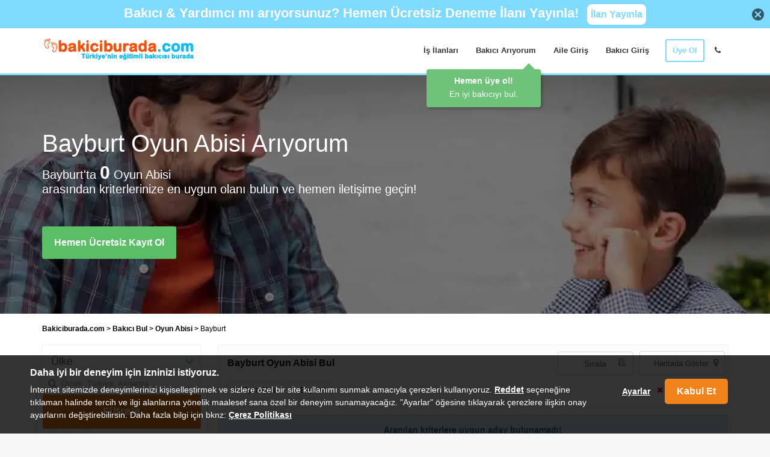

--- FILE ---
content_type: text/html; charset=utf-8
request_url: https://www.bakiciburada.com/bayburt+oyun-abisi-ariyorum
body_size: 22949
content:
<!DOCTYPE html>
<!-- RELEASE -->
<!-- 1.0.9516.11719 -->

<!-- Session: 0-->
<html lang="tr" class="candidateads no-menu ">
<head>
    <meta charset="utf-8" />


    <title>Bayburt Oyun Abisi Bul | Bakiciburada.com</title>

    <meta name="description" content="Bayburt'ta Oyun Abisi olarak iş arayanlara buradan ulaşabilir ve iş teklifi yapabilirsiniz. Oyun Abisi Hizmeti | Bakiciburada.com" />

    <meta name="viewport" content="width=device-width, initial-scale=1.0, minimum-scale=1.0, user-scalable=no" />
    <meta name="facebook-domain-verification" content="4zf5ydn45e54ud1yyz7wn7s4eibf9w" />
    <meta name="msapplication-navbutton-color" content="#7fdbfd">
    <meta name="apple-mobile-web-app-status-bar-style" content="#7fdbfd">
        <meta name="robots" content="follow, index, max-snippet:-1, max-video-preview:-1, max-image-preview:large" />
    <meta http-equiv="X-UA-Compatible" content="IE=edge,chrome=1">
    <meta http-equiv="Content-Type" content="text/html; charset=utf-8" />
    <meta name="theme-color" content="#7fdbfd">
    <meta property="og:url" content="https://www.bakiciburada.com/bayburt+oyun-abisi-ariyorum">
    <meta property="og:type" content="website">
    <meta property="og:site_name" content="www.bakiciburada.com" />
    <meta property="og:title" content="Bayburt Oyun Abisi Bul | Bakiciburada.com">
    <meta property="og:description" content="Bayburt'ta Oyun Abisi olarak iş arayanlara buradan ulaşabilir ve iş teklifi yapabilirsiniz. Oyun Abisi Hizmeti | Bakiciburada.com">
    <meta property="og:image" content="https://www.bakiciburada.com/net/Content/images/bakiciburada-logo.png">
    <meta name="twitter:card" content="summary_large_image">
    <meta property="twitter:domain" content="https://www.bakiciburada.com">
    <meta property="twitter:url" content="https://www.bakiciburada.com/bayburt+oyun-abisi-ariyorum" />
    <meta name="twitter:title" content="Bayburt Oyun Abisi Bul">
    <meta name="twitter:description" content="Bayburt'ta Oyun Abisi olarak iş arayanlara buradan ulaşabilir ve iş teklifi yapabilirsiniz. Oyun Abisi Hizmeti | Bakiciburada.com">
    <meta name="twitter:creator" content="@bakiciburadacom" />
    <meta name="twitter:image" content="https://www.bakiciburada.com/net/Content/images/bakiciburada-logo.png">
    <meta name="twitter:site" content="@bakiciburadacom" />
    <link rel="shortcut icon" type="image/x-icon" href="https://www.bakiciburada.com/images/bakiciburada+ico.ico" />
    <link rel="icon" href="https://www.bakiciburada.com/images/bakiciburada+ico32.ico" sizes="32x32" />
    <link rel="icon" href="https://www.bakiciburada.com/images/bakiciburada+ico192.ico" sizes="192x192" />
    <link rel="apple-touch-icon-precomposed" href="https://www.bakiciburada.com/images/bakiciburada+ico180.ico" />
    <meta name="msapplication-TileImage" content="https://www.bakiciburada.com/images/bakiciburada+ico270.ico" />
    <meta itemprop="creator" content="Bakiciburada.com" />
    <meta itemprop="copyrightHolder" content="Bakiciburada.com" />
    <meta itemprop="provider" content="Bakiciburada.com" />
    <meta itemprop="sourceOrganization" content="Bakiciburada.com" />
    <meta itemprop="inLanguage" content="tr-TR" />
    <meta itemprop="isFamilyFriendly" content="true" />
    <meta name="revisit-after" content="1 Days" />
    <meta itemprop="name" content="Bayburt Oyun Abisi Bul" />

    <link rel="canonical" href="https://www.bakiciburada.com/bayburt+oyun-abisi-ariyorum" />

        <link rel="preload" as="image" href="/net/content/images/headeroyunabisi.webp" type="image/webp" fetchpriority="high" />


        <script>
            window.dataLayer = window.dataLayer || [];
            function gtag() { dataLayer.push(arguments); }
            //consent mode defaults
            if (localStorage.getItem('consentMode') === null) {
                gtag('consent', 'default', {
                    'ad_storage': 'denied',
                    'ad_user_data': 'denied',
                    'ad_personalization': 'denied',
                    'analytics_storage': 'denied',
                    'functionality_storage': 'denied',
                    'personalization_storage': 'denied',
                    'security_storage': 'denied',
                    'wait_for_update': 500
                });
            } else {
                gtag('consent', 'default', JSON.parse(localStorage.getItem('consentMode')));
            }
        </script>
        <!-- Google tag (gtag.js) -->
        <script async src="https://www.googletagmanager.com/gtag/js?id=AW-1008228749"></script>
        <script>
            window.dataLayer = window.dataLayer || [];
            function gtag() { dataLayer.push(arguments); }
            gtag('js', new Date());
            gtag('config', 'AW-1008228749');
        </script>
        <!-- Google Tag Manager -->
        <script>
            (function (w, d, s, l, i) {
                w[l] = w[l] || []; w[l].push({
                    'gtm.start':
                        new Date().getTime(), event: 'gtm.js'
                }); var f = d.getElementsByTagName(s)[0],
                    j = d.createElement(s), dl = l != 'dataLayer' ? '&l=' + l : ''; j.async = true; j.src =
                        'https://www.googletagmanager.com/gtm.js?id=' + i + dl; f.parentNode.insertBefore(j, f);
            })(window, document, 'script', 'dataLayer', 'GTM-WJMR227');
        </script>
        <!-- End Google Tag Manager -->
        <!--Firebase-->

<link href="/Content/css?v=I4W8PyDU883fYYCVE7bF3XXFbQUxYMb5oZhtNq4DC3M1" rel="stylesheet"/>
<link href="/Content/adaycss?v=q4bGm3M0BWblsutn2-hus4b26d2YEOKKf_kPnLyqVPQ1" rel="stylesheet"/>
    
    <link href="/Content/carerscss?v=J52be-Jo13SRnCF9kVachfWmrTM0pbwM3oSs3nPKxhY1" rel="stylesheet"/>

    <link href="/Content/BottomSheet?v=dSdVQoCC_ZsKgwaA3NUpGlbxxCf7I_aCZb8v0jVnKKo1" rel="stylesheet"/>

        <script async src="https://securepubads.g.doubleclick.net/tag/js/gpt.js"></script>
        <script defer>
            var googletag = googletag || {};
            googletag.cmd = googletag.cmd || [];
        </script>
            <script defer>

                googletag.cmd.push(function () {
                    googletag.defineSlot('/21155722/bakiciburada_web/bb_w_listing_footer', [[728, 90], [840, 180], 'fluid'], 'div-gpt-ad-1617263681431-0').addService(googletag.pubads());
                    googletag.pubads().enableSingleRequest();
                    googletag.pubads().collapseEmptyDivs();
                    googletag.pubads().enableLazyLoad({ fetchMarginPercent: 0, renderMarginPercent: 0, mobileScaling: 0.0 });
                    googletag.enableServices();
                });
                googletag.cmd.push(function () {
                    googletag.defineSlot('/21155722/bakiciburada_web/bb_w_listing_728x90', [[840, 180], 'fluid', [728, 90]], 'div-gpt-ad-1617262629605-0').addService(googletag.pubads());
                    googletag.pubads().enableSingleRequest();
                    googletag.pubads().collapseEmptyDivs();
                    googletag.pubads().enableLazyLoad({ fetchMarginPercent: 0, renderMarginPercent: 0, mobileScaling: 0.0 });
                    googletag.enableServices();
                });
                googletag.cmd.push(function () {
                    googletag.defineSlot('/21155722/bakiciburada_web/bb_w_listing_solsutun', [[160, 600], [250, 250], [120, 600], [200, 200], 'fluid'], 'div-gpt-ad-1617262586539-0').addService(googletag.pubads());
                    googletag.pubads().enableSingleRequest();
                    googletag.pubads().collapseEmptyDivs();
                    googletag.pubads().enableLazyLoad({ fetchMarginPercent: 0, renderMarginPercent: 0, mobileScaling: 0.0 });
                    googletag.enableServices();
                });
            </script>


    <!--[if lt IE 9]>
    <script src="//cdnjs.cloudflare.com/ajax/libs/html5shiv/3.7.3/html5shiv.min.js"></script>
    <![endif]-->

        <!-- Facebook Pixel Code -->
        <script>
            !function (f, b, e, v, n, t, s) {
                if (f.fbq) return; n = f.fbq = function () {
                    n.callMethod ?
                        n.callMethod.apply(n, arguments) : n.queue.push(arguments)
                };
                if (!f._fbq) f._fbq = n; n.push = n; n.loaded = !0; n.version = '2.0';
                n.queue = []; t = b.createElement(e); t.async = !0;
                t.src = v; s = b.getElementsByTagName(e)[0];
                s.parentNode.insertBefore(t, s)
            }(window, document, 'script',
                'https://connect.facebook.net/en_US/fbevents.js');
            fbq('init', '1009458412404947');
            fbq('track', 'PageView');
        </script>


    
</head>
<body class="hero-content-dark footer-light">
        <!-- Google Tag Manager (noscript) -->
        <noscript>
            <iframe src="https://www.googletagmanager.com/ns.html?id=GTM-WJMR227"
                    height="0" width="0" style="display:none;visibility:hidden"></iframe>
        </noscript>
        <!-- End Google Tag Manager (noscript) -->

    <div class="page-wrapper">

        
    

<div class="m-sidebar-overlay"></div>

<div class="header-wrapper">

        <div class="header-slider">

                <div>
                    <div id="pageUpSlide" style="width:100% !important;margin:0px !important;background:#7fdbfd;min-height:47px;">
                        <div class="row pageupsliderow" style="display:flex;justify-content:center;vertical-align:middle;align-items: center">
                            <div onclick="closeIt('#pageUpSlide',1,'headerpageupslide',1)" style="float:left;margin-left:-10px;" class="visible-xs"><img style="opacity: 0.6;" alt="kapat" src="/Net/Content/images/close.png" width="20" height="20" /></div>
                            <div class="col-xs-1 hidden-xs"></div>

                            <div class="col-sm-12 col-xs-10">
                                <span class="pageUpSlide-yazi" style="padding:0.6rem;font-weight:600;display: inline-block">
                                    <a target="_blank" href="https://www.bakiciburada.com/kayitol/bakici-ariyorum"><span style="color:#fff;">Bakıcı & Yardımcı mı arıyorsunuz? <br class="visible-xs" /> Hemen Ücretsiz Deneme İlanı Yayınla! </span><span style="background-color: #fff;padding: 6px;margin-left: 8px;color: #7fdbfd;border-radius: 8px;display: inline-block;cursor: pointer;font-size: 16px;" class="hidden-xs">İlan Yayınla</span><span style="background-color: #ffffff;padding:8px;color: #7fdbfd;border-radius: 8px;cursor: pointer;text-decoration: none;font-weight: bold;float:right;position:absolute;left:80%;top:15%;max-height:33px;" class="visible-xs-inline-block">İlan Ver</span></a>
                                </span>
                            </div>
                            <div class="col-xs-1 hidden-xs">
                                <div onclick="closeIt('#pageUpSlide',1,'headerpageupslide',1)" style="float:right;margin-right:10px;cursor:pointer;"><img style="opacity: 0.6;" alt="kapat" src="/Net/Content/images/close.png" width="20" height="20" /></div>
                            </div>
                        </div>
                    </div>
                </div>


        </div>

    <div class="header">
        <div class="header-top" >
            <div class="container">
                    <div class="previous-page-button visible-xs"></div>
                <div class="header-brand">
                    <div class="header-logo" style="display: block;">
                        <a href="/">
                            <img src="/net/Content/images/bakiciburada-logo.webp" alt="Bakiciburada.com" width="255" height="40" />
                        </a>
                    </div>
                </div>



<ul class="header-actions nav nav-pills">
    <li class="hidden-xs"><a href="/bakici-is-ilanlari">İş İlanları</a></li>
        <li class="hidden-xs">
            <a id="aile-kayit-link" href="/kayitol/bakici-ariyorum">Bakıcı Arıyorum</a>
        </li>
        <li class="hidden-xs"><a href="/bakici-arayan-giris">Aile Giriş</a></li>
    <li class="hidden-xs"><a href="/is-arayan-girisi">Bakıcı Giriş</a></li>
    <li class="hidden-xs">
        <a id="cvolustur-link" href="/cvolustur" class="primary">&#220;ye Ol</a>
    </li>
    <li class="hidden-xs menu-phone-popup" data-html="true" data-toggle="popover" data-trigger="manual" title="Bize Ulaşın" data-placement="bottom" data-content="<a href='tel:08503038551'>0(850) 303 85 51</a>"><a href="#"><i class="fa fa-phone" aria-hidden="true"></i></a></li>
</ul>



<div class="fixed-menu">
    <div class="container">
        <ul>
            <li class="logo">
                <a href="/">
                    <img src="/net/Content/images/bakiciburada-logo.webp" class="img" alt="Bakiciburada.com" />
                </a>
            </li>
        </ul>
        <div class="header-actions nav nav-pills">
            <ul>
                <li><a href="/bakici-is-ilanlari">İş İlanları</a></li>
                    <li><a href="/kayitol/bakici-ariyorum">Bakıcı Arıyorum</a></li>
                    <li><a href="/bakici-arayan-giris">Aile Giriş</a></li>
                <li><a href="/is-arayan-girisi">Bakıcı Giriş</a></li>
                <li>
                    <a href="/cvolustur" class="primary">&#220;ye Ol</a>
                </li>
                <li class="menu-phone-popup" data-html="true" data-toggle="popover" data-trigger="manual" title="Bize Ulaşın" data-placement="bottom" data-content="<a href='tel:08503038551'>0(850) 303 85 51</a>"><a href="#"><i class="fa fa-phone" aria-hidden="true"></i></a></li>
            </ul>
        </div>
    </div>
</div>

<nav class="m-sidebar">
    <a class="m-sidebar-close" id="m-sidebar-close">&times;</a>
    <div class="m-sidebar-header menu-btn header-any">
        <a class="m-sidebar-link m-link" href="/">
            <img src="/net/Content/images/bakiciburada-logo.webp" alt="Bakiciburada.com" width="191" height="30">
        </a>
        <div class="m-sidebar-ayrac">
            <hr class="m-sidebar-hr" />
        </div>
    </div>
    <div class="m-sidebar-main-container">
        <div class="m-sidebar-main">
            <a class="m-sidebar-submenu-header text-bold" data-target="#ilan-submenu">
                <div class="m-sidebar-link m-link">
                    <i class="fa fa-hand-o-up"></i><span>&#220;ye Ol</span>
                </div>
                <i class="fa fa-angle-up angle-active"></i>
            </a>
            <div class="m-sidebar-submenu" id="ilan-submenu" style="display:block">
                    <a class="m-link" href="/kayitol/bakici-ariyorum"><i class="fa fa-slideshare"></i><span>Bakıcı Arıyorum</span></a>
                <a class="m-link" href="/cvolustur"><i class="fa fa-user-plus"></i><span>İş Arıyorum</span></a>
            </div>
        </div>
        <div class="m-sidebar-secondary">
            <hr class="m-sidebar-hr" />
            <a class="m-sidebar-link text-bold m-link" href="/bakici-is-ilanlari"><i class="fa fa-search"></i><span>İş Ara</span></a>
            <a class="m-sidebar-link text-bold m-link" href="/bakici-bul"><i class="fa fa-users"></i><span>Bakıcı Bul</span></a>
        </div>
        <div class="m-sidebar-secondary">
            <hr class="m-sidebar-hr" />
            <a class="m-sidebar-link text-bold m-link" href="/is-arayan-girisi"><i class="fa fa-user"></i><span>Bakıcı Giriş</span></a>
                <a class="m-sidebar-link text-bold m-link" href="/bakici-arayan-giris"><i class="fa fa-sign-in"></i><span>Aile Giriş</span></a>
        </div>
    </div>
    <div class="m-sidebar-footer">
        <hr class="m-sidebar-hr" />
        <a class="m-sidebar-link text-bold m-link" href="/bakici-maas-hesapla"><i class="fa fa-turkish-lira"></i><span>Bakıcı Maaşı Hesapla</span></a>
        <a class="m-sidebar-link text-bold m-link" href="https://www.bakiciburada.com/blog"><i class="fa fa-child"></i><span>Blog</span></a>
        <a class="m-sidebar-link text-bold m-link" href="tel:08503038551">
           <i class="fa fa-phone"></i><span>Bizi Arayın: 0(850) 303 85 51</span>
        </a>
    </div>
</nav>

                <button class="navbar-toggle collapsed menu-btn" type="button" data-toggle="collapse" data-target=".header-nav">
                    <span class="sr-only">Toggle navigation</span>
                    <span class="icon-bar"></span>
                    <span class="icon-bar"></span>
                    <span class="icon-bar"></span>
                </button>
            </div>
                            <script>if (window.matchMedia("(max-width: 767px)").matches) { document.body.style.paddingTop = "107px"}</script>
        </div>
    </div>
</div>

<div class="d-sidebar-overlay"></div>


        <div class="main-wrapper">
            <div class="main">
                




    <div class="carer-page-title p-positions" style="background-image:url('/net/content/images/headeroyunabisi.webp')">
        <div class="img-overlay"></div>
        <div class="container adlist-header-card">
            <h1 role="heading" aria-level="1">Bayburt Oyun Abisi Arıyorum</h1>
            <p>Bayburt&#39;ta  <b class="bakici-count" style="font-size:1.5em">0</b> Oyun Abisi <br /> arasından kriterlerinize en uygun olanı bulun ve hemen iletişime geçin!</p>

                <div class="regiter-button">
                    <button onclick="window.location.href = '/kayitol/bakici-ariyorum?from=bakici-listele-ust-alan';" class="uni-button green">Hemen Ücretsiz Kayıt Ol</button>
                </div>
        </div>
    </div>

<div class="container">
    <div class="row">
        <div class="col-md-12 breadcrumb-tree ad-pages" style="">
            <a href="/">Bakiciburada.com</a> <span>&gt;</span>  <a href="/bakici-bul">Bakıcı Bul</a>
                <span>&gt;</span>
                    <a role="treeitem" href="/oyun-abisi-ariyorum">Oyun Abisi  </a>
                            <span> &gt;</span>
                    <span role="treeitem" class="spanilUrl"> Bayburt</span>
                    </div>
        <div class="col-sm-4 col-md-3  colfilter">
            

            <div id="adfilters">
                <div class="open-close-filter-menu">
<div class="filter-list-box " id="filter-ulke" style="">
    <label class="filter-heading">&#220;lke</label>
    <div class="cd-form">
            <div class="search-input">
                <input type="text" placeholder="&#214;rnek: T&#252;rkiye, Almanya" />
            </div>
        <ul data-content="" data-name="ulke" data-querystring="ul">
                <li class="country-65 ">
                    <input type="checkbox" id="country-65" data-value="65" data-id="65">
                    <label for="country-65">T&#252;rkiye</label>
                </li>
                <li class="country-1 ">
                    <input type="checkbox" id="country-1" data-value="1" data-id="1">
                    <label for="country-1">ABD</label>
                </li>
                <li class="country-2 ">
                    <input type="checkbox" id="country-2" data-value="2" data-id="2">
                    <label for="country-2">Afganistan</label>
                </li>
                <li class="country-3 ">
                    <input type="checkbox" id="country-3" data-value="3" data-id="3">
                    <label for="country-3">Almanya</label>
                </li>
                <li class="country-183 ">
                    <input type="checkbox" id="country-183" data-value="183" data-id="183">
                    <label for="country-183">Andorra</label>
                </li>
                <li class="country-73 ">
                    <input type="checkbox" id="country-73" data-value="73" data-id="73">
                    <label for="country-73">Angola</label>
                </li>
                <li class="country-135 ">
                    <input type="checkbox" id="country-135" data-value="135" data-id="135">
                    <label for="country-135">Anguilla</label>
                </li>
                <li class="country-7 ">
                    <input type="checkbox" id="country-7" data-value="7" data-id="7">
                    <label for="country-7">Azerbaycan</label>
                </li>
                <li class="country-75 ">
                    <input type="checkbox" id="country-75" data-value="75" data-id="75">
                    <label for="country-75">Bangladeş</label>
                </li>
                <li class="country-10 ">
                    <input type="checkbox" id="country-10" data-value="10" data-id="10">
                    <label for="country-10">Bel&#231;ika</label>
                </li>
                <li class="country-76 ">
                    <input type="checkbox" id="country-76" data-value="76" data-id="76">
                    <label for="country-76">Beyaz Rusya</label>
                </li>
                <li class="country-12 ">
                    <input type="checkbox" id="country-12" data-value="12" data-id="12">
                    <label for="country-12">Bulgaristan</label>
                </li>
                <li class="country-202 ">
                    <input type="checkbox" id="country-202" data-value="202" data-id="202">
                    <label for="country-202">Cyprus</label>
                </li>
                <li class="country-14 ">
                    <input type="checkbox" id="country-14" data-value="14" data-id="14">
                    <label for="country-14">&#199;ek Cumhuriyeti</label>
                </li>
                <li class="country-82 ">
                    <input type="checkbox" id="country-82" data-value="82" data-id="82">
                    <label for="country-82">Endonezya</label>
                </li>
                <li class="country-149 ">
                    <input type="checkbox" id="country-149" data-value="149" data-id="149">
                    <label for="country-149">Etiyopya</label>
                </li>
                <li class="country-17 ">
                    <input type="checkbox" id="country-17" data-value="17" data-id="17">
                    <label for="country-17">Fas</label>
                </li>
                <li class="country-84 ">
                    <input type="checkbox" id="country-84" data-value="84" data-id="84">
                    <label for="country-84">Filipinler</label>
                </li>
                <li class="country-20 ">
                    <input type="checkbox" id="country-20" data-value="20" data-id="20">
                    <label for="country-20">Fransa</label>
                </li>
                <li class="country-22 ">
                    <input type="checkbox" id="country-22" data-value="22" data-id="22">
                    <label for="country-22">G&#252;rcistan</label>
                </li>
                <li class="country-25 ">
                    <input type="checkbox" id="country-25" data-value="25" data-id="25">
                    <label for="country-25">Hollanda</label>
                </li>
                <li class="country-29 ">
                    <input type="checkbox" id="country-29" data-value="29" data-id="29">
                    <label for="country-29">İngiltere</label>
                </li>
                <li class="country-30 ">
                    <input type="checkbox" id="country-30" data-value="30" data-id="30">
                    <label for="country-30">İran</label>
                </li>
                <li class="country-33 ">
                    <input type="checkbox" id="country-33" data-value="33" data-id="33">
                    <label for="country-33">İsve&#231;</label>
                </li>
                <li class="country-34 ">
                    <input type="checkbox" id="country-34" data-value="34" data-id="34">
                    <label for="country-34">İsvi&#231;re</label>
                </li>
                <li class="country-160 ">
                    <input type="checkbox" id="country-160" data-value="160" data-id="160">
                    <label for="country-160">Karadağ</label>
                </li>
                <li class="country-39 ">
                    <input type="checkbox" id="country-39" data-value="39" data-id="39">
                    <label for="country-39">Kazakistan</label>
                </li>
                <li class="country-94 ">
                    <input type="checkbox" id="country-94" data-value="94" data-id="94">
                    <label for="country-94">Kenya</label>
                </li>
                <li class="country-40 ">
                    <input type="checkbox" id="country-40" data-value="40" data-id="40">
                    <label for="country-40">Kırgızistan</label>
                </li>
                <li class="country-179 ">
                    <input type="checkbox" id="country-179" data-value="179" data-id="179">
                    <label for="country-179">Komorlar</label>
                </li>
                <li class="country-43 ">
                    <input type="checkbox" id="country-43" data-value="43" data-id="43">
                    <label for="country-43">Kuzey Kıbrıs T.C</label>
                </li>
                <li class="country-105 ">
                    <input type="checkbox" id="country-105" data-value="105" data-id="105">
                    <label for="country-105">Malta</label>
                </li>
                <li class="country-50 ">
                    <input type="checkbox" id="country-50" data-value="50" data-id="50">
                    <label for="country-50">Norve&#231;</label>
                </li>
                <li class="country-51 ">
                    <input type="checkbox" id="country-51" data-value="51" data-id="51">
                    <label for="country-51">&#214;zbekistan</label>
                </li>
                <li class="country-54 ">
                    <input type="checkbox" id="country-54" data-value="54" data-id="54">
                    <label for="country-54">Romanya</label>
                </li>
                <li class="country-56 ">
                    <input type="checkbox" id="country-56" data-value="56" data-id="56">
                    <label for="country-56">Sırbistan</label>
                </li>
                <li class="country-61 ">
                    <input type="checkbox" id="country-61" data-value="61" data-id="61">
                    <label for="country-61">Tacikistan</label>
                </li>
                <li class="country-64 ">
                    <input type="checkbox" id="country-64" data-value="64" data-id="64">
                    <label for="country-64">Tunus</label>
                </li>
                <li class="country-66 ">
                    <input type="checkbox" id="country-66" data-value="66" data-id="66">
                    <label for="country-66">T&#252;rkmenistan</label>
                </li>
                <li class="country-125 ">
                    <input type="checkbox" id="country-125" data-value="125" data-id="125">
                    <label for="country-125">Uganda</label>
                </li>
                <li class="country-67 ">
                    <input type="checkbox" id="country-67" data-value="67" data-id="67">
                    <label for="country-67">Ukrayna</label>
                </li>

        </ul>
    </div>
</div>
<div class="filter-list-box " id="filter-sehir" style="">
    <label class="filter-heading">Şehir</label>
    <div class="cd-form">
            <div class="search-input">
                <input type="text" placeholder="&#214;rnek:İstanbul, Ankara" />
            </div>
        <ul data-content="" data-name="sehir" data-querystring="a">
                <li class="city-87 ">
                    <input type="checkbox" id="city-87" data-value="87" data-id="65">
                    <label for="city-87">İstanbul(Avrupa)</label>
                </li>
                <li class="city-86 ">
                    <input type="checkbox" id="city-86" data-value="86" data-id="65">
                    <label for="city-86">İstanbul(Anadolu)</label>
                </li>
                <li class="city-7 ">
                    <input type="checkbox" id="city-7" data-value="7" data-id="65">
                    <label for="city-7">Ankara</label>
                </li>
                <li class="city-42 ">
                    <input type="checkbox" id="city-42" data-value="42" data-id="65">
                    <label for="city-42">İzmir</label>
                </li>
                <li class="city-1 ">
                    <input type="checkbox" id="city-1" data-value="1" data-id="65">
                    <label for="city-1">Adana</label>
                </li>
                <li class="city-2 ">
                    <input type="checkbox" id="city-2" data-value="2" data-id="65">
                    <label for="city-2">Adıyaman</label>
                </li>
                <li class="city-83 ">
                    <input type="checkbox" id="city-83" data-value="83" data-id="65">
                    <label for="city-83">Afyonkarahisar</label>
                </li>
                <li class="city-4 ">
                    <input type="checkbox" id="city-4" data-value="4" data-id="65">
                    <label for="city-4">Ağrı</label>
                </li>
                <li class="city-5 ">
                    <input type="checkbox" id="city-5" data-value="5" data-id="65">
                    <label for="city-5">Aksaray</label>
                </li>
                <li class="city-6 ">
                    <input type="checkbox" id="city-6" data-value="6" data-id="65">
                    <label for="city-6">Amasya</label>
                </li>
                <li class="city-8 ">
                    <input type="checkbox" id="city-8" data-value="8" data-id="65">
                    <label for="city-8">Antalya</label>
                </li>
                <li class="city-9 ">
                    <input type="checkbox" id="city-9" data-value="9" data-id="65">
                    <label for="city-9">Ardahan</label>
                </li>
                <li class="city-10 ">
                    <input type="checkbox" id="city-10" data-value="10" data-id="65">
                    <label for="city-10">Artvin</label>
                </li>
                <li class="city-11 ">
                    <input type="checkbox" id="city-11" data-value="11" data-id="65">
                    <label for="city-11">Aydın</label>
                </li>
                <li class="city-12 ">
                    <input type="checkbox" id="city-12" data-value="12" data-id="65">
                    <label for="city-12">Balıkesir</label>
                </li>
                <li class="city-13 ">
                    <input type="checkbox" id="city-13" data-value="13" data-id="65">
                    <label for="city-13">Bartın</label>
                </li>
                <li class="city-14 ">
                    <input type="checkbox" id="city-14" data-value="14" data-id="65">
                    <label for="city-14">Batman</label>
                </li>
                <li class="city-15 ">
                    <input type="checkbox" id="city-15" data-value="15" data-id="65">
                    <label for="city-15">Bayburt</label>
                </li>
                <li class="city-16 ">
                    <input type="checkbox" id="city-16" data-value="16" data-id="65">
                    <label for="city-16">Bilecik</label>
                </li>
                <li class="city-17 ">
                    <input type="checkbox" id="city-17" data-value="17" data-id="65">
                    <label for="city-17">Bing&#246;l</label>
                </li>
                <li class="city-18 ">
                    <input type="checkbox" id="city-18" data-value="18" data-id="65">
                    <label for="city-18">Bitlis</label>
                </li>
                <li class="city-19 ">
                    <input type="checkbox" id="city-19" data-value="19" data-id="65">
                    <label for="city-19">Bolu</label>
                </li>
                <li class="city-20 ">
                    <input type="checkbox" id="city-20" data-value="20" data-id="65">
                    <label for="city-20">Burdur</label>
                </li>
                <li class="city-21 ">
                    <input type="checkbox" id="city-21" data-value="21" data-id="65">
                    <label for="city-21">Bursa</label>
                </li>
                <li class="city-22 ">
                    <input type="checkbox" id="city-22" data-value="22" data-id="65">
                    <label for="city-22">&#199;anakkale</label>
                </li>
                <li class="city-23 ">
                    <input type="checkbox" id="city-23" data-value="23" data-id="65">
                    <label for="city-23">&#199;ankırı</label>
                </li>
                <li class="city-24 ">
                    <input type="checkbox" id="city-24" data-value="24" data-id="65">
                    <label for="city-24">&#199;orum</label>
                </li>
                <li class="city-25 ">
                    <input type="checkbox" id="city-25" data-value="25" data-id="65">
                    <label for="city-25">Denizli</label>
                </li>
                <li class="city-26 ">
                    <input type="checkbox" id="city-26" data-value="26" data-id="65">
                    <label for="city-26">Diyarbakır</label>
                </li>
                <li class="city-27 ">
                    <input type="checkbox" id="city-27" data-value="27" data-id="65">
                    <label for="city-27">D&#252;zce</label>
                </li>
                <li class="city-28 ">
                    <input type="checkbox" id="city-28" data-value="28" data-id="65">
                    <label for="city-28">Edirne</label>
                </li>
                <li class="city-29 ">
                    <input type="checkbox" id="city-29" data-value="29" data-id="65">
                    <label for="city-29">Elazığ</label>
                </li>
                <li class="city-30 ">
                    <input type="checkbox" id="city-30" data-value="30" data-id="65">
                    <label for="city-30">Erzincan</label>
                </li>
                <li class="city-31 ">
                    <input type="checkbox" id="city-31" data-value="31" data-id="65">
                    <label for="city-31">Erzurum</label>
                </li>
                <li class="city-32 ">
                    <input type="checkbox" id="city-32" data-value="32" data-id="65">
                    <label for="city-32">Eskişehir</label>
                </li>
                <li class="city-33 ">
                    <input type="checkbox" id="city-33" data-value="33" data-id="65">
                    <label for="city-33">Gaziantep</label>
                </li>
                <li class="city-34 ">
                    <input type="checkbox" id="city-34" data-value="34" data-id="65">
                    <label for="city-34">Giresun</label>
                </li>
                <li class="city-35 ">
                    <input type="checkbox" id="city-35" data-value="35" data-id="65">
                    <label for="city-35">G&#252;m&#252;şhane</label>
                </li>
                <li class="city-36 ">
                    <input type="checkbox" id="city-36" data-value="36" data-id="65">
                    <label for="city-36">Hakkari</label>
                </li>
                <li class="city-37 ">
                    <input type="checkbox" id="city-37" data-value="37" data-id="65">
                    <label for="city-37">Hatay</label>
                </li>
                <li class="city-38 ">
                    <input type="checkbox" id="city-38" data-value="38" data-id="65">
                    <label for="city-38">Iğdır</label>
                </li>
                <li class="city-39 ">
                    <input type="checkbox" id="city-39" data-value="39" data-id="65">
                    <label for="city-39">Isparta</label>
                </li>
                <li class="city-43 ">
                    <input type="checkbox" id="city-43" data-value="43" data-id="65">
                    <label for="city-43">Kahramanmaraş</label>
                </li>
                <li class="city-44 ">
                    <input type="checkbox" id="city-44" data-value="44" data-id="65">
                    <label for="city-44">Karab&#252;k</label>
                </li>
                <li class="city-45 ">
                    <input type="checkbox" id="city-45" data-value="45" data-id="65">
                    <label for="city-45">Karaman</label>
                </li>
                <li class="city-46 ">
                    <input type="checkbox" id="city-46" data-value="46" data-id="65">
                    <label for="city-46">Kars</label>
                </li>
                <li class="city-47 ">
                    <input type="checkbox" id="city-47" data-value="47" data-id="65">
                    <label for="city-47">Kastamonu</label>
                </li>
                <li class="city-48 ">
                    <input type="checkbox" id="city-48" data-value="48" data-id="65">
                    <label for="city-48">Kayseri</label>
                </li>
                <li class="city-49 ">
                    <input type="checkbox" id="city-49" data-value="49" data-id="65">
                    <label for="city-49">Kırıkkale</label>
                </li>
                <li class="city-50 ">
                    <input type="checkbox" id="city-50" data-value="50" data-id="65">
                    <label for="city-50">Kırklareli</label>
                </li>
                <li class="city-51 ">
                    <input type="checkbox" id="city-51" data-value="51" data-id="65">
                    <label for="city-51">Kırşehir</label>
                </li>
                <li class="city-52 ">
                    <input type="checkbox" id="city-52" data-value="52" data-id="65">
                    <label for="city-52">Kilis</label>
                </li>
                <li class="city-53 ">
                    <input type="checkbox" id="city-53" data-value="53" data-id="65">
                    <label for="city-53">Kocaeli</label>
                </li>
                <li class="city-54 ">
                    <input type="checkbox" id="city-54" data-value="54" data-id="65">
                    <label for="city-54">Konya</label>
                </li>
                <li class="city-55 ">
                    <input type="checkbox" id="city-55" data-value="55" data-id="65">
                    <label for="city-55">K&#252;tahya</label>
                </li>
                <li class="city-56 ">
                    <input type="checkbox" id="city-56" data-value="56" data-id="65">
                    <label for="city-56">Malatya</label>
                </li>
                <li class="city-57 ">
                    <input type="checkbox" id="city-57" data-value="57" data-id="65">
                    <label for="city-57">Manisa</label>
                </li>
                <li class="city-58 ">
                    <input type="checkbox" id="city-58" data-value="58" data-id="65">
                    <label for="city-58">Mardin</label>
                </li>
                <li class="city-82 ">
                    <input type="checkbox" id="city-82" data-value="82" data-id="65">
                    <label for="city-82">Mersin</label>
                </li>
                <li class="city-59 ">
                    <input type="checkbox" id="city-59" data-value="59" data-id="65">
                    <label for="city-59">Muğla</label>
                </li>
                <li class="city-60 ">
                    <input type="checkbox" id="city-60" data-value="60" data-id="65">
                    <label for="city-60">Muş</label>
                </li>
                <li class="city-61 ">
                    <input type="checkbox" id="city-61" data-value="61" data-id="65">
                    <label for="city-61">Nevşehir</label>
                </li>
                <li class="city-62 ">
                    <input type="checkbox" id="city-62" data-value="62" data-id="65">
                    <label for="city-62">Niğde</label>
                </li>
                <li class="city-63 ">
                    <input type="checkbox" id="city-63" data-value="63" data-id="65">
                    <label for="city-63">Ordu</label>
                </li>
                <li class="city-64 ">
                    <input type="checkbox" id="city-64" data-value="64" data-id="65">
                    <label for="city-64">Osmaniye</label>
                </li>
                <li class="city-65 ">
                    <input type="checkbox" id="city-65" data-value="65" data-id="65">
                    <label for="city-65">Rize</label>
                </li>
                <li class="city-66 ">
                    <input type="checkbox" id="city-66" data-value="66" data-id="65">
                    <label for="city-66">Sakarya</label>
                </li>
                <li class="city-67 ">
                    <input type="checkbox" id="city-67" data-value="67" data-id="65">
                    <label for="city-67">Samsun</label>
                </li>
                <li class="city-68 ">
                    <input type="checkbox" id="city-68" data-value="68" data-id="65">
                    <label for="city-68">Siirt</label>
                </li>
                <li class="city-69 ">
                    <input type="checkbox" id="city-69" data-value="69" data-id="65">
                    <label for="city-69">Sinop</label>
                </li>
                <li class="city-70 ">
                    <input type="checkbox" id="city-70" data-value="70" data-id="65">
                    <label for="city-70">Sivas</label>
                </li>
                <li class="city-71 ">
                    <input type="checkbox" id="city-71" data-value="71" data-id="65">
                    <label for="city-71">Şanlıurfa</label>
                </li>
                <li class="city-72 ">
                    <input type="checkbox" id="city-72" data-value="72" data-id="65">
                    <label for="city-72">Şırnak</label>
                </li>
                <li class="city-73 ">
                    <input type="checkbox" id="city-73" data-value="73" data-id="65">
                    <label for="city-73">Tekirdağ</label>
                </li>
                <li class="city-74 ">
                    <input type="checkbox" id="city-74" data-value="74" data-id="65">
                    <label for="city-74">Tokat</label>
                </li>
                <li class="city-75 ">
                    <input type="checkbox" id="city-75" data-value="75" data-id="65">
                    <label for="city-75">Trabzon</label>
                </li>
                <li class="city-76 ">
                    <input type="checkbox" id="city-76" data-value="76" data-id="65">
                    <label for="city-76">Tunceli</label>
                </li>
                <li class="city-77 ">
                    <input type="checkbox" id="city-77" data-value="77" data-id="65">
                    <label for="city-77">Uşak</label>
                </li>
                <li class="city-78 ">
                    <input type="checkbox" id="city-78" data-value="78" data-id="65">
                    <label for="city-78">Van</label>
                </li>
                <li class="city-79 ">
                    <input type="checkbox" id="city-79" data-value="79" data-id="65">
                    <label for="city-79">Yalova</label>
                </li>
                <li class="city-80 ">
                    <input type="checkbox" id="city-80" data-value="80" data-id="65">
                    <label for="city-80">Yozgat</label>
                </li>
                <li class="city-81 ">
                    <input type="checkbox" id="city-81" data-value="81" data-id="65">
                    <label for="city-81">Zonguldak</label>
                </li>
                <li class="city-85 ">
                    <input type="checkbox" id="city-85" data-value="85" data-id="65">
                    <label for="city-85">Yurtdışı</label>
                </li>

        </ul>
    </div>
</div>
<div class="filter-list-box " id="filter-ilce" style="display: none;">
    <label class="filter-heading">İl&#231;e</label>
    <div class="cd-form">
        <ul data-content="" data-name="ilce" data-querystring="t">
                <li class="town-884 ">
                    <input type="checkbox" id="town-884" data-value="15.884" data-id="15">
                    <label for="town-884">Aydıntepe</label>
                </li>
                <li class="town-885 ">
                    <input type="checkbox" id="town-885" data-value="15.885" data-id="15">
                    <label for="town-885">Demir&#246;z&#252;</label>
                </li>
                <li class="town-883 ">
                    <input type="checkbox" id="town-883" data-value="15.883" data-id="15">
                    <label for="town-883">Merkez</label>
                </li>

        </ul>
    </div>
</div>
<div class="filter-list-box " id="filter-semt" style="display: none;">
    <label class="filter-heading">Semt</label>
    <div class="cd-form">
        <ul data-content="" data-name="semt" data-querystring="ar">
                <li class="area-0 ">
                    <input type="checkbox" id="area-0" data-value="0" data-id="0">
                    <label for="area-0">Belirtilmemiş</label>
                </li>

        </ul>
    </div>
</div>
<div class="filter-list-box " id="filter-pozisyon" style="">
    <label class="filter-heading">Pozisyonlar</label>
    <div class="cd-form">
            <div class="search-input">
                <input type="text" placeholder="&#214;rnek: &#199;ocuk Bakıcısı" />
            </div>
        <ul data-content="" data-name="pozisyon" data-querystring="c">
                <li class="position-15000 ">
                    <input type="checkbox" id="position-15000" data-value="15000" data-id="">
                    <label for="position-15000">Bebek - &#199;ocuk Bakıcısı</label>
                </li>
                <li class="position-15006 ">
                    <input type="checkbox" id="position-15006" data-value="15006" data-id="">
                    <label for="position-15006">Ev Yardımcısı</label>
                </li>
                <li class="position-15008 ">
                    <input type="checkbox" id="position-15008" data-value="15008" data-id="">
                    <label for="position-15008">Yaşlı Bakıcısı</label>
                </li>
                <li class="position-15001 ">
                    <input type="checkbox" id="position-15001" data-value="15001" data-id="">
                    <label for="position-15001">Oyun Ablası</label>
                </li>
                <li class="position-15007 ">
                    <input type="checkbox" id="position-15007" data-value="15007" data-id="">
                    <label for="position-15007">Refakat&#231;i ve Hasta Bakıcısı</label>
                </li>
                <li class="position-15005 ">
                    <input type="checkbox" id="position-15005" data-value="15005" data-id="">
                    <label for="position-15005">G&#246;lge &#214;ğretmen</label>
                </li>
                <li class="position-15024 ">
                    <input type="checkbox" id="position-15024" data-value="15024" data-id="">
                    <label for="position-15024">Temizlik&#231;i</label>
                </li>
                <li class="position-15003 ">
                    <input type="checkbox" id="position-15003" data-value="15003" data-id="">
                    <label for="position-15003">Ev &#214;devlerine Yardımcı</label>
                </li>
                <li class="position-15004 ">
                    <input type="checkbox" id="position-15004" data-value="15004" data-id="">
                    <label for="position-15004">&#214;zel Ders &#214;ğretmeni</label>
                </li>
                <li class="position-15020 ">
                    <input type="checkbox" id="position-15020" data-value="15020" data-id="">
                    <label for="position-15020">Hemşire</label>
                </li>
                <li class="position-15019 ">
                    <input type="checkbox" id="position-15019" data-value="15019" data-id="">
                    <label for="position-15019">K&#246;pek Bakım (Dog Walker)</label>
                </li>
                <li class="position-15023 ">
                    <input type="checkbox" id="position-15023" data-value="15023" data-id="">
                    <label for="position-15023">Bah&#231;ıvan</label>
                </li>
                <li class="position-15022 ">
                    <input type="checkbox" id="position-15022" data-value="15022" data-id="">
                    <label for="position-15022">&#214;zel Şof&#246;r</label>
                </li>
                <li class="position-15002 ">
                    <input type="checkbox" id="position-15002" data-value="15002" data-id="">
                    <label for="position-15002">Oyun Abisi</label>
                </li>
                <li class="position-15021 ">
                    <input type="checkbox" id="position-15021" data-value="15021" data-id="">
                    <label for="position-15021">Fizyoterapist</label>
                </li>

        </ul>
    </div>
</div>
<div class="filter-list-box  " id="filter-cinsiyet">
        <label class="filter-heading">Cinsiyet</label>
    <div class="cd-form">
        <ul data-content="" data-name="cinsiyet" data-querystring="e">
                    <li>
                        <input type="radio" id="Gender--1" data-value="-1" name="Gender" checked />
                        <label for="Gender--1">T&#252;m&#252;</label>
                    </li>
                    <li>
                        <input type="radio" id="Gender-0" data-value="0" name="Gender"  />
                        <label for="Gender-0">Kadın</label>
                    </li>
                    <li>
                        <input type="radio" id="Gender-1" data-value="1" name="Gender"  />
                        <label for="Gender-1">Erkek</label>
                    </li>
        </ul>
    </div>
</div>



<div class="filter-list-box min " id="filter-referansDurumu">
        <label class="filter-heading">Referans Durumu</label>
    <div class="cd-form">
        <ul data-content="" data-name="referansDurumu" data-querystring="r">
                    <li>
                        <input type="radio" id="ReferanceStatus--1" data-value="-1" name="ReferanceStatus" checked />
                        <label for="ReferanceStatus--1">T&#252;m&#252;</label>
                    </li>
                    <li>
                        <input type="radio" id="ReferanceStatus-0" data-value="0" name="ReferanceStatus"  />
                        <label for="ReferanceStatus-0">Referansı var</label>
                    </li>
                    <li>
                        <input type="radio" id="ReferanceStatus-1" data-value="1" name="ReferanceStatus"  />
                        <label for="ReferanceStatus-1">Referansı yok</label>
                    </li>
        </ul>
    </div>
</div>



<div class="filter-list-box min" id="filter-egitimSeviyesi" style="">
    <label class="filter-heading">Eğitim Seviyesi</label>
    <div class="cd-form">
        <ul data-content="" data-name="egitimSeviyesi" data-querystring="h">
                <li class="&#220;niversite-129 ">
                    <input type="checkbox" id="&#220;niversite-129" data-value="129" data-id="">
                    <label for="&#220;niversite-129">&#220;niversite</label>
                </li>
                <li class="Lise-129 ">
                    <input type="checkbox" id="Lise-129" data-value="128" data-id="">
                    <label for="Lise-129">Lise</label>
                </li>
                <li class="Ortaokul-129 ">
                    <input type="checkbox" id="Ortaokul-129" data-value="127" data-id="">
                    <label for="Ortaokul-129">Ortaokul</label>
                </li>
                <li class="İlkokul-129 ">
                    <input type="checkbox" id="İlkokul-129" data-value="126" data-id="">
                    <label for="İlkokul-129">İlkokul</label>
                </li>

        </ul>
    </div>
</div>
<div class="filter-list-box min" id="filter-yabanciDil">
    <label class="filter-heading">
        <span>Yabancı Dil Bilgisi</span>
        <label class="filter-desc hidden">Tümü</label>
    </label>
    <div class="cd-form">
        <p class="cd-select icon">
            <select style="padding-left:5px !important;padding: 10px;font-size:16px;" id="select-yabanciDil" data-content="" data-name="yabanciDil" data-querystring="k">

                    <option value="-1">Se&#231;iniz</option>
                    <option value="27">İngilizce</option>
                    <option value="1">Almanca</option>
                    <option value="21">Fransızca</option>
                    <option value="58">T&#252;rk&#231;e</option>
                    <option value="3">Arap&#231;a</option>
                    <option value="2">Arnavut&#231;a</option>
                    <option value="4">Azerice</option>
                    <option value="5">Belarus&#231;a</option>
                    <option value="6">Bengali</option>
                    <option value="7">Boşnak&#231;a</option>
                    <option value="9">Bulgarca</option>
                    <option value="8">Burma</option>
                    <option value="10">&#199;e&#231;ence</option>
                    <option value="12">&#199;ek&#231;e</option>
                    <option value="11">&#199;ince</option>
                    <option value="13">Danca</option>
                    <option value="14">Endonezyaca</option>
                    <option value="15">Ermenice</option>
                    <option value="16">Estonca</option>
                    <option value="17">Farsca</option>
                    <option value="18">Filipince</option>
                    <option value="20">Fince</option>
                    <option value="19">Flemence</option>
                    <option value="23">Guarani</option>
                    <option value="22">G&#252;rc&#252;ce</option>
                    <option value="24">Hırvat&#231;a</option>
                    <option value="25">Hint&#231;e</option>
                    <option value="26">İbranice</option>
                    <option value="28">İrlandaca</option>
                    <option value="29">İsko&#231;&#231;a</option>
                    <option value="55">İspanyolca</option>
                    <option value="31">İsve&#231;&#231;e</option>
                    <option value="30">İtalyanca</option>
                    <option value="32">İzlandaca</option>
                    <option value="33">Japonca</option>
                    <option value="34">Katalanca</option>
                    <option value="37">Kazak&#231;a</option>
                    <option value="35">Kırgızca</option>
                    <option value="36">Korece</option>
                    <option value="38">Latince</option>
                    <option value="39">Leh&#231;e</option>
                    <option value="41">Letonyaca</option>
                    <option value="40">Litvanca</option>
                    <option value="42">Macarca</option>
                    <option value="44">Makedonca</option>
                    <option value="45">Maltaca</option>
                    <option value="46">Moğolca</option>
                    <option value="43">Moldovaca</option>
                    <option value="47">Norve&#231;&#231;e</option>
                    <option value="48">&#214;zbek&#231;e</option>
                    <option value="49">Portekizce</option>
                    <option value="50">Rumence</option>
                    <option value="51">Rus&#231;a</option>
                    <option value="52">Sırp&#231;a</option>
                    <option value="53">Slovak&#231;a</option>
                    <option value="54">Slovence</option>
                    <option value="56">Tatarca</option>
                    <option value="57">T&#252;rkmence</option>
                    <option value="59">Ukrayna Dili</option>
                    <option value="60">Urduca</option>
                    <option value="61">Vietnamca</option>
                    <option value="62">Yunanca</option>

            </select>
        </p>
    </div>
</div>



<div class="filter-list-box min"  id="filter-yas"  style="">
    <label class="filter-heading">Yaş Aralığı</label>
    <div class="cd-form"> 
        <ul data-content="" data-name="yas" data-querystring="f">
               <li class="tempLi">
    <input style="padding: 10px;" type="text" id="Age-0" data-value="0" placeholder="En az">
</li>
               <li class="tempLi">
    <input style="padding: 10px;" type="text" id="Age-1" data-value="1" placeholder="En fazla">
</li>
        </ul>
    </div>
</div>



<div class="filter-list-box min" id="filter-uyruk" style="">
    <label class="filter-heading">Uyruk</label>
    <div class="cd-form">
            <div class="search-input">
                <input type="text" placeholder="&#214;rnek: Azerbeycan, Rusya" />
            </div>
        <ul data-content="" data-name="uyruk" data-querystring="g">
                <li class="uyruk-1 ">
                    <input type="checkbox" id="uyruk-1" data-value="1" data-id="">
                    <label for="uyruk-1">ABD</label>
                </li>
                <li class="uyruk-174 ">
                    <input type="checkbox" id="uyruk-174" data-value="174" data-id="">
                    <label for="uyruk-174">Abd Virgin Adaları</label>
                </li>
                <li class="uyruk-2 ">
                    <input type="checkbox" id="uyruk-2" data-value="2" data-id="">
                    <label for="uyruk-2">Afganistan</label>
                </li>
                <li class="uyruk-3 ">
                    <input type="checkbox" id="uyruk-3" data-value="3" data-id="">
                    <label for="uyruk-3">Almanya</label>
                </li>
                <li class="uyruk-73 ">
                    <input type="checkbox" id="uyruk-73" data-value="73" data-id="">
                    <label for="uyruk-73">Angola</label>
                </li>
                <li class="uyruk-135 ">
                    <input type="checkbox" id="uyruk-135" data-value="135" data-id="">
                    <label for="uyruk-135">Anguilla</label>
                </li>
                <li class="uyruk-136 ">
                    <input type="checkbox" id="uyruk-136" data-value="136" data-id="">
                    <label for="uyruk-136">Antigua Ve Barbuda </label>
                </li>
                <li class="uyruk-74 ">
                    <input type="checkbox" id="uyruk-74" data-value="74" data-id="">
                    <label for="uyruk-74">Arjantin</label>
                </li>
                <li class="uyruk-4 ">
                    <input type="checkbox" id="uyruk-4" data-value="4" data-id="">
                    <label for="uyruk-4">Arnavutluk</label>
                </li>
                <li class="uyruk-137 ">
                    <input type="checkbox" id="uyruk-137" data-value="137" data-id="">
                    <label for="uyruk-137">Aruba</label>
                </li>
                <li class="uyruk-5 ">
                    <input type="checkbox" id="uyruk-5" data-value="5" data-id="">
                    <label for="uyruk-5">Avustralya</label>
                </li>
                <li class="uyruk-6 ">
                    <input type="checkbox" id="uyruk-6" data-value="6" data-id="">
                    <label for="uyruk-6">Avusturya</label>
                </li>
                <li class="uyruk-7 ">
                    <input type="checkbox" id="uyruk-7" data-value="7" data-id="">
                    <label for="uyruk-7">Azerbaycan</label>
                </li>
                <li class="uyruk-8 ">
                    <input type="checkbox" id="uyruk-8" data-value="8" data-id="">
                    <label for="uyruk-8">BAE</label>
                </li>
                <li class="uyruk-138 ">
                    <input type="checkbox" id="uyruk-138" data-value="138" data-id="">
                    <label for="uyruk-138">Bahamalar</label>
                </li>
                <li class="uyruk-9 ">
                    <input type="checkbox" id="uyruk-9" data-value="9" data-id="">
                    <label for="uyruk-9">Bahreyn</label>
                </li>
                <li class="uyruk-75 ">
                    <input type="checkbox" id="uyruk-75" data-value="75" data-id="">
                    <label for="uyruk-75">Bangladeş</label>
                </li>
                <li class="uyruk-139 ">
                    <input type="checkbox" id="uyruk-139" data-value="139" data-id="">
                    <label for="uyruk-139">Barbados</label>
                </li>
                <li class="uyruk-10 ">
                    <input type="checkbox" id="uyruk-10" data-value="10" data-id="">
                    <label for="uyruk-10">Bel&#231;ika</label>
                </li>
                <li class="uyruk-140 ">
                    <input type="checkbox" id="uyruk-140" data-value="140" data-id="">
                    <label for="uyruk-140">Beliz</label>
                </li>
                <li class="uyruk-141 ">
                    <input type="checkbox" id="uyruk-141" data-value="141" data-id="">
                    <label for="uyruk-141">Bermuda</label>
                </li>
                <li class="uyruk-76 ">
                    <input type="checkbox" id="uyruk-76" data-value="76" data-id="">
                    <label for="uyruk-76">Beyaz Rusya</label>
                </li>
                <li class="uyruk-142 ">
                    <input type="checkbox" id="uyruk-142" data-value="142" data-id="">
                    <label for="uyruk-142">Bolivya</label>
                </li>
                <li class="uyruk-11 ">
                    <input type="checkbox" id="uyruk-11" data-value="11" data-id="">
                    <label for="uyruk-11">Bosna-Hersek</label>
                </li>
                <li class="uyruk-143 ">
                    <input type="checkbox" id="uyruk-143" data-value="143" data-id="">
                    <label for="uyruk-143">Botsvana</label>
                </li>
                <li class="uyruk-77 ">
                    <input type="checkbox" id="uyruk-77" data-value="77" data-id="">
                    <label for="uyruk-77">Brezilya</label>
                </li>
                <li class="uyruk-144 ">
                    <input type="checkbox" id="uyruk-144" data-value="144" data-id="">
                    <label for="uyruk-144">Britanyalı Virgin Adaları</label>
                </li>
                <li class="uyruk-12 ">
                    <input type="checkbox" id="uyruk-12" data-value="12" data-id="">
                    <label for="uyruk-12">Bulgaristan</label>
                </li>
                <li class="uyruk-182 ">
                    <input type="checkbox" id="uyruk-182" data-value="182" data-id="">
                    <label for="uyruk-182">Burundi</label>
                </li>
                <li class="uyruk-146 ">
                    <input type="checkbox" id="uyruk-146" data-value="146" data-id="">
                    <label for="uyruk-146">Cayman Adaları</label>
                </li>
                <li class="uyruk-13 ">
                    <input type="checkbox" id="uyruk-13" data-value="13" data-id="">
                    <label for="uyruk-13">Cezayir</label>
                </li>
                <li class="uyruk-78 ">
                    <input type="checkbox" id="uyruk-78" data-value="78" data-id="">
                    <label for="uyruk-78">Cibuti</label>
                </li>
                <li class="uyruk-79 ">
                    <input type="checkbox" id="uyruk-79" data-value="79" data-id="">
                    <label for="uyruk-79">&#199;ad</label>
                </li>
                <li class="uyruk-14 ">
                    <input type="checkbox" id="uyruk-14" data-value="14" data-id="">
                    <label for="uyruk-14">&#199;ek Cumhuriyeti</label>
                </li>
                <li class="uyruk-15 ">
                    <input type="checkbox" id="uyruk-15" data-value="15" data-id="">
                    <label for="uyruk-15">&#199;in</label>
                </li>
                <li class="uyruk-16 ">
                    <input type="checkbox" id="uyruk-16" data-value="16" data-id="">
                    <label for="uyruk-16">Danimarka</label>
                </li>
                <li class="uyruk-147 ">
                    <input type="checkbox" id="uyruk-147" data-value="147" data-id="">
                    <label for="uyruk-147">Dominica</label>
                </li>
                <li class="uyruk-148 ">
                    <input type="checkbox" id="uyruk-148" data-value="148" data-id="">
                    <label for="uyruk-148">Dominik Cumhuriyeti</label>
                </li>
                <li class="uyruk-80 ">
                    <input type="checkbox" id="uyruk-80" data-value="80" data-id="">
                    <label for="uyruk-80">Ekvador</label>
                </li>
                <li class="uyruk-181 ">
                    <input type="checkbox" id="uyruk-181" data-value="181" data-id="">
                    <label for="uyruk-181">Ekvator Ginesi</label>
                </li>
                <li class="uyruk-81 ">
                    <input type="checkbox" id="uyruk-81" data-value="81" data-id="">
                    <label for="uyruk-81">El Salvador</label>
                </li>
                <li class="uyruk-82 ">
                    <input type="checkbox" id="uyruk-82" data-value="82" data-id="">
                    <label for="uyruk-82">Endonezya</label>
                </li>
                <li class="uyruk-178 ">
                    <input type="checkbox" id="uyruk-178" data-value="178" data-id="">
                    <label for="uyruk-178">Erıtre</label>
                </li>
                <li class="uyruk-83 ">
                    <input type="checkbox" id="uyruk-83" data-value="83" data-id="">
                    <label for="uyruk-83">Estonya</label>
                </li>
                <li class="uyruk-149 ">
                    <input type="checkbox" id="uyruk-149" data-value="149" data-id="">
                    <label for="uyruk-149">Etiyopya</label>
                </li>
                <li class="uyruk-17 ">
                    <input type="checkbox" id="uyruk-17" data-value="17" data-id="">
                    <label for="uyruk-17">Fas</label>
                </li>
                <li class="uyruk-150 ">
                    <input type="checkbox" id="uyruk-150" data-value="150" data-id="">
                    <label for="uyruk-150">Fiji</label>
                </li>
                <li class="uyruk-18 ">
                    <input type="checkbox" id="uyruk-18" data-value="18" data-id="">
                    <label for="uyruk-18">Fildişi Sahili Cumhuriyeti</label>
                </li>
                <li class="uyruk-84 ">
                    <input type="checkbox" id="uyruk-84" data-value="84" data-id="">
                    <label for="uyruk-84">Filipinler</label>
                </li>
                <li class="uyruk-85 ">
                    <input type="checkbox" id="uyruk-85" data-value="85" data-id="">
                    <label for="uyruk-85">Filistin</label>
                </li>
                <li class="uyruk-19 ">
                    <input type="checkbox" id="uyruk-19" data-value="19" data-id="">
                    <label for="uyruk-19">Finlandiya</label>
                </li>
                <li class="uyruk-20 ">
                    <input type="checkbox" id="uyruk-20" data-value="20" data-id="">
                    <label for="uyruk-20">Fransa</label>
                </li>
                <li class="uyruk-151 ">
                    <input type="checkbox" id="uyruk-151" data-value="151" data-id="">
                    <label for="uyruk-151">Fransız Guyanası</label>
                </li>
                <li class="uyruk-21 ">
                    <input type="checkbox" id="uyruk-21" data-value="21" data-id="">
                    <label for="uyruk-21">G. Afrika</label>
                </li>
                <li class="uyruk-86 ">
                    <input type="checkbox" id="uyruk-86" data-value="86" data-id="">
                    <label for="uyruk-86">Gabon</label>
                </li>
                <li class="uyruk-175 ">
                    <input type="checkbox" id="uyruk-175" data-value="175" data-id="">
                    <label for="uyruk-175">Galler</label>
                </li>
                <li class="uyruk-87 ">
                    <input type="checkbox" id="uyruk-87" data-value="87" data-id="">
                    <label for="uyruk-87">Gambiya</label>
                </li>
                <li class="uyruk-88 ">
                    <input type="checkbox" id="uyruk-88" data-value="88" data-id="">
                    <label for="uyruk-88">Gana</label>
                </li>
                <li class="uyruk-152 ">
                    <input type="checkbox" id="uyruk-152" data-value="152" data-id="">
                    <label for="uyruk-152">Grenada</label>
                </li>
                <li class="uyruk-153 ">
                    <input type="checkbox" id="uyruk-153" data-value="153" data-id="">
                    <label for="uyruk-153">Guadalup</label>
                </li>
                <li class="uyruk-89 ">
                    <input type="checkbox" id="uyruk-89" data-value="89" data-id="">
                    <label for="uyruk-89">Guetemala</label>
                </li>
                <li class="uyruk-154 ">
                    <input type="checkbox" id="uyruk-154" data-value="154" data-id="">
                    <label for="uyruk-154">Guyana</label>
                </li>
                <li class="uyruk-22 ">
                    <input type="checkbox" id="uyruk-22" data-value="22" data-id="">
                    <label for="uyruk-22">G&#252;rcistan</label>
                </li>
                <li class="uyruk-155 ">
                    <input type="checkbox" id="uyruk-155" data-value="155" data-id="">
                    <label for="uyruk-155">Haiti</label>
                </li>
                <li class="uyruk-23 ">
                    <input type="checkbox" id="uyruk-23" data-value="23" data-id="">
                    <label for="uyruk-23">Hırvatistan</label>
                </li>
                <li class="uyruk-24 ">
                    <input type="checkbox" id="uyruk-24" data-value="24" data-id="">
                    <label for="uyruk-24">Hindistan</label>
                </li>
                <li class="uyruk-25 ">
                    <input type="checkbox" id="uyruk-25" data-value="25" data-id="">
                    <label for="uyruk-25">Hollanda</label>
                </li>
                <li class="uyruk-164 ">
                    <input type="checkbox" id="uyruk-164" data-value="164" data-id="">
                    <label for="uyruk-164">Hollanda Antilleri</label>
                </li>
                <li class="uyruk-90 ">
                    <input type="checkbox" id="uyruk-90" data-value="90" data-id="">
                    <label for="uyruk-90">Honduras</label>
                </li>
                <li class="uyruk-26 ">
                    <input type="checkbox" id="uyruk-26" data-value="26" data-id="">
                    <label for="uyruk-26">Hong Kong</label>
                </li>
                <li class="uyruk-27 ">
                    <input type="checkbox" id="uyruk-27" data-value="27" data-id="">
                    <label for="uyruk-27">Irak</label>
                </li>
                <li class="uyruk-28 ">
                    <input type="checkbox" id="uyruk-28" data-value="28" data-id="">
                    <label for="uyruk-28">Irlanda</label>
                </li>
                <li class="uyruk-29 ">
                    <input type="checkbox" id="uyruk-29" data-value="29" data-id="">
                    <label for="uyruk-29">İngiltere</label>
                </li>
                <li class="uyruk-30 ">
                    <input type="checkbox" id="uyruk-30" data-value="30" data-id="">
                    <label for="uyruk-30">İran</label>
                </li>
                <li class="uyruk-167 ">
                    <input type="checkbox" id="uyruk-167" data-value="167" data-id="">
                    <label for="uyruk-167">İsko&#231;ya</label>
                </li>
                <li class="uyruk-31 ">
                    <input type="checkbox" id="uyruk-31" data-value="31" data-id="">
                    <label for="uyruk-31">İspanya</label>
                </li>
                <li class="uyruk-32 ">
                    <input type="checkbox" id="uyruk-32" data-value="32" data-id="">
                    <label for="uyruk-32">İsrail</label>
                </li>
                <li class="uyruk-33 ">
                    <input type="checkbox" id="uyruk-33" data-value="33" data-id="">
                    <label for="uyruk-33">İsve&#231;</label>
                </li>
                <li class="uyruk-34 ">
                    <input type="checkbox" id="uyruk-34" data-value="34" data-id="">
                    <label for="uyruk-34">İsvi&#231;re</label>
                </li>
                <li class="uyruk-35 ">
                    <input type="checkbox" id="uyruk-35" data-value="35" data-id="">
                    <label for="uyruk-35">İtalya</label>
                </li>
                <li class="uyruk-91 ">
                    <input type="checkbox" id="uyruk-91" data-value="91" data-id="">
                    <label for="uyruk-91">İzlanda</label>
                </li>
                <li class="uyruk-92 ">
                    <input type="checkbox" id="uyruk-92" data-value="92" data-id="">
                    <label for="uyruk-92">Jamaika</label>
                </li>
                <li class="uyruk-36 ">
                    <input type="checkbox" id="uyruk-36" data-value="36" data-id="">
                    <label for="uyruk-36">Japonya</label>
                </li>
                <li class="uyruk-145 ">
                    <input type="checkbox" id="uyruk-145" data-value="145" data-id="">
                    <label for="uyruk-145">Kambo&#231;ya</label>
                </li>
                <li class="uyruk-93 ">
                    <input type="checkbox" id="uyruk-93" data-value="93" data-id="">
                    <label for="uyruk-93">Kamerun</label>
                </li>
                <li class="uyruk-37 ">
                    <input type="checkbox" id="uyruk-37" data-value="37" data-id="">
                    <label for="uyruk-37">Kanada</label>
                </li>
                <li class="uyruk-160 ">
                    <input type="checkbox" id="uyruk-160" data-value="160" data-id="">
                    <label for="uyruk-160">Karadağ</label>
                </li>
                <li class="uyruk-38 ">
                    <input type="checkbox" id="uyruk-38" data-value="38" data-id="">
                    <label for="uyruk-38">Katar</label>
                </li>
                <li class="uyruk-39 ">
                    <input type="checkbox" id="uyruk-39" data-value="39" data-id="">
                    <label for="uyruk-39">Kazakistan</label>
                </li>
                <li class="uyruk-94 ">
                    <input type="checkbox" id="uyruk-94" data-value="94" data-id="">
                    <label for="uyruk-94">Kenya</label>
                </li>
                <li class="uyruk-40 ">
                    <input type="checkbox" id="uyruk-40" data-value="40" data-id="">
                    <label for="uyruk-40">Kırgızistan</label>
                </li>
                <li class="uyruk-95 ">
                    <input type="checkbox" id="uyruk-95" data-value="95" data-id="">
                    <label for="uyruk-95">Kolombiya</label>
                </li>
                <li class="uyruk-179 ">
                    <input type="checkbox" id="uyruk-179" data-value="179" data-id="">
                    <label for="uyruk-179">Komorlar</label>
                </li>
                <li class="uyruk-96 ">
                    <input type="checkbox" id="uyruk-96" data-value="96" data-id="">
                    <label for="uyruk-96">Kongo</label>
                </li>
                <li class="uyruk-41 ">
                    <input type="checkbox" id="uyruk-41" data-value="41" data-id="">
                    <label for="uyruk-41">Kore</label>
                </li>
                <li class="uyruk-177 ">
                    <input type="checkbox" id="uyruk-177" data-value="177" data-id="">
                    <label for="uyruk-177">Kosova</label>
                </li>
                <li class="uyruk-97 ">
                    <input type="checkbox" id="uyruk-97" data-value="97" data-id="">
                    <label for="uyruk-97">Kosta Rika</label>
                </li>
                <li class="uyruk-42 ">
                    <input type="checkbox" id="uyruk-42" data-value="42" data-id="">
                    <label for="uyruk-42">Kuveyt</label>
                </li>
                <li class="uyruk-43 ">
                    <input type="checkbox" id="uyruk-43" data-value="43" data-id="">
                    <label for="uyruk-43">Kuzey Kıbrıs T.C</label>
                </li>
                <li class="uyruk-98 ">
                    <input type="checkbox" id="uyruk-98" data-value="98" data-id="">
                    <label for="uyruk-98">K&#252;ba</label>
                </li>
                <li class="uyruk-100 ">
                    <input type="checkbox" id="uyruk-100" data-value="100" data-id="">
                    <label for="uyruk-100">Letonya</label>
                </li>
                <li class="uyruk-156 ">
                    <input type="checkbox" id="uyruk-156" data-value="156" data-id="">
                    <label for="uyruk-156">Letonya</label>
                </li>
                <li class="uyruk-99 ">
                    <input type="checkbox" id="uyruk-99" data-value="99" data-id="">
                    <label for="uyruk-99">Liberya</label>
                </li>
                <li class="uyruk-44 ">
                    <input type="checkbox" id="uyruk-44" data-value="44" data-id="">
                    <label for="uyruk-44">Libya</label>
                </li>
                <li class="uyruk-157 ">
                    <input type="checkbox" id="uyruk-157" data-value="157" data-id="">
                    <label for="uyruk-157">Lihtenştayn</label>
                </li>
                <li class="uyruk-101 ">
                    <input type="checkbox" id="uyruk-101" data-value="101" data-id="">
                    <label for="uyruk-101">Litvanya</label>
                </li>
                <li class="uyruk-45 ">
                    <input type="checkbox" id="uyruk-45" data-value="45" data-id="">
                    <label for="uyruk-45">L&#252;bnan</label>
                </li>
                <li class="uyruk-102 ">
                    <input type="checkbox" id="uyruk-102" data-value="102" data-id="">
                    <label for="uyruk-102">L&#252;ksemburg</label>
                </li>
                <li class="uyruk-46 ">
                    <input type="checkbox" id="uyruk-46" data-value="46" data-id="">
                    <label for="uyruk-46">Macaristan</label>
                </li>
                <li class="uyruk-103 ">
                    <input type="checkbox" id="uyruk-103" data-value="103" data-id="">
                    <label for="uyruk-103">Makedonya</label>
                </li>
                <li class="uyruk-158 ">
                    <input type="checkbox" id="uyruk-158" data-value="158" data-id="">
                    <label for="uyruk-158">Maldivler</label>
                </li>
                <li class="uyruk-47 ">
                    <input type="checkbox" id="uyruk-47" data-value="47" data-id="">
                    <label for="uyruk-47">Malezya</label>
                </li>
                <li class="uyruk-104 ">
                    <input type="checkbox" id="uyruk-104" data-value="104" data-id="">
                    <label for="uyruk-104">Mali</label>
                </li>
                <li class="uyruk-105 ">
                    <input type="checkbox" id="uyruk-105" data-value="105" data-id="">
                    <label for="uyruk-105">Malta</label>
                </li>
                <li class="uyruk-159 ">
                    <input type="checkbox" id="uyruk-159" data-value="159" data-id="">
                    <label for="uyruk-159">Martinik</label>
                </li>
                <li class="uyruk-106 ">
                    <input type="checkbox" id="uyruk-106" data-value="106" data-id="">
                    <label for="uyruk-106">Meksika</label>
                </li>
                <li class="uyruk-48 ">
                    <input type="checkbox" id="uyruk-48" data-value="48" data-id="">
                    <label for="uyruk-48">Mısır</label>
                </li>
                <li class="uyruk-107 ">
                    <input type="checkbox" id="uyruk-107" data-value="107" data-id="">
                    <label for="uyruk-107">Moğolistan</label>
                </li>
                <li class="uyruk-176 ">
                    <input type="checkbox" id="uyruk-176" data-value="176" data-id="">
                    <label for="uyruk-176">Moldova</label>
                </li>
                <li class="uyruk-161 ">
                    <input type="checkbox" id="uyruk-161" data-value="161" data-id="">
                    <label for="uyruk-161">Montserrat</label>
                </li>
                <li class="uyruk-108 ">
                    <input type="checkbox" id="uyruk-108" data-value="108" data-id="">
                    <label for="uyruk-108">Moritanya</label>
                </li>
                <li class="uyruk-162 ">
                    <input type="checkbox" id="uyruk-162" data-value="162" data-id="">
                    <label for="uyruk-162">Mozambik</label>
                </li>
                <li class="uyruk-163 ">
                    <input type="checkbox" id="uyruk-163" data-value="163" data-id="">
                    <label for="uyruk-163">Myanmar</label>
                </li>
                <li class="uyruk-49 ">
                    <input type="checkbox" id="uyruk-49" data-value="49" data-id="">
                    <label for="uyruk-49">Nepal</label>
                </li>
                <li class="uyruk-109 ">
                    <input type="checkbox" id="uyruk-109" data-value="109" data-id="">
                    <label for="uyruk-109">Nijer</label>
                </li>
                <li class="uyruk-110 ">
                    <input type="checkbox" id="uyruk-110" data-value="110" data-id="">
                    <label for="uyruk-110">Nijerya</label>
                </li>
                <li class="uyruk-50 ">
                    <input type="checkbox" id="uyruk-50" data-value="50" data-id="">
                    <label for="uyruk-50">Norve&#231;</label>
                </li>
                <li class="uyruk-111 ">
                    <input type="checkbox" id="uyruk-111" data-value="111" data-id="">
                    <label for="uyruk-111">Orta Afrika Cum.</label>
                </li>
                <li class="uyruk-51 ">
                    <input type="checkbox" id="uyruk-51" data-value="51" data-id="">
                    <label for="uyruk-51">&#214;zbekistan</label>
                </li>
                <li class="uyruk-52 ">
                    <input type="checkbox" id="uyruk-52" data-value="52" data-id="">
                    <label for="uyruk-52">Pakistan</label>
                </li>
                <li class="uyruk-165 ">
                    <input type="checkbox" id="uyruk-165" data-value="165" data-id="">
                    <label for="uyruk-165">Panama</label>
                </li>
                <li class="uyruk-180 ">
                    <input type="checkbox" id="uyruk-180" data-value="180" data-id="">
                    <label for="uyruk-180">Papua Yeni Gine</label>
                </li>
                <li class="uyruk-112 ">
                    <input type="checkbox" id="uyruk-112" data-value="112" data-id="">
                    <label for="uyruk-112">Paraguay</label>
                </li>
                <li class="uyruk-113 ">
                    <input type="checkbox" id="uyruk-113" data-value="113" data-id="">
                    <label for="uyruk-113">Peru</label>
                </li>
                <li class="uyruk-53 ">
                    <input type="checkbox" id="uyruk-53" data-value="53" data-id="">
                    <label for="uyruk-53">Polonya</label>
                </li>
                <li class="uyruk-114 ">
                    <input type="checkbox" id="uyruk-114" data-value="114" data-id="">
                    <label for="uyruk-114">Portekiz</label>
                </li>
                <li class="uyruk-115 ">
                    <input type="checkbox" id="uyruk-115" data-value="115" data-id="">
                    <label for="uyruk-115">Porto Riko</label>
                </li>
                <li class="uyruk-54 ">
                    <input type="checkbox" id="uyruk-54" data-value="54" data-id="">
                    <label for="uyruk-54">Romanya</label>
                </li>
                <li class="uyruk-55 ">
                    <input type="checkbox" id="uyruk-55" data-value="55" data-id="">
                    <label for="uyruk-55">Rusya</label>
                </li>
                <li class="uyruk-168 ">
                    <input type="checkbox" id="uyruk-168" data-value="168" data-id="">
                    <label for="uyruk-168">Saint Kitts Ve Nevis</label>
                </li>
                <li class="uyruk-169 ">
                    <input type="checkbox" id="uyruk-169" data-value="169" data-id="">
                    <label for="uyruk-169">Saint Lucia</label>
                </li>
                <li class="uyruk-170 ">
                    <input type="checkbox" id="uyruk-170" data-value="170" data-id="">
                    <label for="uyruk-170">Saint Vincents</label>
                </li>
                <li class="uyruk-166 ">
                    <input type="checkbox" id="uyruk-166" data-value="166" data-id="">
                    <label for="uyruk-166">Samoa</label>
                </li>
                <li class="uyruk-116 ">
                    <input type="checkbox" id="uyruk-116" data-value="116" data-id="">
                    <label for="uyruk-116">Senegal</label>
                </li>
                <li class="uyruk-117 ">
                    <input type="checkbox" id="uyruk-117" data-value="117" data-id="">
                    <label for="uyruk-117">Seyşeller</label>
                </li>
                <li class="uyruk-56 ">
                    <input type="checkbox" id="uyruk-56" data-value="56" data-id="">
                    <label for="uyruk-56">Sırbistan</label>
                </li>
                <li class="uyruk-118 ">
                    <input type="checkbox" id="uyruk-118" data-value="118" data-id="">
                    <label for="uyruk-118">Sieera Leone</label>
                </li>
                <li class="uyruk-119 ">
                    <input type="checkbox" id="uyruk-119" data-value="119" data-id="">
                    <label for="uyruk-119">Singapur</label>
                </li>
                <li class="uyruk-120 ">
                    <input type="checkbox" id="uyruk-120" data-value="120" data-id="">
                    <label for="uyruk-120">Slovak Cumhuriyeti</label>
                </li>
                <li class="uyruk-57 ">
                    <input type="checkbox" id="uyruk-57" data-value="57" data-id="">
                    <label for="uyruk-57">Slovenya</label>
                </li>
                <li class="uyruk-121 ">
                    <input type="checkbox" id="uyruk-121" data-value="121" data-id="">
                    <label for="uyruk-121">Somali</label>
                </li>
                <li class="uyruk-122 ">
                    <input type="checkbox" id="uyruk-122" data-value="122" data-id="">
                    <label for="uyruk-122">Sri Lanka</label>
                </li>
                <li class="uyruk-58 ">
                    <input type="checkbox" id="uyruk-58" data-value="58" data-id="">
                    <label for="uyruk-58">Sudan</label>
                </li>
                <li class="uyruk-171 ">
                    <input type="checkbox" id="uyruk-171" data-value="171" data-id="">
                    <label for="uyruk-171">Suriname</label>
                </li>
                <li class="uyruk-59 ">
                    <input type="checkbox" id="uyruk-59" data-value="59" data-id="">
                    <label for="uyruk-59">Suriye</label>
                </li>
                <li class="uyruk-60 ">
                    <input type="checkbox" id="uyruk-60" data-value="60" data-id="">
                    <label for="uyruk-60">Suudi Arabistan</label>
                </li>
                <li class="uyruk-123 ">
                    <input type="checkbox" id="uyruk-123" data-value="123" data-id="">
                    <label for="uyruk-123">Şili</label>
                </li>
                <li class="uyruk-61 ">
                    <input type="checkbox" id="uyruk-61" data-value="61" data-id="">
                    <label for="uyruk-61">Tacikistan</label>
                </li>
                <li class="uyruk-124 ">
                    <input type="checkbox" id="uyruk-124" data-value="124" data-id="">
                    <label for="uyruk-124">Tanzanya</label>
                </li>
                <li class="uyruk-62 ">
                    <input type="checkbox" id="uyruk-62" data-value="62" data-id="">
                    <label for="uyruk-62">Tayland</label>
                </li>
                <li class="uyruk-63 ">
                    <input type="checkbox" id="uyruk-63" data-value="63" data-id="">
                    <label for="uyruk-63">Tayvan</label>
                </li>
                <li class="uyruk-172 ">
                    <input type="checkbox" id="uyruk-172" data-value="172" data-id="">
                    <label for="uyruk-172">Trinidad Ve Tobago</label>
                </li>
                <li class="uyruk-64 ">
                    <input type="checkbox" id="uyruk-64" data-value="64" data-id="">
                    <label for="uyruk-64">Tunus</label>
                </li>
                <li class="uyruk-173 ">
                    <input type="checkbox" id="uyruk-173" data-value="173" data-id="">
                    <label for="uyruk-173">Turks Ve Caicos Adaları</label>
                </li>
                <li class="uyruk-65 ">
                    <input type="checkbox" id="uyruk-65" data-value="65" data-id="">
                    <label for="uyruk-65">T&#252;rkiye</label>
                </li>
                <li class="uyruk-66 ">
                    <input type="checkbox" id="uyruk-66" data-value="66" data-id="">
                    <label for="uyruk-66">T&#252;rkmenistan</label>
                </li>
                <li class="uyruk-125 ">
                    <input type="checkbox" id="uyruk-125" data-value="125" data-id="">
                    <label for="uyruk-125">Uganda</label>
                </li>
                <li class="uyruk-67 ">
                    <input type="checkbox" id="uyruk-67" data-value="67" data-id="">
                    <label for="uyruk-67">Ukrayna</label>
                </li>
                <li class="uyruk-68 ">
                    <input type="checkbox" id="uyruk-68" data-value="68" data-id="">
                    <label for="uyruk-68">Umman</label>
                </li>
                <li class="uyruk-126 ">
                    <input type="checkbox" id="uyruk-126" data-value="126" data-id="">
                    <label for="uyruk-126">Uruguay</label>
                </li>
                <li class="uyruk-69 ">
                    <input type="checkbox" id="uyruk-69" data-value="69" data-id="">
                    <label for="uyruk-69">&#220;rd&#252;n</label>
                </li>
                <li class="uyruk-127 ">
                    <input type="checkbox" id="uyruk-127" data-value="127" data-id="">
                    <label for="uyruk-127">Venezuela</label>
                </li>
                <li class="uyruk-128 ">
                    <input type="checkbox" id="uyruk-128" data-value="128" data-id="">
                    <label for="uyruk-128">Vietnam</label>
                </li>
                <li class="uyruk-129 ">
                    <input type="checkbox" id="uyruk-129" data-value="129" data-id="">
                    <label for="uyruk-129">Yemen</label>
                </li>
                <li class="uyruk-130 ">
                    <input type="checkbox" id="uyruk-130" data-value="130" data-id="">
                    <label for="uyruk-130">Yeni Zelanda</label>
                </li>
                <li class="uyruk-71 ">
                    <input type="checkbox" id="uyruk-71" data-value="71" data-id="">
                    <label for="uyruk-71">Yunanistan</label>
                </li>
                <li class="uyruk-131 ">
                    <input type="checkbox" id="uyruk-131" data-value="131" data-id="">
                    <label for="uyruk-131">Zaire</label>
                </li>
                <li class="uyruk-132 ">
                    <input type="checkbox" id="uyruk-132" data-value="132" data-id="">
                    <label for="uyruk-132">Zambia</label>
                </li>
                <li class="uyruk-133 ">
                    <input type="checkbox" id="uyruk-133" data-value="133" data-id="">
                    <label for="uyruk-133">Zimbabve</label>
                </li>
                <li class="uyruk-afrika ">
                    <input type="checkbox" id="uyruk-afrika" data-value="afrikali" data-id="">
                    <label for="uyruk-afrika">Afrika</label>
                </li>
                <li class="uyruk-0 ">
                    <input type="checkbox" id="uyruk-0" data-value="0" data-id="">
                    <label for="uyruk-0">Yabancı</label>
                </li>

        </ul>
    </div>
</div>
<div class="filter-list-box min" id="filter-tercihler" style="">
    <label class="filter-heading">Tercih Bilgileri</label>
    <div class="cd-form">
        <ul data-content="" data-name="tercihler" data-querystring="v">
                <li class="preference-1 ">
                    <input type="checkbox" id="preference-1" data-value="1" data-id="1">
                    <label for="preference-1">Temizlik yapabilen</label>
                </li>
                <li class="preference-2 ">
                    <input type="checkbox" id="preference-2" data-value="2" data-id="2">
                    <label for="preference-2">Yemek pişirebilen</label>
                </li>
                <li class="preference-3 ">
                    <input type="checkbox" id="preference-3" data-value="3" data-id="3">
                    <label for="preference-3">Makineye &#231;amaşır atabilen</label>
                </li>
                <li class="preference-4 ">
                    <input type="checkbox" id="preference-4" data-value="4" data-id="4">
                    <label for="preference-4">Market alışverişi yapan</label>
                </li>
                <li class="preference-5 ">
                    <input type="checkbox" id="preference-5" data-value="5" data-id="5">
                    <label for="preference-5">Seyahat engeli olmayan</label>
                </li>
                <li class="preference-6 ">
                    <input type="checkbox" id="preference-6" data-value="6" data-id="6">
                    <label for="preference-6">Birden fazla &#231;ocukla ilgilenebilen</label>
                </li>
                <li class="preference-7 ">
                    <input type="checkbox" id="preference-7" data-value="7" data-id="7">
                    <label for="preference-7">Sağlık sorunu olan &#231;ocuklarla ilgilenebilen</label>
                </li>
                <li class="preference-8 ">
                    <input type="checkbox" id="preference-8" data-value="8" data-id="8">
                    <label for="preference-8">S&#252;rekli yatılı kalabilen</label>
                </li>
                <li class="preference-9 ">
                    <input type="checkbox" id="preference-9" data-value="9" data-id="9">
                    <label for="preference-9">İhtiya&#231; olduğunda yatılı kalabilen</label>
                </li>

        </ul>
    </div>
</div>
<div class="filter-list-box min" id="filter-ozellikler" style="">
    <label class="filter-heading">&#214;zellikler</label>
    <div class="cd-form">
        <ul data-content="" data-name="ozellikler" data-querystring="z">
                <li class="features-1 ">
                    <input type="checkbox" id="features-1" data-value="1" data-id="1">
                    <label for="features-1">Ehliyeti olan</label>
                </li>
                <li class="features-2 ">
                    <input type="checkbox" id="features-2" data-value="2" data-id="2">
                    <label for="features-2">Aracı olan</label>
                </li>
                <li class="features-3 ">
                    <input type="checkbox" id="features-3" data-value="3" data-id="3">
                    <label for="features-3">Sigara kullanmayan</label>
                </li>
                <li class="features-4 ">
                    <input type="checkbox" id="features-4" data-value="4" data-id="4">
                    <label for="features-4">İlk yardım bilgisi olan</label>
                </li>
                <li class="features-5 ">
                    <input type="checkbox" id="features-5" data-value="5" data-id="5">
                    <label for="features-5">&#199;ocuk gelişimi/pedagojik formasyonu olan</label>
                </li>

        </ul>
    </div>
</div>
<div class="filter-list-box min" id="filter-bakim" style="">
    <label class="filter-heading">Bakım Tecr&#252;besi</label>
    <div class="cd-form">
        <ul data-content="" data-name="bakim" data-querystring="i">
                <li class="bakimtecrubesi-1 ">
                    <input type="checkbox" id="bakimtecrubesi-1" data-value="1" data-id="1">
                    <label for="bakimtecrubesi-1">Bebek bakım tecr&#252;besi olan</label>
                </li>
                <li class="bakimtecrubesi-2 ">
                    <input type="checkbox" id="bakimtecrubesi-2" data-value="2" data-id="2">
                    <label for="bakimtecrubesi-2">Bebeğin &#246;zel bakımıyla ilgili tecr&#252;besi olan</label>
                </li>
                <li class="bakimtecrubesi-3 ">
                    <input type="checkbox" id="bakimtecrubesi-3" data-value="3" data-id="3">
                    <label for="bakimtecrubesi-3">İkiz bakım tecr&#252;besi olan</label>
                </li>

        </ul>
    </div>
</div>
<div class="filter-list-box min" id="filter-salary" style="">
    <label class="filter-heading">Maaş Aralığı</label>
    <div class="cd-form">
        <ul data-content="" data-name="salary" data-querystring="sa">
                <li class="salary-1 ">
                    <input type="checkbox" id="salary-1" data-value="1" data-id="1">
                    <label for="salary-1">0-1.000 TL</label>
                </li>
                <li class="salary-2 ">
                    <input type="checkbox" id="salary-2" data-value="2" data-id="2">
                    <label for="salary-2">1.000-2.000 TL</label>
                </li>
                <li class="salary-3 ">
                    <input type="checkbox" id="salary-3" data-value="3" data-id="3">
                    <label for="salary-3">2.000-3.000 TL</label>
                </li>
                <li class="salary-4 ">
                    <input type="checkbox" id="salary-4" data-value="4" data-id="4">
                    <label for="salary-4">3.000-4.000 TL</label>
                </li>
                <li class="salary-5 ">
                    <input type="checkbox" id="salary-5" data-value="5" data-id="5">
                    <label for="salary-5">4.000-5.000 TL</label>
                </li>
                <li class="salary-6 ">
                    <input type="checkbox" id="salary-6" data-value="6" data-id="6">
                    <label for="salary-6">5.000-6.000 TL</label>
                </li>
                <li class="salary-7 ">
                    <input type="checkbox" id="salary-7" data-value="7" data-id="7">
                    <label for="salary-7">6.000-7.500 TL</label>
                </li>
                <li class="salary-8 ">
                    <input type="checkbox" id="salary-8" data-value="8" data-id="8">
                    <label for="salary-8">7.500-8.500 TL</label>
                </li>
                <li class="salary-9 ">
                    <input type="checkbox" id="salary-9" data-value="9" data-id="9">
                    <label for="salary-9">8.500-9.500 TL</label>
                </li>
                <li class="salary-10 ">
                    <input type="checkbox" id="salary-10" data-value="10" data-id="10">
                    <label for="salary-10">9.500-12.000 TL</label>
                </li>
                <li class="salary-11 ">
                    <input type="checkbox" id="salary-11" data-value="11" data-id="11">
                    <label for="salary-11">12.000-16.000 TL</label>
                </li>
                <li class="salary-12 ">
                    <input type="checkbox" id="salary-12" data-value="12" data-id="12">
                    <label for="salary-12">16.000-20.000 TL</label>
                </li>
                <li class="salary-13 ">
                    <input type="checkbox" id="salary-13" data-value="13" data-id="13">
                    <label for="salary-13">20.000-24.000 TL</label>
                </li>
                <li class="salary-14 ">
                    <input type="checkbox" id="salary-14" data-value="14" data-id="14">
                    <label for="salary-14">24.000-28.000 TL</label>
                </li>
                <li class="salary-15 ">
                    <input type="checkbox" id="salary-15" data-value="15" data-id="15">
                    <label for="salary-15">28.000-30.000 TL</label>
                </li>
                <li class="salary-16 ">
                    <input type="checkbox" id="salary-16" data-value="16" data-id="16">
                    <label for="salary-16">30.000-35.000 TL</label>
                </li>
                <li class="salary-17 ">
                    <input type="checkbox" id="salary-17" data-value="17" data-id="17">
                    <label for="salary-17">35.000-40.000 TL</label>
                </li>
                <li class="salary-18 ">
                    <input type="checkbox" id="salary-18" data-value="18" data-id="18">
                    <label for="salary-18">40.000-45.000 TL</label>
                </li>
                <li class="salary-19 ">
                    <input type="checkbox" id="salary-19" data-value="19" data-id="19">
                    <label for="salary-19">45.000-50.000 TL</label>
                </li>
                <li class="salary-20 ">
                    <input type="checkbox" id="salary-20" data-value="20" data-id="20">
                    <label for="salary-20">50.000-60.000 TL</label>
                </li>
                <li class="salary-21 ">
                    <input type="checkbox" id="salary-21" data-value="21" data-id="21">
                    <label for="salary-21">60.000-70.000 TL</label>
                </li>
                <li class="salary-22 ">
                    <input type="checkbox" id="salary-22" data-value="22" data-id="22">
                    <label for="salary-22">70.000-80.000 TL</label>
                </li>
                <li class="salary-23 ">
                    <input type="checkbox" id="salary-23" data-value="23" data-id="23">
                    <label for="salary-23">80.000-90.000 TL</label>
                </li>
                <li class="salary-24 ">
                    <input type="checkbox" id="salary-24" data-value="24" data-id="24">
                    <label for="salary-24">+90.000 TL</label>
                </li>

        </ul>
    </div>
</div>
<div class="filter-list-box min " id="filter-resimliAday">
        <label class="filter-heading">Fotoğraflı Adaylar</label>
    <div class="cd-form">
        <ul data-content="" data-name="resimliAday" data-querystring="o">
                    <li>
                        <input type="radio" id="PhotoCandidates--1" data-value="-1" name="PhotoCandidates" checked />
                        <label for="PhotoCandidates--1">T&#252;m&#252;</label>
                    </li>
                    <li>
                        <input type="radio" id="PhotoCandidates-0" data-value="0" name="PhotoCandidates"  />
                        <label for="PhotoCandidates-0">Fotoğraf Yok</label>
                    </li>
                    <li>
                        <input type="radio" id="PhotoCandidates-1" data-value="1" name="PhotoCandidates"  />
                        <label for="PhotoCandidates-1">Fotoğraf Var</label>
                    </li>
        </ul>
    </div>
</div>



<div class="filter-list-box min " id="filter-medenidurum">
        <label class="filter-heading">Medeni Durum</label>
    <div class="cd-form">
        <ul data-content="" data-name="medenidurum" data-querystring="y">
                    <li>
                        <input type="radio" id="medeni--1" data-value="-1" name="medeni" checked />
                        <label for="medeni--1">T&#252;m&#252;</label>
                    </li>
                    <li>
                        <input type="radio" id="medeni-0" data-value="0" name="medeni"  />
                        <label for="medeni-0">Bekar</label>
                    </li>
                    <li>
                        <input type="radio" id="medeni-1" data-value="1" name="medeni"  />
                        <label for="medeni-1">Evli</label>
                    </li>
        </ul>
    </div>
</div>



<div class="filter-search-button-section">
    <div class="button-container ">
        <input type="button" value="Filtrele" class="uni-button orange " id="filter-search-button" />
    </div>
</div>

</div>
            </div>

                <div class="reklam">
                    <!-- /21155722/bakiciburada_web/bb_w_listing_solsutun -->
                    <div id='div-gpt-ad-1617262586539-0'>
                        <script>
                            googletag.cmd.push(function () { googletag.display('div-gpt-ad-1617262586539-0'); });
                        </script>
                    </div>
                </div>


        </div>
        <div class="col-sm-8 col-md-9">
            <div class="page-top-section">
                <div class="page-title-container">
                    <div class="cells">
                        <div style="">
                            
                                <h2 class="page-title">Bayburt Oyun Abisi Bul</h2>
                                                    </div>
                            <div class="ad-advanced-sort">
                                <select class="form-control list-sort-select" aria-labelledby="sıralama">
                                    <option value="">Sırala</option>
                                    <option value="cv-tarihi">CV Güncelleme Tarihi (En güncel)</option>
                                    <option value="tecrube">Tecrübe (Önce en fazla)</option>
                                    <option value="yas-azalan">Yaş (Büyükten küçüğe)</option>
                                    <option value="yas-artan">Yaş (Küçükten büyüğe)</option>
                                    <option value="son-giris-tarihi">Son Giriş Tarihi (En güncel)</option>
                                </select>
                            </div>
                            <div><button class="show-map">Haritada Göster <i class="fa fa-map-marker"></i> </button></div>
                    </div>
                    <div id="adfilters_selected" class="adfilters-selected ">
                        <ul class="ad-filters-list"></ul>
                    </div>

                </div>
            </div>

            <div id="map" style="height:600px;" class="hidden"></div>


                
    <div class="custom-adslist">
            <div class="alert alert-info center">
                <strong>Aranılan kriterlere uygun aday bulunamadı!</strong>
                <br />
                Se&#231;tiğiniz kriterleri değiştirerek tekrar arama yapabilirsiniz.
            </div>

            </div>


            <div id="load-more-candidate-content"></div>
            <input type="hidden" id="yt-visible" value="0" />
                <div class="list-references-slider-container col-xs-12">
                    <div class="text-center">
                        <p class="referance-header"> 350.000+ <br class="visible-xs" /> Mutlu Müşteri</p>
                        <div class="list-references-slider">

                                <div>
                                    <div class="l-quote quote">
                                        <span class="super-stars default"><i data-index="1" class="fa fa-star" aria-hidden="true"></i><i data-index="2" class="fa fa-star" aria-hidden="true"></i><i data-index="3" class="fa fa-star" aria-hidden="true"></i><i data-index="4" class="fa fa-star" aria-hidden="true"></i><i data-index="5" class="fa fa-star" aria-hidden="true"></i></span>
                                        <p class="blockquote text-short">
                                            Evimde işlere yardımcı olacak birini arıyordum. Kurumsal bir yerden profesyonel anlamda hizmet almak istediğim i&#231;in bakıcıburada.com&#39;u tercih ettim.
                                        </p>

                                            <div class="cite name"><span class="name">Yonca O.</span> <span class="other">( Kurumsal Sağlık Birim Direkt&#246;r&#252; / Can Sigorta)</span></div>
                                    </div>

                                </div>
                                <div>
                                    <div class="l-quote quote">
                                        <span class="super-stars default"><i data-index="1" class="fa fa-star" aria-hidden="true"></i><i data-index="2" class="fa fa-star" aria-hidden="true"></i><i data-index="3" class="fa fa-star" aria-hidden="true"></i><i data-index="4" class="fa fa-star" aria-hidden="true"></i><i data-index="5" class="fa fa-star" aria-hidden="true"></i></span>
                                        <p class="blockquote text-short">
                                            Bakiciburada.com&#39;u internetten buldum. Sizi internetten bulduğum i&#231;in &#246;ncesinde kafamda sorular vardı. Fakat bunları verdiğiniz samimiyet ve ciddi iş birliğinizle g&#252;venimi kazanmayı başardınız. İhtiyacı olan &#231;evreme de sizleri &#246;nermeden ge&#231;emiyorum. 
                                        </p>

                                            <div class="cite name"><span class="name">Fatma K.</span> <span class="other">(&#214;ğretmen / Emekli)</span></div>
                                    </div>

                                </div>
                                <div>
                                    <div class="l-quote quote">
                                        <span class="super-stars default"><i data-index="1" class="fa fa-star" aria-hidden="true"></i><i data-index="2" class="fa fa-star" aria-hidden="true"></i><i data-index="3" class="fa fa-star" aria-hidden="true"></i><i data-index="4" class="fa fa-star" aria-hidden="true"></i><i data-index="5" class="fa fa-star" aria-hidden="true"></i></span>
                                        <p class="blockquote text-short">
                                            Tıbbi ihtiya&#231;ları olan annemin bakımından sorumlu olacak bir hemşire arıyorduk ve hastaneden temin etmeye &#231;alıştık fakat olmadı. Araştırmalarımız sonunda siteyi bulduk ve adayları aramaya başladık.Kısa s&#252;re i&#231;inde birini bulduk ve &#231;alışmaya başladık.
                                        </p>

                                            <div class="cite name"><span class="name">Berrin S.</span> <span class="other">(Ev Hanımı / Evi)</span></div>
                                    </div>

                                </div>
                                <div>
                                    <div class="l-quote quote">
                                        <span class="super-stars default"><i data-index="1" class="fa fa-star" aria-hidden="true"></i><i data-index="2" class="fa fa-star" aria-hidden="true"></i><i data-index="3" class="fa fa-star" aria-hidden="true"></i><i data-index="4" class="fa fa-star" aria-hidden="true"></i><i data-index="5" class="fa fa-star" aria-hidden="true"></i></span>
                                        <p class="blockquote text-short">
                                            Site sayesinde &#231;ocuğumuza g&#252;venle bakan ve ev işlerine yardımcı olan harika bir bakıcı bulduk. Danışmanlarınızın desteğiyle hızlı ve sorunsuz bir s&#252;re&#231; yaşadık.
                                        </p>

                                            <div class="cite name"><span class="name">Beyza Ş.</span> <span class="other">(Danışman / &#214;zel Firma)</span></div>
                                    </div>

                                </div>
                                <div>
                                    <div class="l-quote quote">
                                        <span class="super-stars default"><i data-index="1" class="fa fa-star" aria-hidden="true"></i><i data-index="2" class="fa fa-star" aria-hidden="true"></i><i data-index="3" class="fa fa-star" aria-hidden="true"></i><i data-index="4" class="fa fa-star" aria-hidden="true"></i><i data-index="5" class="fa fa-star" aria-hidden="true"></i></span>
                                        <p class="blockquote text-short">
                                            &#199;alışan ebeveynler olarak, sizin sayenizde &#231;ocuğumuzla m&#252;kemmel ilgilenen g&#252;venilir bir bakıcı bulduk. Hem &#231;ocuğumuz &#231;ok sevdi, hem de biz &#231;ok memnun kaldık.
                                        </p>

                                            <div class="cite name"><span class="name">Merve İ.</span> <span class="other">(Hemşire / Devlet Hastanesi)</span></div>
                                    </div>

                                </div>
                                <div>
                                    <div class="l-quote quote">
                                        <span class="super-stars default"><i data-index="1" class="fa fa-star" aria-hidden="true"></i><i data-index="2" class="fa fa-star" aria-hidden="true"></i><i data-index="3" class="fa fa-star" aria-hidden="true"></i><i data-index="4" class="fa fa-star" aria-hidden="true"></i><i data-index="5" class="fa fa-star" aria-hidden="true"></i></span>
                                        <p class="blockquote text-short">
                                            Balıkesir’de yalnız yaşayan aile b&#252;y&#252;ğ&#252;m&#252;z i&#231;in yardımcı ararken bakiciburada.com’a &#252;ye olduk.
Siteyi kullanmak &#231;ok kolaydı, ilan vererek kısa s&#252;rede uygun bir yaşlı bakıcısı bulduk.
                                        </p>

                                            <div class="cite name"><span class="name">Didem &#214;.</span> <span class="other">(Bankacı / &#214;zel Banka)</span></div>
                                    </div>

                                </div>
                                <div>
                                    <div class="l-quote quote">
                                        <span class="super-stars default"><i data-index="1" class="fa fa-star" aria-hidden="true"></i><i data-index="2" class="fa fa-star" aria-hidden="true"></i><i data-index="3" class="fa fa-star" aria-hidden="true"></i><i data-index="4" class="fa fa-star" aria-hidden="true"></i><i data-index="5" class="fa fa-star" aria-hidden="true"></i></span>
                                        <p class="blockquote text-short">
                                            Anneme destek olacak, evin kızı gibi olup yardım edecek birisine ihtiyacımız vardı. Danışmanımız sayesinde kısa s&#252;rede yardımcımızı bulduk, kendisi de &#231;ok iyi birisi. Siteden de &#231;alışanlarından da &#231;ok memnunuz. Teşekk&#252;rler.
                                        </p>

                                            <div class="cite name"><span class="name">Mehmet K.</span> <span class="other">(&#214;ğretmen  / Emekli)</span></div>
                                    </div>

                                </div>
                                <div>
                                    <div class="l-quote quote">
                                        <span class="super-stars default"><i data-index="1" class="fa fa-star" aria-hidden="true"></i><i data-index="2" class="fa fa-star" aria-hidden="true"></i><i data-index="3" class="fa fa-star" aria-hidden="true"></i><i data-index="4" class="fa fa-star" aria-hidden="true"></i><i data-index="5" class="fa fa-star" aria-hidden="true"></i></span>
                                        <p class="blockquote text-short">
                                            Ev işlerine ve &#231;ocuklarımıza g&#246;z kulak olacak birisine ihtiyacımız vardı. Siteniz aracılığıyla tanıştığımız yardımcımızdan memnunuz ve danışmanımız t&#252;m s&#252;re&#231;te yanımızdaydı. T&#252;m &#231;alışanlarınıza teşekk&#252;r ederim.
                                        </p>

                                            <div class="cite name"><span class="name">Burcu S.</span> <span class="other">(Kimyager / &#214;zel Sekt&#246;r)</span></div>
                                    </div>

                                </div>
                                <div>
                                    <div class="l-quote quote">
                                        <span class="super-stars default"><i data-index="1" class="fa fa-star" aria-hidden="true"></i><i data-index="2" class="fa fa-star" aria-hidden="true"></i><i data-index="3" class="fa fa-star" aria-hidden="true"></i><i data-index="4" class="fa fa-star" aria-hidden="true"></i><i data-index="5" class="fa fa-star" aria-hidden="true"></i></span>
                                        <p class="blockquote text-short">
                                            Uzun s&#252;redir aradığım ev yardımcısı arayışıma bakıcıburada.com sayesinde kısa s&#252;rede ulaştım. T&#252;m sorularıma kısa s&#252;rede cevap verip s&#252;recimi hızlandırdığınız i&#231;in teşekk&#252;r ederim.
                                        </p>

                                            <div class="cite name"><span class="name">Aysen A.</span> <span class="other">(Y&#246;netici / &#214;zel )</span></div>
                                    </div>

                                </div>
                                <div>
                                    <div class="l-quote quote">
                                        <span class="super-stars default"><i data-index="1" class="fa fa-star" aria-hidden="true"></i><i data-index="2" class="fa fa-star" aria-hidden="true"></i><i data-index="3" class="fa fa-star" aria-hidden="true"></i><i data-index="4" class="fa fa-star" aria-hidden="true"></i><i data-index="5" class="fa fa-star" aria-hidden="true"></i></span>
                                        <p class="blockquote text-short">
                                            Bakıcıburadadan kısa s&#252;rede bulduğumuz adayla 3 aydır &#231;alışıyoruz. &#199;ok memnunuz, kendisi ailemizden biri gibi oldu. Emekleriniz i&#231;in teşekk&#252;r ederim.
                                        </p>

                                            <div class="cite name"><span class="name">Erman &#214;.</span> <span class="other">(Tekstil M&#252;hendisi / DowAksa)</span></div>
                                    </div>

                                </div>
                        </div>

                        <div class="heart-area">
                            <i class="fa fa-heart"></i>
                        </div>
                    </div>
                </div>


            <div class="reklam">
                        <!-- /21155722/bakiciburada_web/bb_w_listing_footer -->
                        <div id='div-gpt-ad-1617263681431-0'>
                            <script>
                                googletag.cmd.push(function () { googletag.display('div-gpt-ad-1617263681431-0'); });
                            </script>
                        </div>
            </div>

            
            <div class="bb-premium-faq">
                <h3 class="bb-title">Bayburt&#39;ta  Oyun Abisi  Seçimi Hakkında Merak Edilenler</h3>

                <div class="bb-faq-item">
                    <input type="checkbox" id="faq-1" class="bb-acc-input" checked>
                    <label for="faq-1" class="bb-acc-label">
                        <span class="bb-question">Bayburt&#39;ta  Oyun Abisi  Ücretleri Nasıl Belirlenir?</span>
                    </label>
                    <div class="bb-acc-content">
                        <p class="bb-answer">
                            Bayburt&#39;ta  Oyun Abisi  Ücretleri; adayın sahip olduğu <b>
                                eğitim sertifikaları, yabancı dil bilgisi, iş tecrübesi
                                (referanslar)
                            </b> ve çalışma modeline (yatılı/gündüzlü/günlük/saatlik) göre dinamik olarak belirlenir. Güncel
                            piyasa koşulları ve kriterlerinize en uygun aday bazlı fiyat teklifleri için uzmanlarımızdan destek alabilirsiniz.
                            <span class="bb-contact-box">📞 <b>Ücret Danışmanlığı Hattı:</b> 0850 303 8551 (Hafta içi 08.45 - 17.45)</span>
                        </p>
                    </div>
                </div>

                <div class="bb-faq-item">
                    <input type="checkbox" id="faq-2" class="bb-acc-input">
                    <label for="faq-2" class="bb-acc-label">
                        <span class="bb-question">Doğru Oyun Abisi  Seçimi İçin Nelere Dikkat Edilmelidir?</span>
                    </label>
                    <div class="bb-acc-content">
                        <div class="bb-answer">
                            İdeal bir Oyun Abisi  ile çalışmak için adayın geçmiş iş referanslarının doğrulanmış olması, adli sicil
                            kaydının temizliği en önemli kriterlerdir. Bakiciburada.com üzerinden adayların profillerindeki <b>
                                "Doğrulanmış
                                Rozetleri"
                            </b> ve aile yorumlarını inceleyerek güvenli bir seçim yapabilirsiniz.
                        </div>
                    </div>
                </div>

                <div class="bb-faq-item">
                    <input type="checkbox" id="faq-3" class="bb-acc-input">
                    <label for="faq-3" class="bb-acc-label">
                        <span class="bb-question">İnternetten Oyun Abisi  bulmak güvenli mi? Bakiciburada.com nasıl denetliyor?</span>
                    </label>
                    <div class="bb-acc-content">
                        <p class="bb-answer">
                            Bakiciburada.com, ailelerimizin güvenliğini sağlamak için 5 aşamalı bir denetim protokolü
                            uygular:
                        </p>
                        <ul class="bb-list">
                            <li>
                                <b>Kimlik Doğrulama:</b> Nüfus Müdürlüğü sistemiyle entegre çalışarak adayların kimlikleri resmi olarak
                                eşleştirilir.
                            </li>
                            <li>
                                <b>Telefon ve E-Posta Doğrulama:</b> İletişim kopukluklarını önlemek adına tüm iletişim kanalları onay
                                sürecinden geçer.
                            </li>
                            <li>
                                <b>Değerlendirme ve Puanlama:</b> Adayların geçmişteki çalışma performanslarını, ailelerin yazdığı şeffaf
                                yorum ve puanlar üzerinden inceleyebilirsiniz.
                            </li>
                            <li>
                                <b>Raporlama Özelliği:</b> Ailelerin geri bildirimleri doğrultusunda düşük profil puanına sahip adaylar
                                sistemden tamamen uzaklaştırılarak güvenli bir aday havuzu korunur.
                            </li>
                        </ul>
                    </div>
                </div>

                <div class="bb-faq-item">
                    <input type="checkbox" id="faq-4" class="bb-acc-input">
                    <label for="faq-4" class="bb-acc-label">
                        <span class="bb-question">Bayburt&#39;ta  Oyun Abisi  İşe Alırken Hangi Evraklar İstenmeli?</span>
                    </label>
                    <div class="bb-acc-content">
                        <p class="bb-answer">Güvenliğiniz için şu belgeleri talep etmelisiniz:</p>
                        <ul class="bb-list">
                            <li><b>Nüfus Cüzdanı Fotokopisi</b></li>
                            <li><b>Adli Sicil Kaydı</b> (E-devlet üzerinden güncel)</li>
                            <li><b>Sağlık Raporu</b> (Hepatit ve HIV testleri dahil)</li>
                            <li><b>İkametgah Belgesi</b></li>
                        </ul>
                    </div>
                </div>

                <div class="bb-faq-item">
                    <input type="checkbox" id="faq-6" class="bb-acc-input">
                    <label for="faq-6" class="bb-acc-label">
                        <span class="bb-question">Bayburt&#39;ta  Oyun Abisi  İhtiyacımı Nasıl Karşılarım?</span>
                    </label>
                    <div class="bb-acc-content">
                        <p class="bb-answer">
                            <b>1. Bakıcı Havuzu:</b> Bayburt&#39;ta  ilindeki adayları tecrübe ve özellik bazlı filtreleyerek
                            doğrudan mesaj gönderebilirsiniz.<br><b>2. İlan Yayınlama:</b> Aradığınız kriterleri belirten bir ilan açarak,
                            size en uygun adayların başvurmasını sağlayabilirsiniz.
                        </p>
                    </div>
                </div>

                <div class="bb-faq-item">
                    <input type="checkbox" id="faq-7" class="bb-acc-input">
                    <label for="faq-7" class="bb-acc-label">
                        <span class="bb-question">Bayburt&#39;ta  Oyun Abisi  Yan Hakları ve İzinleri Nedir?</span>
                    </label>
                    <div class="bb-acc-content">
                        <p class="bb-answer">
                            Yol ücreti, SGK ve izin haklarından oluşur. Bu haklar, çalışma modeline
                            (yatılı/gündüzlü/günlük/saatlik) ve işverenle yapılan karşılıklı anlaşmaya göre yasal çerçevede belirlenir.
                        </p>
                    </div>
                </div>
            </div>

            
        </div>
    </div>
</div>

    <div class="mobile-footer-fixed visible-xs">
        <a class="uni-button green" href="/kayitol/bakici-ariyorum?from=bakici-listele-ust-alan">Hemen Ücretsiz Kayıt Ol</a>
    </div>
<input id="seolinkresult" type="hidden" value="W1siaWxsZXIiLCIxNSIsImJheWJ1cnQiLCJCYXlidXJ0Il0sWyJwb3ppc3lvbmxhciIsIjE1MDAyIiwib3l1bi1hYmlzaSIsIk95dW4gQWJpc2kiXV0=" />
<input type="hidden" id="faturaModal" />
<input type="hidden" id="is-mobile" value="0" />
<input type="hidden" id="fixedAhcClosed" value="0" />



                <div id='baloon-link-description' class='baloon-link-description tada animated' data-link='#aile-kayit-link'><strong>Hemen üye ol!</strong><p>En iyi bakıcıyı bul.</p></div>







<script src='/bundles/readmore.js?v=kTLKQr4d9_J1Mvhx2pfakJjUVI0T9IiGxKsVbaXYltA1' defer></script>



               
            </div>
        </div>

        
    <div class="footer-wrapper">
        <div class="footer">
            

            
<div class="footer-top" style="padding-top:20px">

        <div class="popular-links-area">

            <div class="card card-body">
                <div class="container">
                    <div class="row">

                        <div class="col-sm-12">


                                    <p>Bayburt Civarında Oyun Abisi</p>
                                    <div class="towncollapse" id="townlinks">
                                        <ul>

                                            
                                        </ul>

                                    </div>
                        </div>

                        <div class="col-sm-12" id="aboutusCol">
                                    <p>Bayburt Civarında  Tüm Hizmetlerimiz</p>
                                <ul class="towncollapse" id="aboutusDiv">
                                    <li><a href="/bayburt+bebek-cocuk-bakicisi-ariyorum">Bayburt Bebek - Çocuk Bakıcısı </a></li>
                                    <li><a href="/bayburt+oyun-ablasi-ariyorum">Bayburt Oyun Ablası </a></li>
                                    <li><a href="/bayburt+ev-yardimcisi+bayan-ariyorum">Bayburt Ev İşlerine Yardımcı </a></li>
                                    <li><a href="/bayburt+yasli-bakicisi-ariyorum">Bayburt Yaşlı Bakıcısı </a></li>
                                    <li><a href="/bayburt+refakatci-ve-hasta-bakicisi-ariyorum">Bayburt Refakatçi ve Hasta Bakıcısı </a></li>
                                    <li><a href="/bayburt+hemsire-ariyorum">Bayburt Hemşire </a></li>
                                    <li><a href="/bayburt+fizyoterapist-ariyorum">Bayburt Fizyoterapist </a></li>
                                    <li><a href="/bayburt+golge-ogretmen-ariyorum">Bayburt Gölge Öğretmen </a></li>
                                    <li><a href="/bayburt+ozel-ders-ogretmeni-ariyorum">Bayburt Özel Ders Öğretmeni </a></li>
                                    <li><a href="/bayburt+ev-odevlerine-yardimci-ariyorum">Bayburt Ev Ödevlerine Yardımcı </a></li>
                                    <li><a href="/bayburt+kopek-bakim-dog-walker-ariyorum">Bayburt Köpek Bakım (Dog Walker) </a></li>
                                    <li><a href="/bayburt+oyun-abisi-ariyorum">Bayburt Oyun Abisi </a></li>
                                    <li><a href="/bayburt+ozel-sofor-ariyorum">Bayburt Özel Şöfor </a></li>
                                    <li><a href="/bayburt+bahcivan-ariyorum">Bayburt Bahçıvan </a></li>
                                        <li><a href="/bayburt+temizlikci-ariyorum">Bayburt Temizlikçi </a></li>
                                </ul>

                        </div>
                            <div class="col-sm-12">

                                <p>Trend İş Arayanlar</p>
                                <div class="towncollapse" id="trends-area">
                                    <ul>
                                        <li><a href="/yatili-kalabilen-bakici-ariyorum?e=0">Yatılı Bakıcı</a></li>
                                        <li><a href="/yabanci-bakici-ariyorum">Yabancı Bakıcı</a></li>
                                        <li><a href="/filipinli-bakici-ariyorum">Filipinli Bakıcı</a></li>
                                        <li><a href="/endonezyali-bakici-ariyorum">Endonezyalı Bakıcı</a></li>
                                        <li><a href="/turkmen-bakici-ariyorum">Türkmen Bakıcı</a></li>
                                        <li><a href="/gurcu-bakici-ariyorum">Gürcü Bakıcı</a></li>
                                        <li><a href="/rus-bakici-ariyorum">Rus Bakıcı</a></li>
                                        <li><a href="/moldovali-bakici-ariyorum">Moldovalı Bakıcı</a></li>
                                        <li><a href="/ugandali-bakici-ariyorum">Ugandalı Bakıcı</a></li>
                                        <li><a href="/azeri-bakici-ariyorum">Azeri Bakıcı</a></li>
                                        <li><a href="/ozbek-bakici-ariyorum">Özbek Bakıcı</a></li>
                                        <li><a href="/ukraynali-bakici-ariyorum">Ukraynalı Bakıcı</a></li>
                                        <li><a href="/fasli-bakici-ariyorum">Faslı Bakıcı</a></li>
                                        <li><a href="/etiyopyali-bakici-ariyorum">Etiyopyalı Bakıcı</a></li>
                                        <li><a href="/nijeryali-bakici-ariyorum">Nijeryalı Bakıcı</a></li>
                                        <li><a href="/kenyali-bakici-ariyorum">Kenyalı Bakıcı</a></li>
                                        <li><a href="/tanzanyali-bakici-ariyorum">Tanzanyalı Bakıcı</a></li>
                                        <li><a href="/afrikali-bakici-ariyorum">Afrikalı Bakıcı</a></li>
                                    </ul>
                                </div>
                            </div>

                    </div>
                </div>
            </div>
        </div>

    <div class="col-sm-3 visible-xs">
        <div class="footer-top-block">
            <p style="font-size:18px;margin-top:-20px;" class="visible-xs collapseh6" data-toggle="collapse" data-target="#organizationDiv" aria-expanded="false" aria-controls="organizationDiv">
                Kurumsal <i class="fa fa-angle-down"></i>
            </p>
            <ul class="collapse" id="organizationDiv">
                <li><a href="/hakkimizda">Hakkımızda</a></li>
                <li><a href="/veri-politikamiz">Veri Politikamız</a></li>
                <li><a href="/iletisim">İletişim</a></li>
                <li><a href="/bakici-maas-hesapla">Bakıcı Maaşı Hesapla</a></li>
                <li><a href="/referanslarimiz">Referanslarımız</a></li>
                <li><a href="/kullanim-kosullari">Kullanım Koşulları</a></li>
                <li><a href="/blog/">Blog</a></li>
                    <li><a href="/yardim">Yardım</a></li>
                <li><a href="/gizlilik-sozlesmesi">Gizlilik Sözleşmesi</a></li>
                <li><a href="/basin-parttime">Basında Biz</a></li>
            </ul>
        </div>
    </div>
    <div class="container" style="font-size:14px;">
        <div class="row">
            <div class="col-sm-12">
                <div class="">
                    <p style="font-size:20px" class="hidden-xs">Kurumsal</p>

                    <div class="row">

                        <div class="col-sm-3 hidden-xs">

                            <ul>
                                <li>
                                    <ul>
                                        <li><a href="/hakkimizda">Hakkımızda</a></li>
                                        <li><a href="/veri-politikamiz">Veri Politikamız</a></li>
                                        <li><a href="/iletisim">İletişim</a></li>
                                        <li><a href="/bakici-maas-hesapla">Bakıcı Maaşı Hesapla</a></li>
                                    </ul>
                                </li>
                            </ul>
                        </div>

                        <div class="col-sm-3 hidden-xs" style="margin-left:-8px;">
                            <ul>
                                <li><a href="/referanslarimiz">Referanslarımız</a></li>
                                <li><a href="/kullanim-kosullari">Kullanım Koşulları</a></li>
                                <li><a href="/blog/">Blog</a></li>
                                    <li><a href="/yardim">Yardım</a></li>
                            </ul>
                        </div>
                        <div class="col-sm-3 hidden-xs">
                            <ul>
                                <li><a href="/gizlilik-sozlesmesi">Gizlilik Sözleşmesi</a></li>
                                <li><a href="/basin-parttime">Basında Biz</a></li>
                                
                            </ul>
                        </div>
                        <div class="col-sm-3 unisbularea_top">
                            <p style="width:120%" class="unisbularea">
                                <a href="/" style="text-decoration:none;font-weight:bold;"><span style="color:#e95c1b">Bakiciburada</span><span style="color:#5bc9fc">.com</span></a>,
                                <a href="https://www.unisbul.com/"><img src="/Net/Content/images/unisbul_logo_footer.webp" alt="Unisbul.com" width="100" height="25" loading="lazy" /></a>markasıdır.
                            </p>

                            <div class="jooble-footer">
                                <a href="https://tr.jooble.org" target="blank" rel="nofollow">Partner sitemiz Jooble</a>
                            </div>

                            <ul class="social-links">
                                <li><a href="https://www.facebook.com/bakiciburada" rel="external nofollow noopener noreferrer" aria-label="Bakıcıburada Facebook" target="_blank"><i class="fa fa-facebook"></i></a></li>
                                <li><a href="https://twitter.com/bakiciburadacom" rel="external nofollow noopener noreferrer" aria-label="Bakıcıburada Twitter" target="_blank"><i class="fa fa-twitter"></i></a></li>
                                <li><a href="https://www.instagram.com/bakiciburada/" rel="external nofollow noopener noreferrer" target="_blank" aria-label="Bakıcıburada Instagram"><i class="fa fa-instagram"></i></a></li>
                            </ul>
                        </div>
                    </div>

                </div>
            </div>

        </div>


    </div>

        <div class="app-store-links-container container">
            <div class="d-flex app-store-links">
                <a href="https://apps.apple.com/tr/app/bakiciburada/id6738923640?l=tr&platform=iphone" target="_blank">
                    <img alt="apple-app-store" src="/net/Content/images/apple-store.png" loading="lazy" />
                </a>
                <a href="https://play.google.com/store/apps/details?id=com.bakiciburada" target="_blank">
                    <img alt="google-app-store" src="/net/Content/images/google-play-store.png" loading="lazy" />
                </a>
            </div>
        </div>
</div>




            <div class="footer-bottom">
    <div class="container">
        <div class="footer-bottom-left">
            <div class="footer-iskur">
                <div>
                    <img alt="İşkur"  src="/net/content/images/iskur-logo.webp" width="60" height="60" loading="lazy" />
                </div>
                <div>
                    <p>
                        4904 sayılı Türkiye İş Kanunu gereğince iş arayanlardan menfaat sağlanması ve ücret alınması yasaktır.Şikayetleriniz için Türkiye İş Kurumu İl Müdürlüğü'ne başvuruda bulunabilirsiniz.İş Kurumu Tel: 0212 249 29 87 Hacı Mimi Mh. Lüleciler Cd. No:4 Beyoğlu/İST.
                    </p>
                    <p style="margin-top: 8px;">
                        Unisbul Kariyer Hizmetleri Ticaret Anonim Şirketi Türkiye İş Kurumu nun 31.03.2012 tarih ve 525 numaralı izin belgesi ile faaliyet göstermektedir.
                    </p>
                </div>
            </div>
        </div>
        <div class="footer-bottom-right">
            2008 - 2026 © Copyright www.bakiciburada.com | Bütün hakları saklıdır.
        </div>
    </div>
</div>

        </div>
    </div>

        


    <nav class="navNavigatorMenu nonsessionfooter">
        <a href="/is-ilanlari" class="nav_itemMenu">
            <i class="fa fa-search nav_icon"></i>
            <span class="nav_item_text">İş Ara</span>
        </a>
        <a href="/is-arayan-girisi" class="nav_itemMenu">
            <i class="fa fa-user nav_icon"></i>
            <span class="nav_item_text">Bakıcı Girişi</span>
        </a>
            <a href="/bakici-arayan-giris" class="nav_itemMenu">
                <i class="fa fa-building nav_icon"></i>
                <span class="nav_item_text">Aile Girişi</span>
            </a>
            <a href="/ilanver" class="nav_itemMenu">
                <i class="fa fa-plus-circle nav_icon"></i>
                <span class="nav_item_text">İlan Ver</span>
            </a>
    </nav>

<button style="display:none" id="menuButton" class="navbar-toggle collapsed menu-btn" type="button" data-toggle="collapse" data-target=".header-nav">
    <span class="sr-only">Toggle navigation</span>
    <span class="icon-bar"></span>
    <span class="icon-bar"></span>
    <span class="icon-bar"></span>
</button>

    </div>

            <input type="hidden" id="performance-upgrade" value="1" />



<script src='/bundles/modernizr?v=OoGgFHzAxKTawEufWfct3JaS3gGGuVx4BBltdeRBESo1' defer></script>


    <script src="/bundles/jquery?v=hL5dLu78o7NBXkiC7EJZ10EA1ZEVGGmcektuMEdlf341"></script>


            <script type="text/javascript">
            /* <![CDATA[ */
            var google_conversion_id = 1008228749;
            var google_custom_params = window.google_tag_params;
            var google_remarketing_only = true;
            /* ]]> */
        </script>
        <div style="display: none">
            <script type="text/javascript" src="//www.googleadservices.com/pagead/conversion_async.js" charset="utf-8" async></script>
        </div>
        <!-- Hotjar Tracking Code for http://www.bakiciburada.com -->
<script src='/bundles/layoutJs?v=NulDM2NJa5b5_2Pd3OWRWeFgc_eYGbkbFicPWNwdZfI1' defer></script>

    
    <script src="/bundles/AdayJs/AdayCandidateAdJs?v=t87CyNoF7AuxvM9F_ZPMTfSA4rQNfIdWgTVqBVrGo-M1"></script>

    <script src="/bundles/BottomSheetAlert?v=RPj57N9hvaDfjgzznEj67wTf-BRNbHgoNRvTM7JT8z81"></script>

    
    <script>
        window.embeddedChatbotConfig = {
            chatbotId: "UllwwBFFrtzV-EtIgsyO1",
            domain: "www.chatbase.co"
        }
    </script>
    <script src="https://www.chatbase.co/embed.min.js"
            chatbotId="UllwwBFFrtzV-EtIgsyO1"
            domain="www.chatbase.co"
            defer>
    </script>




    
    <script type="application/ld+json">
        {
		  "@context": "https://schema.org",
		  "@type": "BreadcrumbList",
		  "itemListElement": [{
		  "@type": "ListItem",
		  "position": 1,
		  "name": "Bakiciburada.com",
		  "item": "https://www.bakiciburada.com/"
		  },{
		  "@type": "ListItem",
		  "position": 2,
		  "name": "Bakıcı Bul",
          "item": "https://www.bakiciburada.com/bakici-bul"},{
							"@type": "ListItem",
							"position": 3,
							"name": "Oyun Abisi Arıyorum",
							"item": "https://www.bakiciburada.com/oyun-abisi-ariyorum"},{
								"@type": "ListItem",
								"position": 4,
								"name": "Bayburt'ta Oyun Abisi Arıyorum",
								"item": "https://www.bakiciburada.com/bayburt+oyun-abisi-ariyorum"}]}
    </script>

        <script type="application/ld+json">
             {
        "@context": "https://schema.org",
        "@type": "Article",
        "mainEntityOfPage": {
        "@type": "WebPage",
        "@id": "https://www.bakiciburada.com/bayburt+oyun-abisi-ariyorum"
        },
        "headline": "Bayburt'ta Oyun Abisi Ücretleri Nedir?",
        "description": "Bayburt'ta Oyun Abisi Ücretleri Nedir?, merak ediyorsanız doğru yerdesiniz. Bakiciburada.com'da Oyun Abisi olarak çalışmak isteyen binlerce iş arayanın ne kadar ücrete çalışabileceklerini profillerinden görebilirsiniz.",
        "image": "https://www.bakiciburada.com/net/content/images/headeroyunabisi-mobil.webp",
        "author": {
        "@type": "Organization",
        "name": "Bakıcıburada",
        "url": "https://www.bakiciburada.com/"
        },
        "datePublished": "2026-01-24T19:56:19",
        "dateModified": "2026-01-24T19:56:19"
        }
        </script>
                <script type="application/ld+json">
            {
		"@context": "https://schema.org",
		"@type": "Product",
		"url": "https://www.bakiciburada.com/bayburt+oyun-abisi-ariyorum",
		"logo": "https://www.bakiciburada.com/net/Content/images/bakiciburada-logo.png",
		 "image": "https://www.bakiciburada.com/net/content/images/headeroyunabisi-mobil.webp",
		 "description": "Bayburt'ta Oyun Abisi olarak iş arayanlara buradan ulaşabilir ve iş teklifi yapabilirsiniz. Oyun Abisi Hizmeti ",
		 "aggregateRating": {
		    "@type": "AggregateRating",
		   "bestRating": 5,
		   "worstRating": 1,
		   "ratingValue": 4.9,
		   "reviewCount": 3,
		   "highPrice": "10000 TL",
		   "lowPrice": "5600 TL"
		  },
		 "name": "Bayburt Oyun Abisi Bul",
		"review": [
		   {
		    "@type": "Review",
		     "author": {
		       "@type": "Person",
		      "name": "Yonca Orman"
		    },
		     "datePublished": "2026-01-24T22:56:19",
		     "description": "Evimde işlere yardımcı olacak birini arıyordum. Kurumsal bir yerden profesyonel anlamda hizmet almak istediğim için bakıcıburada.com'u tercih ettim.",
			"name": "Bayburt Oyun Abisi Bul"
		  },
		  {
		    "@type": "Review",
		     "author": {
		       "@type": "Person",
		      "name": "Fatma Kaplan"
		    },
		     "datePublished": "2026-01-24T22:56:19",
		     "description": "Bakiciburada.com'u internetten buldum. Sizi internetten bulduğum için öncesinde kafamda sorular vardı. Fakat bunları verdiğiniz samimiyet ve ciddi iş birliğinizle güvenimi kazanmayı başardınız. İhtiyacı olan çevreme de sizleri önermeden geçemiyorum. ",
			 "name": "Bayburt Oyun Abisi Bul"
		   },
		   {
		     "@type": "Review",
			  "author": {
		      "@type": "Person",
		      "name": "Berrin S."
		     },
		     "datePublished": "2026-01-24T22:56:19",
		   "description": "Tıbbi ihtiyaçları olan annemin bakımından sorumlu olacak bir hemşire arıyorduk ve hastaneden temin etmeye çalıştık fakat olmadı. Araştırmalarımız sonunda siteyi bulduk ve adayları aramaya başladık.Kısa süre içinde birini bulduk ve çalışmaya başladık.",
			"name": "Bayburt Oyun Abisi Bul"
		  }]}
        </script>

</body>
</html>


--- FILE ---
content_type: text/html; charset=utf-8
request_url: https://www.google.com/recaptcha/api2/aframe
body_size: 268
content:
<!DOCTYPE HTML><html><head><meta http-equiv="content-type" content="text/html; charset=UTF-8"></head><body><script nonce="g9o8K9VYwFzTfMydG1ihqQ">/** Anti-fraud and anti-abuse applications only. See google.com/recaptcha */ try{var clients={'sodar':'https://pagead2.googlesyndication.com/pagead/sodar?'};window.addEventListener("message",function(a){try{if(a.source===window.parent){var b=JSON.parse(a.data);var c=clients[b['id']];if(c){var d=document.createElement('img');d.src=c+b['params']+'&rc='+(localStorage.getItem("rc::a")?sessionStorage.getItem("rc::b"):"");window.document.body.appendChild(d);sessionStorage.setItem("rc::e",parseInt(sessionStorage.getItem("rc::e")||0)+1);localStorage.setItem("rc::h",'1769284590141');}}}catch(b){}});window.parent.postMessage("_grecaptcha_ready", "*");}catch(b){}</script></body></html>

--- FILE ---
content_type: text/css; charset=utf-8
request_url: https://www.bakiciburada.com/Content/carerscss?v=J52be-Jo13SRnCF9kVachfWmrTM0pbwM3oSs3nPKxhY1
body_size: 5550
content:
.candidateads .main{margin-top:-40px}.candidateads.no-menu .main{margin-top:-60px}.candidateads.no-menu .useMenu_M,.positions-page .useMenu_M{display:none!important}.candidateads.no-menu .header-top .container{position:relative}.candidateads.no-menu .hidden.candidateads-menu-item{display:block!important}.candidateads.no-menu #headerbottommenu{display:none!important}.page-top-section{padding:0;margin:0;margin-bottom:15px}.custom-adslist{}.custom-adslist .adslist-item{position:relative;line-height:20px;display:table;padding:15px;-moz-box-shadow:0 0 2px rgba(0,0,0,.2);-webkit-box-shadow:0 0 2px rgba(0,0,0,.2);box-shadow:0 0 2px rgba(0,0,0,.2);background:#fff;border-radius:2px;width:100%;margin-bottom:10px}.custom-adslist .adslist-item .avg-point{font-weight:bold;font-size:18px}.custom-adslist .adslist-item .avg-point-count{font-size:12px;color:#5c5c5c}.custom-adslist .adslist-item .super-stars-area{margin-top:5px}.custom-adslist .adslist-item .candidate-position{margin-bottom:-10px}.custom-adslist .adslist-item .image{height:125px;width:125px;text-align:center;vertical-align:middle;display:table-cell}.custom-adslist .adslist-item .image a{display:block;min-height:125px;margin-bottom:15px}.custom-adslist .adslist-item .image a img{max-height:125px;max-width:125px;display:none}.custom-adslist .adslist-item .image a.image-ahref-container{position:relative;overflow:hidden;height:175px;width:175px;border-radius:50%;display:flex;align-items:center;justify-content:center}.custom-adslist .adslist-item .image a.image-ahref-container img{height:180px;width:180px;max-width:none;max-height:none;position:absolute;left:0;top:0}.custom-adslist .adslist-item .image a.image-ahref-container .nophoto-container{width:100%;height:100%;background-color:#dcd9d9}.custom-adslist .adslist-item .image a.image-ahref-container .nophoto-initials{position:relative;top:50%;font-size:50px;line-height:1px;color:#fff;font-weight:bold}.custom-adslist .adslist-item:hover{background:#fcfcfc}.custom-adslist .adslist-item.ad-vip:after{content:'';display:block;position:absolute;height:24px;width:24px;right:5px;top:10px;background:url(/Net/Areas/Bakici.Aday/Content/images/vipiconh.png)no-repeat;background-size:24px}.custom-adslist .adslist-item.ad-vip .ad-telvisible:after{content:'';display:block;color:#25d366;font-family:"FontAwesome";position:absolute;font-size:1.8em;right:35px;top:12px}.custom-adslist .adslist-item .ad-telvisible:after{content:'';display:block;color:#25d366;font-family:"FontAwesome";position:absolute;font-size:1.8em;right:5px;top:12px}.custom-adslist .adslist-item.ad-bold{background:#fff8f2;border:2px solid #f5c49a}.custom-adslist .adslist-item.ad-urgent{}.custom-adslist .adslist-item.ad-referenced{opacity:.6}.custom-adslist .adslist-item.ad-referenced:hover{opacity:1}.custom-adslist .adslist-item .col{display:table-cell;vertical-align:middle;position:relative}.custom-adslist .adslist-item .col.top{vertical-align:top}.custom-adslist .adslist-item .col1{max-width:180px;min-width:180px}.custom-adslist .adslist-item .col2{width:100%;padding:0 15px}.custom-adslist .adslist-item .col3{white-space:nowrap}.custom-adslist .adslist-item .title,.custom-adslist .adslist-item .title a,.custom-adslist .adslist-item .title h3{text-decoration:none;font-size:24px;font-weight:700;color:#e6370c;line-height:28px}.custom-adslist .adslist-item.ad-bold .title,.custom-adslist .adslist-item.ad-bold .title a{color:#fc8a58}.custom-adslist .adslist-item .company a{text-decoration:none;color:#717171;font-size:12px}.custom-adslist .adslist-item .cities{font-size:12px;color:#717171}.custom-adslist .adslist-item .date,.custom-adslist .adslist-item .date-clone{color:#717171;font-size:13px}.custom-adslist .adslist-item .title,.custom-adslist .adslist-item .company,.custom-adslist .adslist-item .cities{display:table;table-layout:fixed;width:95%;white-space:nowrap}.custom-adslist .adslist-item .title a,.custom-adslist .adslist-item .title h3,.custom-adslist .adslist-item .company a,.custom-adslist .adslist-item .cities span{display:table-cell;overflow:hidden;-ms-text-overflow:ellipsis;-o-text-overflow:ellipsis;text-overflow:ellipsis}.custom-adslist .adslist-item .title{margin-bottom:5px}.custom-adslist .adslist-item .company{margin-bottom:0}.custom-adslist .adslist-item .cities i{color:#f1791f;font-size:15px;margin-right:5px}.custom-adslist .adslist-item .date i,.custom-adslist .adslist-item .date-clone i{color:#7fdbfd;font-size:15px;margin-right:5px}.custom-adslist .adslist-item .info{margin-top:10px}.custom-adslist .adslist-item .button{position:relative}.custom-adslist .adslist-item .button a>span{white-space:nowrap;font-size:14px}.custom-adslist .adslist-item .button a i{font-weight:700;padding-left:5px}.custom-adslist .adslist-item .type-list{list-style:none;margin:0}.custom-adslist .adslist-item .type-list li{background:#666;display:inline-block;padding:0 8px;font-size:12px;border-radius:2px;color:#fff;margin-bottom:4px}.custom-adslist .adslist-item .label-urgent span{position:absolute;color:#999;font-size:12px;font-weight:700;border:1px solid #ccc;padding:1px 6px;border-radius:2px;-webkit-transform:translateX(-50%);-ms-transform:translateX(-50%);-moz-transform:translateX(-50%);-o-transform:translateX(-50%);transform:translateX(-50%);left:50%;top:-30px}.custom-adslist .adslist-item .label-urgent span.animated{color:red;border:1px solid red}.custom-adslist .adslist-item .label-urgent.label-urgent-mobile{display:none;position:absolute;right:20px;bottom:-4px}.custom-adslist .adslist-item .mobile-full-link{position:absolute;height:100%;width:80%;top:0;left:0}.custom-adslist .adslist-item .ad-detail-popup{position:absolute;background:#fafafa;width:500px;left:50%;-webkit-transform:translateX(-50%);-ms-transform:translateX(-50%);-moz-transform:translateX(-50%);-o-transform:translateX(-50%);transform:translateX(-50%);z-index:1000;border-radius:3px;border:1px solid #7fdbfd;-webkit-box-shadow:0 1px 7px 0 rgba(0,0,0,.3);-moz-box-shadow:0 1px 7px 0 rgba(0,0,0,.3);box-shadow:0 1px 7px 0 rgba(0,0,0,.3)}.custom-adslist .adslist-item .ad-detail-popup.popup-top{top:-260px}.custom-adslist .adslist-item .ad-detail-popup.popup-top:after,.custom-adslist .adslist-item .ad-detail-popup.popup-top:before{top:100%;left:50%;border:solid transparent;content:" ";height:0;width:0;position:absolute;pointer-events:none}.custom-adslist .adslist-item .ad-detail-popup.popup-top:after{border-color:rgba(0,0,0,0);border-top-color:#fff;border-width:15px;margin-left:-15px}.custom-adslist .adslist-item .ad-detail-popup.popup-top:before{border-color:rgba(0,0,0,0);border-top-color:#7fdbfd;border-width:16px;margin-left:-16px}.custom-adslist .adslist-item .ad-detail-popup.popup-bottom{top:140px}.custom-adslist .adslist-item .ad-detail-popup.popup-bottom:after,.custom-adslist .adslist-item .ad-detail-popup.popup-bottom:before{bottom:100%;left:50%;border:solid transparent;content:" ";height:0;width:0;position:absolute;pointer-events:none}.custom-adslist .adslist-item .ad-detail-popup.popup-bottom:after{border-color:rgba(0,0,0,0);border-bottom-color:#7fdbfd;border-width:15px;margin-left:-15px}.custom-adslist .adslist-item .ad-detail-popup.popup-bottom:before{border-color:rgba(0,0,0,0);border-bottom-color:#7fdbfd;border-width:16px;margin-left:-16px}.custom-adslist .adslist-item .ad-detail-popup .popup-container{display:table;width:100%;height:100%;border-radius:3px;overflow:hidden}.custom-adslist .adslist-item .ad-detail-popup .popup-container>div{display:table-row}.custom-adslist .adslist-item .ad-detail-popup .popup-container.popup-row-1{height:1%!important}.custom-adslist .adslist-item .ad-detail-popup .popup-content{height:auto;background:#fff;padding:20px;min-height:100px;max-height:220px;overflow:auto;max-width:498px;-ms-word-wrap:break-word;word-wrap:break-word}.custom-adslist .adslist-item .ad-detail-popup .popup-content:after{content:'';display:block;background:#fff;position:fixed;bottom:0;left:0;width:95%;height:20px}.custom-adslist .adslist-item .ad-detail-popup .popup-content *{font-weight:normal;margin:0;padding:0;font-size:13px;line-height:20px;color:#1b1b1b}.custom-adslist .adslist-item .ad-detail-popup .popup-header{padding:8px 10px;width:100%;background:#7fdbfd}.custom-adslist .adslist-item .ad-detail-popup .popup-title{display:block;font-size:18px;margin-bottom:5px;text-decoration:none;font-weight:normal;color:#fff}.custom-adslist .adslist-item .ad-detail-popup .popup-company,.custom-adslist .adslist-item .ad-detail-popup .popup-cities,.custom-adslist .adslist-item .ad-detail-popup .popup-date{display:block;font-size:12px;color:#fff;line-height:16px}.custom-adslist .adslist-item .ad-detail-popup .popup-content ul{list-style:square;margin-left:15px}.custom-adslist .adslist-item .ad-detail-popup .popup-footer{padding:8px 10px;width:100%;background:#f7f7f7;border-top:1px solid #d7d7d7;text-align:right}.custom-adslist .adslist-item .loading-popup{position:absolute;height:100%;width:100%;top:0;left:0;background:rgba(255,255,255,.5)}.custom-adslist .adslist-item .loading-popup:after{content:'';display:block;position:absolute;width:100%;height:100%;top:0;left:0;background:url(/Net/Areas/Bakici.Aday/Content/images/loading.gif) no-repeat;background-position:center center;background-size:50px}.custom-adslist .adslist-item .biyografi{margin:0;margin-top:10px}.custom-adslist .adslist-item .onaylar{margin-top:5px;position:relative;z-index:10}.custom-adslist .adslist-item .onaylar img{height:35px;vertical-align:unset}.custom-adslist .adslist-item .city-ico:before{padding-right:2px;padding-left:3px;font-size:16px}.custom-adslist .adslist-item .time-ico:before{content:'';font-family:"FontAwesome";background-repeat:no-repeat;color:#ff5400;padding-right:0;padding-left:0;font-size:16px}.custom-carerslist .adslist-item .refresh-ico:before{content:'';font-family:"FontAwesome";background-repeat:no-repeat;color:#ff5400;padding-right:0;padding-left:0;font-size:16px}.ribbon-wrapper{width:85px;height:88px;overflow:hidden;position:absolute;top:0;right:0}.ribbon{font-size:12px;text-align:center;-webkit-transform:rotate(45deg);-moz-transform:rotate(45deg);-ms-transform:rotate(45deg);-o-transform:rotate(45deg);position:relative;padding:3px 0;left:0;top:15px;width:120px;background-color:#7fdbfd;color:#fff}.filter-list-box li.section-title{text-align:center;background:#f2f2f2;font-weight:700;padding:2px}@media(min-width:768px){.adlist-header-card{position:relative;top:50%;transform:translateY(-50%)}.fixed-ahc{position:fixed!important;top:75px!important;left:30.6%!important;transform:none;z-index:999999}}@media(max-width:768px){.list-references-slider-container{margin:5px -15px 10px -5%;width:110%;border-radius:0}.adlist-header-card{position:relative;top:75%;transform:translateY(-25%)}.fixed-ahc{position:fixed!important;top:170px!important;left:5%!important}.btn-register-candidateads{margin:0 30%!important;font-size:14px;padding:7.5px 32px!important}.page-positions .mobile-list{padding-bottom:30px}}.carer-page-title{width:100%;margin-bottom:30px;-webkit-box-shadow:inset 0 75px 100px -50px rgba(0,0,0,.3);-moz-box-shadow:inset 0 75px 100px -50px rgba(0,0,0,.3);box-shadow:inset 0 75px 100px -50px rgba(0,0,0,.3);overflow:hidden;position:relative;padding:120px 0}@media(max-width:768px){.carer-page-title{height:35vh}}@media(min-width:768px){.carer-page-title{height:55vh}}.carer-page-title.p-positions{background-repeat:no-repeat!important;-webkit-background-size:cover!important;-moz-background-size:cover!important;-o-background-size:cover!important;background-size:cover!important;background-position:center!important}.carer-page-title .regiter-button button{position:relative;display:inline-block;margin-top:50px;text-decoration:none;font-size:16px}.carer-page-title .img-overlay{position:absolute;top:0;left:0;width:100%;height:100%}.carer-page-title .img-overlay:after{content:'';display:block;background:rgba(0,0,0,.5);position:absolute;top:0;left:0;width:100%;height:100%}.carer-page-title h1{color:#fff;font-size:40px;text-align:left;padding:0;margin:0;position:relative}.carer-page-title p{color:#fff;font-size:20px;text-align:left;padding:0;margin:0;margin-top:15px;position:relative}.btn-register-candidateads{font-size:16px;padding:13px 64px;margin:10px 250px 0 250px}.header-wrapper .header{}.page-positions{margin-top:-20px}.page-positions .positoin-slider{margin:30px auto 10px auto;text-align:center;max-width:1600px}.positions-text-title{color:#e6370c;text-align:center;padding:0 20px}.positions-text{font-size:16px;padding:5px 50px}.positions-text-link{color:#000}.positions-text-link:hover{text-decoration:none}.positions-text-area{border-radius:2px;padding-bottom:10px;padding-top:5px;margin:0 15px 0 15px;border:8px solid;border-image:linear-gradient(45deg,#f98d5f,#7fdbfd) 1}.page-positions .item{text-align:center;margin-bottom:5px;position:relative;padding:0;overflow:hidden}.page-positions a,.page-positions .item *,.page-positions .item *:focus,.page-positions .item-col{outline:none!important;display:inline-block}.page-positions .item img{height:180px;width:100%;display:inline-block;border-top-left-radius:5px;border-top-right-radius:5px}.page-positions .positoin-slider a{display:block;text-align:center;text-decoration:none;color:#2295bf;font-size:18px;top:0;left:0;height:220px;overflow:hidden;text-overflow:ellipsis;white-space:nowrap;font-weight:700;border:.88px solid rgba(6,18,36,.1);margin-bottom:25px;margin-right:12.5px;margin-left:12.5px;border-radius:10px;position:relative;transition:top ease .2s}.page-positions .positoin-slider a:hover{top:-3px;box-shadow:0 9px 26px 0 rgba(31,31,31,.09)}.page-positions .mobile-list .mobile-list-item{border-bottom:1px solid #ccc;margin-bottom:10px;height:80px;padding-bottom:90px}.page-positions .mobile-list .mobile-list-item a{display:block;height:80px;text-decoration:none}.page-positions .mobile-list .image-container{height:80px;width:80px;overflow:hidden;border-radius:50%;display:inline-block;float:left}.page-positions .title{font-size:32px;border:none!important;margin:0;color:#e6370c;text-align:center}.page-positions .mobile-list img{height:100%;margin-left:-30px}.page-positions .mobile-list .content-container{padding-top:24px;padding-left:90px;font-size:22px;font-weight:700}.float-action-button{height:60px;width:60px;background:#f44336;border-radius:50%;position:fixed;bottom:20px;right:20px;-webkit-box-shadow:5px 10px 50px -10px rgba(0,0,0,.5);-moz-box-shadow:5px 10px 50px -10px rgba(0,0,0,.5);box-shadow:5px 10px 50px -10px rgba(0,0,0,.5);z-index:99999;display:none}.float-action-button:hover{background:#f5574b}.float-action-button.icon-search:after{content:'';font-family:"FontAwesome";font-size:24px;color:#fff;display:block;text-align:center;padding-top:14px}.float-action-button.icon-whatsapp:after{content:'';font-family:"FontAwesome";font-size:24px;color:#fff;display:block;text-align:center;padding-top:14px}.page-title-container .cells>div:first-child{width:65%}.list-sort{margin-bottom:10px}.pos-relative{position:relative}.read-more{max-height:300px;position:relative;overflow:hidden}.read-more .prompt{position:absolute;bottom:0;left:0;width:100%;text-align:center;margin:0;padding-top:60px;padding-bottom:9px}.read-more .prompt.passive-prompt{background-image:none}.read-more .prompt.active-prompt{background-image:linear-gradient(to bottom,rgba(255,255,255,0),white)}.read-more .prompt .button{padding:2px 30px 0 30px;border-radius:99px;height:30px;box-shadow:0 0 15px 5px white;text-shadow:1px 1px rgba(0,0,0,.3)}.read-more.big-preview{max-height:240px}.read-more.big-preview .prompt{padding-top:100px}.custom-adslist .adslist-item .candidate-online{border:2px solid #4eb45b;margin-bottom:10px}.custom-adslist .adslist-item .candidate-online-text,.cl-popular-text{position:absolute;bottom:-15px;left:89px;background:#4eb45b;color:#fff;padding:0 10px;border-radius:10px;margin-left:-20%;font-weight:bold;font-size:12px;line-height:20px}.custom-adslist .adslist-item .candidate-online-icon{position:absolute;top:138px;right:17px;font-size:14px;color:#4eb45b;border-radius:100%}.cl-popular-text{background:#7fdbfd!important;left:94px!important;top:-5px;bottom:auto!important}.cl-popular{border:2px solid #7fdbfd}.candidate-map-item .cell{display:table-cell}.candidate-map-item .cell.info{padding-left:15px}.candidate-map-item .candidate-map-img{width:75px;height:75px;border-radius:100%;overflow:hidden}.candidate-map-item{display:flex}.candidate-map-item .onaylar{text-align:center;margin-left:0!important}.candidate-map-item .title a{text-decoration:none;font-size:16px;font-weight:700;color:#e6370c;line-height:28px}.candidate-map-item .onaylar *{width:30px;height:30px;margin:5px 0}.candidate-map-item .nophoto-container{width:75px;height:75px;border-radius:100%;background-color:#dcd9d9;display:flex;align-items:center;justify-content:center}.candidate-map-item .nophoto-initials{position:relative;font-size:35px;line-height:1px;color:#fff;font-weight:bold}.candidate-map-item .time-ico:before{content:'';font-family:"FontAwesome";background-repeat:no-repeat;color:#ff5400;padding-right:0;padding-left:0;font-size:16px;margin-right:2px}.candidate-map-item .city-ico:before{padding-right:4px;padding-left:2px;font-size:16px}.candidate-map-item .avg-point{font-size:16px;font-weight:bold;margin:0 3px}.candidate-map-item .avg-point-count{font-size:12px;color:#5c5c5c}.candidate-map-item .super-stars{margin-left:0!important}.leaflet-container .profile-link{font-size:14px;padding:5px 15px;margin-top:10px}.cl-favori{font-size:22px;font-family:"FontAwesome";cursor:pointer;position:absolute;right:2%;top:8%;z-index:10}.cl-favori:after{content:''}.cl-favori-active:after{color:red;content:''}.candidate-marker .custom-marker{position:relative;width:40px;height:40px;border-radius:50%;border:2px solid #f2831b}.candidate-marker .marker-img{width:100%!important;height:100%!important;object-fit:cover;border-radius:50%;position:absolute;z-index:1}.candidate-marker .marker-pin{position:absolute;bottom:-8px;left:50%;transform:translateX(-50%);width:0;height:0;border-left:8px solid transparent;border-right:8px solid transparent;border-top:8px solid #f2831b;box-shadow:0 12px 8px rgba(0,0,0,.3)}.candidate-marker .nophoto-container{width:37px;height:37px;border-radius:100%;background-color:#dcd9d9;display:flex;align-items:center;justify-content:center}.candidate-marker .nophoto-initials{position:relative;font-size:18px;line-height:1px;color:#fff;font-weight:bold}.candidate-marker .map-marker-count{width:36px;height:36px;border-radius:100%;background-color:rgba(255,255,255,.7);display:flex;align-items:center;justify-content:center}.candidate-marker .map-marker-count .count{background:#f2831b;width:25px;height:25px;text-align:center;border-radius:50%;font-size:16px;color:#fff}.wp-register-btns{display:flex;justify-content:center;grid-gap:20px}.wp-register-btns button{flex:1}.bb-premium-faq{font-family:'Inter',-apple-system,BlinkMacSystemFont,'Segoe UI',Roboto,sans-serif;line-height:1.8;color:#334155;max-width:850px;margin:0 auto;padding:20px;font-size:17px}.bb-title{color:#0f172a;font-size:26px;border-bottom:2px solid #f1f5f9;padding-bottom:12px;margin-top:40px;margin-bottom:30px;font-weight:800;letter-spacing:-.5px}.bb-faq-item{margin-bottom:15px;background:#f8fafc;border-radius:8px;border-left:4px solid #7fdbfd;padding:22px;box-shadow:0 2px 5px rgba(0,0,0,.04)}.bb-question{display:block;font-size:18px;font-weight:700;color:#1e293b;line-height:1.4}.bb-open-q{margin-bottom:12px}.bb-list{margin:10px 0!important;padding-left:20px!important;list-style-type:square!important}.bb-contact-box{background:#e3f2fd;padding:15px;border-radius:6px;margin-top:15px;display:block;border:1px dashed #7fdbfd;font-size:15px;color:#1e293b}.bb-acc-input{display:none}.bb-acc-label{cursor:pointer;display:flex;justify-content:space-between;align-items:center;width:100%;grid-gap:5px}.bb-acc-label::after{content:'▼';font-size:12px;color:#7fdbfd;transition:transform .3s ease;background:#e3f2fd;padding:4px 8px;border-radius:4px}.bb-acc-content{max-height:0;overflow:hidden;transition:all .3s ease-in-out;opacity:0}.bb-acc-input:checked~.bb-acc-content{max-height:800px;opacity:1;margin-top:15px;border-top:1px solid #e2e8f0;padding-top:15px}.bb-acc-input:checked~.bb-acc-label::after{transform:rotate(180deg)}@media(min-width:1200px){.custom-adslist .adslist-item .date{display:none}}@media(min-width:992px) and (max-width:1199px){.custom-adslist .adslist-item .title,.custom-adslist .adslist-item .company,.custom-adslist .adslist-item .cities{width:375px}.custom-adslist .adslist-item .col3{display:none}.custom-adslist .adslist-item .col3.candidate-dates{display:table-cell}}@media(min-width:768px) and (max-width:991px){.custom-adslist .adslist-item .title,.custom-adslist .adslist-item .company,.custom-adslist .adslist-item .cities{width:275px}.custom-adslist .adslist-item .col3{display:none}.page-title-container .cells>div:last-child{display:none}.custom-adslist .adslist-item .col4{display:none}.custom-adslist .adslist-item .date{display:block}.custom-adslist .adslist-item.candidate-mobile{padding:0}.custom-adslist .adslist-item.candidate-mobile .mobile-header{background:#fff;border-bottom:1px solid #f2f2f2;padding:10px 15px;border-radius:2px;font-size:12px;color:gray}.custom-adslist .adslist-item.candidate-mobile .mobile-header i{margin-left:5px}.custom-adslist .adslist-item.candidate-mobile .mobile-footer{background:#fcfcfc;border-bottom-right-radius:2px;border-bottom-left-radius:2px;border-top:1px solid #f2f2f2}.custom-adslist .adslist-item.candidate-mobile .mobile-footer .can-actions{margin-top:0;float:left}.custom-adslist .adslist-item.candidate-mobile .mobile-footer .can-actions a{border:none;border-radius:0;border-right:1px solid #f2f2f2;line-height:45px;border-radius:2px;color:#7fdbfd;background:#fcfcfc}.custom-adslist .adslist-item .okundu{height:40px;line-height:40px;margin-right:10px;font-size:14px}.custom-adslist .adslist-item.candidate-mobile .info,.custom-adslist .adslist-item.candidate-mobile .type-list{display:block}.custom-adslist .adslist-item.candidate-mobile .onyazi{margin:0}.custom-adslist .adslist-item.candidate-mobile .onyazi-alani-gizle{display:none!important}.custom-adslist .adslist-item.candidate-mobile .candidate-mobile-padding{padding:15px}.custom-adslist .adslist-item.candidate-mobile .can-select{float:left}}@media screen and (max-width:767px){.custom-adslist .adslist-item .image a.image-ahref-container img{height:100px;width:100px}.custom-adslist .adslist-item .super-stars-area{margin:5px 0 0 10px}.custom-adslist .adslist-item .candidate-position{margin:0}.positions-text{padding:5px 20px;font-size:14px}.positions-text-area{margin:0!important}.image-ahref-container{border-radius:50%!important}.super-stars{margin-left:-10px}.list-referances-slider .super-stars{margin-left:0}.onaylar{margin-left:-10px!important}.candidateads .main{margin-top:-30px}.candidateads.no-menu .main{margin-top:-40px}.page-positions .title{font-size:30px;padding-bottom:20px;border-bottom:1px solid #ccc}.page-positions .title{font-size:24px}.carer-page-title{padding:50px 0;margin-bottom:5px}.carer-page-title h1{font-size:20px}.carer-page-title p{font-size:12px;margin-top:5px;line-height:20px}.carer-page-title .regiter-button a{display:none;margin-top:30px;font-size:16px}.carer-page-title .regiter-button button{display:none;margin-top:30px;font-size:16px}.positoin-slider{display:none}.carer-page-title .regiter-button button{display:none;margin-top:30px;font-size:16px}.custom-adslist .adslist-item{margin-bottom:5px;border-radius:2px;padding:5px;line-height:22px}.custom-adslist .adslist-item .col3{display:none}.page-title-container .cells>div{display:none}.page-title-container .cells>div:first-child{display:block;width:100%}.custom-adslist .adslist-item .title{margin-top:-4px!important}.custom-adslist .adslist-item .title a,.custom-adslist .adslist-item .title h3{font-size:20px;padding-bottom:5px}.custom-adslist .adslist-item .company a{font-size:13px}.custom-adslist .adslist-item .cities{font-size:13px}.custom-adslist .adslist-item .date{font-size:13px}.custom-adslist .adslist-item>div{vertical-align:middle}.custom-adslist .adslist-item .col2{padding:0 10px;vertical-align:top;font-size:15px}.custom-adslist .adslist-item .col2>div{margin:0}.custom-adslist .adslist-item .col4{display:none}.custom-adslist .adslist-item .image{height:100px;width:100px;text-align:center;vertical-align:middle;display:table-cell}.custom-adslist .adslist-item .image img{max-height:35px;max-width:35px}.custom-adslist .adslist-item .avg-point{font-size:16px}.custom-adslist .adslist-item .col1{max-width:100px;min-width:100px;width:100px}.custom-adslist .adslist-item .type-list{display:none}.custom-adslist .adslist-item .info{display:none}.custom-adslist .adslist-item .mobile-full-link{display:block;width:100%}.company-register-result .option-two li{display:table-row}.custom-adslist .adslist-item .label-urgent.label-urgent-mobile{display:block}.custom-adslist .adslist-item .ad-detail-popup{display:none!important}.custom-adslist .adslist-item .onyazi{font-size:12px;line-height:20px}.custom-adslist .adslist-item.candidate-mobile{padding:0}.custom-adslist .adslist-item.candidate-mobile .mobile-header{background:#fff;border-bottom:1px solid #f2f2f2;padding:10px 15px;border-radius:2px;font-size:12px;color:gray}.custom-adslist .adslist-item.candidate-mobile .mobile-header i{margin-left:5px}.custom-adslist .adslist-item.candidate-mobile .mobile-footer{background:#fcfcfc;border-bottom-right-radius:2px;border-bottom-left-radius:2px;border-top:1px solid #f2f2f2}.custom-adslist .adslist-item.candidate-mobile .mobile-footer .can-actions{margin-top:0;float:left}.custom-adslist .adslist-item.candidate-mobile .mobile-footer .can-actions a{border:none;border-radius:0;border-right:1px solid #f2f2f2;line-height:45px;border-radius:2px;color:#7fdbfd;background:#fcfcfc}.custom-adslist .adslist-item .okundu{height:40px;line-height:40px;margin-right:10px;font-size:14px}.custom-adslist .adslist-item.candidate-mobile .info,.custom-adslist .adslist-item.candidate-mobile .type-list{display:block}.custom-adslist .adslist-item.candidate-mobile .onyazi{margin:0}.custom-adslist .adslist-item.candidate-mobile .onyazi-alani-gizle{display:none!important}.custom-adslist .adslist-item.candidate-mobile .candidate-mobile-padding{padding:10px}.custom-adslist .adslist-item.candidate-mobile .can-select{float:left}.float-action-button{display:block}.custom-adslist .adslist-item .image a{min-height:inherit;margin-bottom:5px}.custom-adslist .adslist-item .image a.image-ahref-container{height:100px;width:100px;border-radius:10px}.custom-adslist .adslist-item .image a.image-ahref-container .nophoto-initials{font-size:40px}.custom-adslist .adslist-item .biyografi{display:none}.super-stars{font-size:18px}.custom-adslist .adslist-item .onaylar{margin-top:2px}.custom-adslist .adslist-item .onaylar [data-balloon]:before{white-space:nowrap!important}.custom-adslist .adslist-item .onaylar [data-balloon]:after{background:none!important}.custom-adslist .adslist-item .onaylar [data-balloon][data-balloon-pos="right"]:before{top:30%!important}.hidden.candidateads-menu-item{display:none!important}.custom-adslist .adslist-item .circular{height:100px;width:100px;border-radius:10px}.city-ico:before{content:''}.adfilters-selected ul li{padding:0 5px;padding-left:20px;font-size:10px}.adfilters-selected ul li:after{left:6px;top:0}.adfilters-selected{margin-top:5px}.page-title-container{padding:5px 10px}.page-top-section .page-title{margin-top:3px;font-size:14px}.page-top-section{margin-bottom:5px}.custom-adslist .adslist-item .candidate-online-text,.cl-popular-text{bottom:0;left:18px;margin:0;font-size:10px;line-height:15px}.custom-adslist .adslist-item .candidate-online-icon{top:75px;right:20px;font-size:10px}.cl-popular-text{left:22px!important}.custom-adslist .adslist-item .pos-relative{margin-bottom:10px}.cl-favori{top:3%}}.candidate-position .candidate-position-title{display:inline;font-size:14px;font-weight:bold}.candidate-position .candidate-position-other{display:inline}@media(max-width:480px){}.bottom-sheet{position:fixed;top:0;left:0;width:100%;height:100%;display:flex!important;opacity:0;pointer-events:none;align-items:center;flex-direction:column;justify-content:flex-end;transition:.1s linear}.bottom-sheet.show{opacity:1;pointer-events:auto;z-index:9999999999;max-height:100%}.bottom-sheet .sheet-overlay{position:fixed;top:0;left:0;z-index:-1;width:100%;height:100%;opacity:.2;background:#000}.bottom-sheet .content{width:100%;position:relative;background:#fff;max-height:80%;max-width:1150px;padding:25px 30px;transform:translateY(100%);border-radius:12px 12px 0 0;box-shadow:0 10px 20px rgba(0,0,0,.03);transition:.3s ease}.bottom-sheet.show .content{transform:translateY(0%)}.bottom-sheet.dragging .content{transition:none}.bottom-sheet.fullscreen .content{border-radius:0;overflow-y:hidden}.header .drag-icon{cursor:grab;user-select:none;padding:15px;margin-top:-15px;width:100%}.header .drag-icon span{height:4px;width:60px;display:block;background:#c7d0e1;border-radius:50px;margin:0 auto}.bottom-sheet .body{height:100%;overflow-y:auto;padding:0;scrollbar-width:none}.bottom-sheet .body::-webkit-scrollbar{width:0}.bottom-sheet .body h2{font-size:1.8rem}.bottom-sheet .body p{margin-top:20px;font-size:1.05rem}.f-bottom-sheet-bottom-div{display:flex;grid-gap:20px;justify-content:flex-end;flex-direction:column}.f-bottom-sheet-btn-div{display:flex;grid-gap:20px;justify-content:flex-end}h5>p{font-size:14px!important;font-weight:400!important}.bs-heading{line-height:22px;font-size:18px!important;font-weight:400!important}.bs-subHeading{line-height:20px;font-size:14px!important;font-weight:400!important}.bs-options-div{display:flex;align-items:center;grid-gap:10px;font-weight:bold;line-height:20px;font-size:14px!important;padding:8px 5px;min-height:42px}.bs-options-div,.bs-options-div *{user-select:none!important;-webkit-user-select:none!important;-moz-user-select:none!important;-ms-user-select:none!important}.bs-options{display:flex;flex-direction:column}.bs-balloon{position:absolute;background:#fff;padding:10px;border-radius:8px;box-shadow:0 2px 8px rgba(0,0,0,.15);z-index:999;cursor:pointer}.bs-balloon-overlay{position:fixed;top:0;left:0;z-index:998;width:100%;height:100%}.bs-center-title{text-align:center;padding-bottom:10px;border-bottom:1px solid #ccc}

--- FILE ---
content_type: text/css; charset=utf-8
request_url: https://www.bakiciburada.com/Content/BottomSheet?v=dSdVQoCC_ZsKgwaA3NUpGlbxxCf7I_aCZb8v0jVnKKo1
body_size: 605
content:
.bottom-sheet{position:fixed;top:0;left:0;width:100%;height:100%;display:flex!important;opacity:0;pointer-events:none;align-items:center;flex-direction:column;justify-content:flex-end;transition:.1s linear}.bottom-sheet.show{opacity:1;pointer-events:auto;z-index:9999999999;max-height:100%}.bottom-sheet .sheet-overlay{position:fixed;top:0;left:0;z-index:-1;width:100%;height:100%;opacity:.2;background:#000}.bottom-sheet .content{width:100%;position:relative;background:#fff;max-height:80%;max-width:1150px;padding:25px 30px;transform:translateY(100%);border-radius:12px 12px 0 0;box-shadow:0 10px 20px rgba(0,0,0,.03);transition:.3s ease}.bottom-sheet.show .content{transform:translateY(0%)}.bottom-sheet.dragging .content{transition:none}.bottom-sheet.fullscreen .content{border-radius:0;overflow-y:hidden}.header .drag-icon{cursor:grab;user-select:none;padding:15px;margin-top:-15px;width:100%}.header .drag-icon span{height:4px;width:60px;display:block;background:#c7d0e1;border-radius:50px;margin:0 auto}.bottom-sheet .body{height:100%;overflow-y:auto;padding:0;scrollbar-width:none}.bottom-sheet .body::-webkit-scrollbar{width:0}.bottom-sheet .body h2{font-size:1.8rem}.bottom-sheet .body p{margin-top:20px;font-size:1.05rem}.f-bottom-sheet-bottom-div{display:flex;grid-gap:20px;justify-content:flex-end;flex-direction:column}.f-bottom-sheet-btn-div{display:flex;grid-gap:20px;justify-content:flex-end}h5>p{font-size:14px!important;font-weight:400!important}.bs-heading{line-height:22px;font-size:18px!important;font-weight:400!important}.bs-subHeading{line-height:20px;font-size:14px!important;font-weight:400!important}.bs-options-div{display:flex;align-items:center;grid-gap:10px;font-weight:bold;line-height:20px;font-size:14px!important;padding:8px 5px;min-height:42px}.bs-options-div,.bs-options-div *{user-select:none!important;-webkit-user-select:none!important;-moz-user-select:none!important;-ms-user-select:none!important}.bs-options{display:flex;flex-direction:column}.bs-balloon{position:absolute;background:#fff;padding:10px;border-radius:8px;box-shadow:0 2px 8px rgba(0,0,0,.15);z-index:999;cursor:pointer}.bs-balloon-overlay{position:fixed;top:0;left:0;z-index:998;width:100%;height:100%}.bs-center-title{text-align:center;padding-bottom:10px;border-bottom:1px solid #ccc}

--- FILE ---
content_type: text/javascript; charset=utf-8
request_url: https://www.bakiciburada.com/bundles/AdayJs/AdayCandidateAdJs?v=t87CyNoF7AuxvM9F_ZPMTfSA4rQNfIdWgTVqBVrGo-M1
body_size: 65614
content:
function ClearCity(n){$("#filter-sehir li input[data-id='"+n+"']").prop("checked",!1).change();ClearCounty($("#filter-sehir li input[data-id='"+n+"']").data("value"));$("#filter-sehir ul li input").filter("[data-id='"+n+"']").parent().remove()}function ClearCounty(n){$("#filter-ilce li input[data-id='"+n+"']").prop("checked",!1).change();ClearArea($("#filter-ilce li input[data-id='"+n+"']").data("value"));$('#filter-ilce .section-title[data-id="'+n+'"]').remove();$("#filter-ilce ul li input").filter("[data-id='"+n+"']").parent().remove()}function ClearArea(n){n=(n+"").split(".");$("#filter-semt input[data-id='"+n[1]+"']").prop("checked",!1).change();$('#filter-semt  .section-title[data-id="'+n[1]+'"]').remove();$("#filter-semt input").filter("[data-id='"+n[1]+"']").parent().remove()}function AfterClearLocations(n){$(n+" li input").size()<=0?$(n).hide():$(n).show()}function FillCity(n){n+="";n==="65"?$.ajax({url:"/Aday/CandidateAd/FillCity",type:"post",datatype:"json",data:{CountryIDs:n},headers:{_RequestVerificationToken:token},success:function(t){$("#filter-sehir ul li input").filter("[data-id='"+n+"']").size()<=0&&$.each(t.data,function(n,t){$("#filter-sehir ul").append('<li class="city-'+t.id+' "><input type ="checkbox"id="city-'+t.id+'" data-value="'+t.id+'" data-id="'+t.ulke+'" > <label for="city-'+t.id+'">'+t.il+"<\/label><\/li >")})},complete:function(){$("#filter-sehir ul li").size()>0?$("#filter-sehir").show():$("#filter-sehir").hide()}}):$("#filter-sehir").hide()}function FillCounty(n){n!=""&&n!=0?(n=(n+"").split("."),$.ajax({url:"/Aday/CandidateAd/FillCounty",type:"post",datatype:"json",data:{CityIDs:n[0]},headers:{_RequestVerificationToken:token},success:function(t){$("#filter-ilce ul li input").filter("[data-id='"+n[0]+"']").size()<=0&&$.each(t.data,function(n,t){$("#filter-ilce ul").append('<li class= "town-'+t.id+' vs"style="display: list-item;" > <input type="checkbox" id="town-'+t.id+'" data-value="'+t.il+"."+t.id+'" data-id="'+t.il+'"> <label for="town-'+t.id+'">'+t.ilce+"<\/label><\/li>")});t.data[0].id!="0"&&t.data[0].id!=null&&$('#filter-ilce li input[data-id="'+t.data[0].il+'"]').first().closest("li").before('<li class="section-title hidden-xs" data-id="'+t.data[0].il+'">'+$('#filter-sehir li [data-value="'+n[0]+'"]').next("label").html()+"<\/li>")},complete:function(){$("#filter-ilce ul li").size()>0?$("#filter-ilce").show():$("#filter-ilce").hide()}})):$("#filter-ilce").hide()}function FillArea(n){n!=""&&n!=0&&(n=(n+"").split("."),$.ajax({url:"/Aday/CandidateAd/FillArea",type:"post",datatype:"json",data:{CountyIDs:n[1]},headers:{_RequestVerificationToken:token},success:function(t){$("#filter-semt ul li input").filter("[data-id='"+n[1]+"']").size()<=0&&$.each(t.data,function(n,t){$("#filter-semt ul").append('<li class="area-'+t.AreaID+'" style="display: list-item;"><input type="checkbox" id="area-'+t.AreaID+'" data-value="'+t.AreaID+'" data-id="'+t.CountyID+'"><label for="area-'+t.AreaID+'">'+t.AreaName+"<\/label><\/li>")});t.data[0]!=null&&$("#filter-semt ul .section-title").length===0&&$('#filter-semt li input[data-id="'+t.data[0].CountyID+'"]').first().closest("li").before('<li class="section-title hidden-xs" data-id="'+t.data[0].CountyID+'">'+$('#filter-ilce li [data-value="'+n[0]+"."+n[1]+'"]').next("label").html()+"<\/li>")},complete:function(){$("#filter-semt ul li").size()>0?$("#filter-semt").show():$("#filter-semt").hide()}}))}function FillNeighborHood(n){n.length>0&&$.ajax({url:"/Aday/CandidateAd/FillNeighborHood",type:"post",datatype:"json",data:{CityIDs:n},headers:{_RequestVerificationToken:token},success:function(n){$("#filter-semt ul").empty();$.each(n.data,function(n,t){$("#filter-mahalle ul").append('<li class="area-'+t.id+'" style="display: list-item;"><input type="checkbox" id="neighborhood-'+t.id+'" data-value="'+t.id+'" data-id="'+t.semt+'"><label for="neighborhood-'+t.id+'">'+t.mahalle+"<\/label><\/li>")});$.each(selectedCounties,function(){$('#filter-semt li input[data-id="'+selectedCounties+'"]').first().closest("li").before('<li class="section-title hidden-xs" data-id="'+selectedCounties+'">'+$('#filter-ilce li [data-value="'+selectedCounties+'"]').next("label").html()+"<\/li>")})},complete:function(){$("#filter-mahalle ul li").size()>0?$("#filter-mahalfle").show():$("#filter-mahalle").hide()}})}function Filter(n,t,i){var n=n||!1,f="[data-autoval]",s,h,v,y,p,o,w;$(".filter-list-box [id=Age-0]").val()==""&&$(".filter-list-box [id=Age-1]").val()!=""&&$(".filter-list-box [id=Age-0]").val("0");$(".filter-list-box [id=Age-1]").val()==""&&$(".filter-list-box [id=Age-0]").val()!=""&&$(".filter-list-box [id=Age-1]").val("99");$(".filter-list-box [id=Age-1]").val()==99&&$(".filter-list-box [id=Age-0]").val()==18&&($(".filter-list-box [id=Age-0]").val(""),$(".filter-list-box [id=Age-1]").val(""));$(".filter-list-box [id=Age-0]").val()>$(".filter-list-box [id=Age-1]").val()&&(s=$(".filter-list-box [id=Age-0]").val(),h=$(".filter-list-box [id=Age-1]").val(),$(".filter-list-box [id=Age-0]").val(h),$(".filter-list-box [id=Age-1]").val(s));var u=[],r=[],e=[],c=!1,l=["a","c","h","d","e","s","m","n","o","r","u","j","t","g","v","z","i","y","ar","ul","ne","sa"],a=["k"];if(boolExperienced&&(parseInt($("#ExperiencedList-0").val())>parseInt($("#ExperiencedList-1").val())&&(v=$("#ExperiencedList-0").val(),y=$("#ExperiencedList-1").val(),$("#ExperiencedList-1").val(v),$("#ExperiencedList-0").val(y)),$(ExperiencedSelectList).each(function(n,t){a.push(t)})),p=["f"],$(".filter-list-box [data-name=experiencedText]"+(n?f:"")).each(function(n,t){$(t).val()!=""&&e.push($(t).val())}),e.length>0&&(c=!0),c?u.push("l="+e.join("-")):l.push("l"),e=[],$.each(p,function(t,i){$(".filter-list-box [data-querystring="+i+"] input"+(n?f:"")).each(function(n,t){$(t).val()!=""&&r.push($(t).val())});r.length>0&&u.push(""+i+"="+r.join("-"));r=[]}),$.each(l,function(t,i){$(".filter-list-box [data-querystring="+i+"] input"+(n?f:"")+":checked").each(function(n,t){$(t).data("value")!="-1"&&$(t).data("value")!="-1-radio"&&(i=="l"&&$(t).data("value")=="1-radio"?r.push($("#ExperiencedList-0").val()+"-"+$("#ExperiencedList-1").val()):r.push($(t).data("value")))});r.length>0&&u.push(""+i+"="+r.join(","));r=[]}),$.each(a,function(t,i){$(".filter-list-box [data-querystring="+i+"] option"+(n?f:"")+":selected").each(function(n,t){$(t).val()!="-1"&&r.push($(t).val())});r.length>0&&u.push(""+i+"="+r.join(","));r=[]}),o="/bakici-arama",w=$(".ad-filters-list li"),$.each(w,function(n,i){i.dataset.element=="ilce"&&i.dataset.value!=t&&$("#filter-ilce").find('input[type="checkbox"][data-value="'+i.dataset.value+'"]').prop("checked")&&r.push(i.dataset.value)}),u.push("t="+r.join(",")),i)u.length>0&&(o="/bakici-arama?"+u.join("&")),window.location=o,u=[];else return u}function FilterClear(){$(".filter-list-box.extend-mobile").is(":visible")?($(".filter-list-box.extend-mobile").find("input:checked").prop("checked",!1).trigger("change"),$(".filter-list-box.extend-mobile").find("ul").data("name")=="city"?$("#filter-ilce li input:checked").prop("checked",!1):$(".filter-list-box.extend-mobile").find("ul").data("name")=="date"?$("#filter-date li input[data-value=-1]").prop("checked",!0):$(".filter-list-box.extend-mobile").find("ul").data("name")=="ulke"?$("#filter-ulke li input[data-value=65]").trigger("click"):$(".filter-list-box.extend-mobile").attr("id")=="filter-yabanciDil"?$("#filter-yabanciDil select").val("-1").trigger("change"):$(".filter-list-box.extend-mobile").attr("id")=="filter-yas"?updateAgeRange(!0):$(".filter-list-box.extend-mobile").find('input[type="radio"]').length>0&&$(".filter-list-box.extend-mobile").find('input[type="radio"][data-value=-1]').prop("checked",!0),sortCheckedItems()):($(".ad-filters-list li").remove(),$(".adlist-search [data-name]").val(""),$("#adfilters [data-name]").val(""),$("#adfilters [data-name]").prop("checked",!1),$("#adfilters [data-name] input").prop("checked",!1),$(".keyword").val(""),$(".filter-desc").text("Tümü").removeClass("selected"),$(".mobile-filter-heading").text("Filtrele"),$("#filter-ilce").hide(),$("#filter-semt").hide(),$("#filter-yabanciDil select").val("-1").trigger("change"),$("#filter-ulke li input[data-value=65]").prop("checked",!0).trigger("change"),$(".filter-list-box").find('input[type="radio"][data-value=-1]').prop("checked",!0),updateAgeRange(!0))}function GetFilterSelectedQueryString(){var n=[],t;$.each($.QueryString,function(t,i){var r=!1,u;$.each(filterQueryStringsName,function(n,i){t==i&&(r=!0)});r&&(u=i.split(","),$.each(u,function(i,r){var u={},f=$('#adfilters [data-querystring="'+t+'"]'),o,s,h,e;$(f).closest(".filter-list-box").removeClass("min");f.is("ul")?(o=$(f).find('input[data-value="'+r+'"]'),o.prop("checked",!0).attr("data-autoval",""),t=="sehir"?(s="",$.each(cities,function(n,t){if(t.id==r)return s=t.il,!1}),u.Text=s):t=="f"?(h=r.split("-"),$("#Age-0").val(h[0]).attr("data-autoval",""),$("#Age-1").val(h[1]).attr("data-autoval",""),u.Text=$("#Age-0").closest(".filter-list-box").find("label").html()+": "+r,updateAgeRange(!1)):t=="l"?r.indexOf("radio")==-1?(e=r.split("-"),e[1]!="radio"&&($("#Experienced-1").prop("checked",!0).attr("data-autoval",""),$(".filter-list-box [data-name=tecrube]").trigger("change"),$("#ExperiencedList-0").val(e[0]).attr("data-autoval",""),$("#ExperiencedList-1").val(e[1]).attr("data-autoval","")),u.Text=$("#ExperiencedList-0").closest(".filter-list-box").find("label").html()+": "+r):u.Text=$("#ExperiencedList-0").closest(".filter-list-box").find("label").html()+": "+$('[data-value="'+r+'"]').next("label").html():(u.Text=o.next("label").html(),u.Text!=undefined&&u.Text.indexOf("(")!=-1&&(u.Text=u.Text.split("(")[0].trim()))):$(f).attr("type")=="checkbox"?($(f).prop("checked",!0).attr("data-autoval",""),u.Text=$(f).next("label").html()):$(f).is("select")?($(f).val(r).attr("data-autoval",""),t=="k"?(u.Text=$(f).find(":selected").text(),$("#select-yabanciDil").trigger("change")):u.Text=$(f).val()):($(f).val(r).attr("data-autoval",""),u.Text=$(f).attr("placeholder")+": "+r);u.Element=t;u.Value=r;u.Text!="undefined"&&n.push(u)}))});$("#seolinkresult").val()!=""&&(t=JSON.parse($.base64Decode($("#seolinkresult").val())),$.each(t,function(t,i){var r={},u,f;if(i[0]=="iller")r.Element="sehir";else if(i[0]=="pozisyonlar")r.Element="pozisyon";else if(i[0]=="cinsiyet"){r.Element="cinsiyet";let n=i[3];i[3]=n==="Bayan"?"Kadın":n==="Bay"?"Erkek":n}else i[0]=="ilce"?(r.Element="ilce",$("input#city-"+i[1].toString().split(".")[0]).prop("checked",!0).attr("data-autoval",""),u={},f=!1,$.each(n,function(n,t){t.Value==i[1].toString().split(".")[0]&&(f=!0)}),f||(u.Element="sehir",u.Text=i[3].toString().split("/")[0],u.Value=i[1].toString().split(".")[0],n.push(u)),i[3]=i[3].split("/")[1]):i[0]=="adresulke"?r.Element="ulke":i[0]=="uyruk"?r.Element="uyruk":i[0]=="tercihler"?r.Element="tercihler":i[0]=="ulke"?(r.Element="uyruk",$('#adfilters [data-name="'+r.Element+'"]').find('input[data-value="'+i[3]+'"]').prop("checked",!0).attr("data-autoval","")):(r.Element="calismaSekli",$('#adfilters [data-name="'+r.Element+'"]').find('input[data-value="'+i[3]+'"]').prop("checked",!0).attr("data-autoval",""));$('#adfilters [data-name="'+r.Element+'"]').find('input[data-value="'+i[1]+'"]').prop("checked",!0).attr("data-autoval","");r.Text=i[3];r.Value=i[1];n.push(r)}));$("#adfilters_selected ul").html("");$("#adfilters_selected").animateCss("fadeIn");$.each(n,function(n,t){switch(t.Element){case"pozisyon":t.order=0;break;case"ulke":t.order=1;break;case"sehir":t.order=2;break;case"ilce":t.order=3;break;case"ar":t.order=4;break;case"cinsiyet":t.order=5;break;case"r":t.order=6;break;case"h":t.order=7;break;case"k":t.order=8;break;case"f":t.order=9;break;case"g":t.order=10;break;case"v":t.order=11;break;case"z":t.order=12;break;case"i":t.order=13;break;case"sa":t.order=14;break;case"o":t.order=15;break;case"y":t.order=16;break;default:t.order=17}});n.sort(({order:n},{order:t})=>n-t);$.each(n,function(n,t){t.Text!=undefined&&$("#adfilters_selected ul").append('<li data-element="'+t.Element+'" data-value="'+t.Value+'">'+t.Text+"<\/li>")});n.length>0&&$("#adfilters_selected ul").append('<li class="allclear" data-element="all">Hepsini Temizle<\/li>').closest("#adfilters_selected").show();$("#filter-sehir input:checked").length>0&&$("#filter-ulke input:checked").length==0?($("#country-65").prop("checked",!0),$("#filter-sehir").show(),$("#filter-sehir li input:checked").trigger("change"),$("#filter-ilce li input:checked").trigger("change"),setTimeout(function(){$.each(n,function(n,t){if(t.Element=="ilce"){var i=t.Value.split(".");i[0].length==1?$("#town-"+t.Value.replace(t.Value.substr(0,2),"")).prop("checked",!0).trigger("change"):$("#town-"+t.Value.replace(t.Value.substr(0,3),"")).prop("checked",!0).trigger("change")}})},500)):$("#filter-sehir input:checked").length>0&&$("#filter-ulke input:checked").attr("data-value")!=65?($("#filter-ulke input:checked").prop("checked",!1),$("#country-65").prop("checked",!0),$("#filter-sehir").show(),$("#filter-sehir li input:checked").trigger("change"),$("#filter-ilce li input:checked").trigger("change")):$("#filter-sehir input:checked").length==0&&$("#filter-ulke input:checked").length==0?$("#country-65").prop("checked",!0).change():($("#filter-sehir").hide(),$("#filter-ilce").hide(),$("#filter-semt").hide());$("#adfilters input[data-id='0']").parent().remove()}function getUrlVars(){for(var t=[],n,r=window.location.href.slice(window.location.href.indexOf("?")+1).split("&"),i=0;i<r.length;i++)n=r[i].split("="),t.push(n[0]),t[n[0]]=n[1];return t}function trim(n,t){while(~t.indexOf(n[0]))n=n.slice(1);while(~t.indexOf(n[n.length-1]))n=n.slice(0,-1);return n}function LoadMap(n){var r=document.getElementsByTagName("HEAD")[0],t=document.createElement("link"),i;t.rel="stylesheet";t.type="text/css";t.href="/Net/Areas/Bakici.Firma/Content/css/leaflet.css";r.appendChild(t);i=document.createElement("script");i.src="/Net/Areas/Bakici.Firma/Content/js/leaflet.js";i.onload=function(){var t=document.createElement("script");t.src="/Net/Areas/Bakici.Firma/Content/js/leaflet.markercluster.js";t.onload=function(){CreateMap(n)};r.appendChild(t)};r.appendChild(i)}function CreateMap(n){function u(n){return L.divIcon({html:`<div class="custom-marker"><div class="map-marker-count"><span class="count">${n.getChildCount()}</span></div></div>`,className:"candidate-marker",iconSize:[40,40],iconAnchor:[20,50]})}var i,r,t;for(ShowMap(),i=L.markerClusterGroup({maxClusterRadius:10,disableClusteringAtZoom:13,iconCreateFunction:u,spiderfyOnMaxZoom:!1,showCoverageOnHover:!1,removeOutsideVisibleBounds:!0}),r=0;r<n.BakiciMarkers.length;r++)i.addLayer(CreateMarker(n.BakiciMarkers[r]));t=L.map("map",{attributionControl:!1,chunkedLoading:!0}).setView([n.latitude,n.longitude],n.zoomLevel);L.tileLayer("https://{s}.basemaps.cartocdn.com/rastertiles/voyager/{z}/{x}/{y}{r}.png",{minZoom:2}).addTo(t);t.addLayer(i);t.on("dragend",function(){for(var u,n=t.getBounds(),o=[parseFloat(n._southWest.lat).toFixed(6),parseFloat(n._northEast.lat).toFixed(6),parseFloat(n._southWest.lng).toFixed(6),parseFloat(n._northEast.lng).toFixed(6)],f=Filter(!1,"",!1),e={},r=0;r<f.length;r++)u=f[r].split("="),e[u[0]]=u[1];$.ajax({method:"post",url:"/Aday/CandidateAd/GetBakiciMapData",data:{values:e,bounds:o},success:function(n){if(n.BakiciMarkers.length>0){i.clearLayers();for(var t=0;t<n.BakiciMarkers.length;t++)i.addLayer(CreateMarker(n.BakiciMarkers[t]))}}})});window.addEventListener("scroll",function(){$("#map").hasClass("hidden")||t.invalidateSize()})}function ShowMap(){if($("#load-more-candidate").data("session")==="N"){window.location="/kayitol/bakici-ariyorum?from=harita-bakici-liste";return}if($(window).width()>=768?$(".show-map").html('Listede Göster <i class="fa fa-list-ul"><\/i>'):$(".show-map").html('Listede Gör <i class="fa fa-list-ul"><\/i>'),$("#map").removeClass("hidden"),$(".custom-adslist").addClass("hidden"),$(".pagingDiv").addClass("hidden"),$(window).width()<=767){$("#load-more-candidate").addClass("hidden").removeClass("visible-xs visible-sm");$(".page-top-section").addClass("hidden");var n=$("html, body");n.animate({scrollTop:$(".mobile-ads-filter").last().offset().top-35},"500","swing",function(){})}}function HideMap(){$(window).width()>=768?$(".show-map").html('Haritada Göster <i class="fa fa-map-marker"><\/i>'):$(".show-map").html('Haritada Gör <i class="fa fa-map-marker"><\/i>');$("#map").addClass("hidden");$(".custom-adslist").removeClass("hidden");$(".pagingDiv").removeClass("hidden");$(window).width()<=767&&($("#load-more-candidate").removeClass("hidden").addClass("visible-xs visible-sm"),$(".page-top-section").removeClass("hidden"))}function CreateMarker(n){var t=L.divIcon({html:`<div class="custom-marker">${n.resim_durum==1?`<img src="/bakici/foto/${n.resim}" data-original="/bakici/foto/${n.resim}" class="marker-img"/>`:``}<div class="nophoto-container"><span class="nophoto-initials">${n.isim.substr(0,1).toUpperCase()+n.soyisim.substr(0,1).toUpperCase()}</span></div><div class="marker-pin"></div></div>`,className:"candidate-marker",iconSize:[40,40],iconAnchor:[20,50]}),i=`<div class="candidate-map-item"><div class="cell">
                   <a href="${n.url}" target="_blank">${n.resim_durum==1?`<img class="candidate-map-img" src="/bakici/foto/${n.resim}"  data-original="/bakici/foto/${n.resim}">`:`<div class="nophoto-container"><span class="nophoto-initials">${n.isim.substr(0,1).toUpperCase()+n.soyisim.substr(0,1).toUpperCase()}</span></div>`}</a>
                    <div class="onaylar">${n.kimlik_bilgileri_onay==1?`<img src="/net/content/images/tc-kimlik-1.webp">`:``}${n.adliSicilOnay==1?`<img src="/net/content/images/sicil-icon.webp">`:``}</div>
              </div>
             <div class="cell info"><div class="title"><a href="${n.url}" target="_blank">${n.isim} ${n.soyisim}</a></div>
                    ${n.yas>=18?`<div><strong>${n.yas}</strong> yaşında</div>`:``}
                    ${n.toplam_tecrube_suresi!=``?`<div><strong>${n.toplam_tecrube_suresi}</strong><span> tecrübeli</span></div>`:``}
                    ${n.ucretbilgisi!=``?`<div><strong>${n.ucretbilgisi}</strong><span> / Aylık</span></div>`:``}
                    ${n.giris_tarihi!=``?`<div class="time-ico"><span>${n.giris_tarihi}</span></div>`:``}                       
                    <div class="city-ico">${n.ilce} - ${n.il}</div>${n.referans_puan!=``?`<div class="candidate-info"><div class="super-stars-area">${SuperStars(n.referans_puan)}<span class="avg-point">${n.referans_puan}</span>${n.referans_sayisi!=``?`<span class="avg-point-count">(${n.referans_sayisi})</span>`:``}</div></div>`:``}
            </div></div><div class="text-center"><a href="${n.url}" class="profile-link uni-button blue" target="_blank">Daha fazla bilgi al</a></div>`,n=L.marker([n.koordinat_lat,n.koordinat_lng],{icon:t}).bindPopup(i);return n}function SuperStars(n){var t;if(n<=0)return"";var i="<span class='super-stars default'>",r=Math.round(n);for(t=1;t<=5;t++)i+=t<=n?"<i data-index='"+t+"' class='fa fa-star' aria-hidden='true'><\/i>":r>n&&t<=r?"<i data-index='"+t+"' class='fa fa-star-half-o' aria-hidden='true'><\/i>":"<i data-index='"+t+"' class='fa fa-star-o' aria-hidden='true'><\/i>";return i+"<\/span>"}function FavoriGuncelle(){let n=$(".cl-favori");if(n.length>0)n.on("click",function(){let n=$(this),t=n.data("send");if(t==0)window.location="/bakici-arayan-giris";else{let t=n.data("id"),i="cl-favori-active";$.ajax({type:"POST",url:"/firma/cv/FavoriGuncelle",headers:{__RequestVerificationToken:token},data:{uyeId:t},dataType:"json",success:function(t){t.success&&n.toggleClass(i);getResponseMessage(t.success,t.message)},error:function(){getResponseMessage(!1,hataMesaji)}})}})}function DogrulamaIkonuTiklamaMobil(){let t=document.querySelectorAll("[data-balloon]"),n="balloon-disappear";t.forEach(function(i){let r;i.addEventListener("click",function(){t.forEach(function(t){t.classList.add(n)});clearTimeout(r);let i=this;this.setAttribute("data-balloon-pos","up-right");i.classList.contains(n)&&i.classList.remove(n);r=setTimeout(function(){i.classList.add(n)},1e3)})})}function appliedFilterCount(n){var t=$(".filter-desc").filter(function(){var t=$(this),n=t.text().trim();return n!=="Tümü"&&n!==""&&!t.parents(".filter-list-box").hasClass("hide")&&n!=="Türkiye"}).length;t>0?($(".mobile-filter-heading").text("Filtrele ("+t+")"),n||($(".filter-button-mobile").addClass("selected"),$(".filter-count-mobile").text(t).show())):($(".mobile-filter-heading").text("Filtrele"),n||($(".filter-button-mobile").removeClass("selected"),$(".filter-count-mobile").text("").hide()))}function sortCheckedItems(){var n=$(".filter-list-box.extend-mobile ul"),t=n.find("li");t.sort(function(n,t){var i=$(n).find("input").is(":checked"),r=$(t).find("input").is(":checked"),u,f;return i&&!r?-1:!i&&r?1:(u=$(n).find("input").data("index"),f=$(t).find("input").data("index"),u-f)});n.append(t)}function updateAgeRange(n=false){n&&($(".filter-list-box [id=Age-1]").val(""),$(".filter-list-box [id=Age-0]").val(""));rangeYas!=null&&rangeYas.noUiSlider.updateOptions({range:{min:yasBaslangic,max:yasBitis},start:n?[18,99]:[parseInt($("#Age-0").val()),parseInt($("#Age-1").val())]})}function getResponseMessage(n,t,i=[]){$(window).width()<=768?createBottomSheetAlert({heading:t,buttons:i}):bootbox.alert(t)}function loadYoutubeVideo(){let t=document.getElementById("yt-video-facade"),n=new IntersectionObserver(t=>{t.forEach(t=>{if(t.isIntersecting){let r=t.target,i=document.createElement("iframe");i.src=r.getAttribute("data-src");i.width=500;i.height=300;i.allow="accelerometer; autoplay; clipboard-write; encrypted-media; gyroscope; picture-in-picture; web-share";i.allowFullscreen=!0;i.referrerPolicy="strict-origin-when-cross-origin";r.replaceWith(i);n.unobserve(r)}})});n.observe(t)}function CallCandidateMenu(){$("#CandidateMenuDiv").load("/Home/CandidateMenu")}function CallCompanyMenu(){$("#CompanyMenuDiv").load("/Home/CompanyMenu",function(){$("img[data-original]").show().lazyload({effect:"fadeIn",failure_limit:10})})}function MobileMenuFixed(){var n=$(window).scrollTop();n>lastScrollTop?$(window).scrollTop()>$(".main").offset().top&&$(".header-wrapper").css({top:-$(".header").outerHeight(),opacity:"0"}):$(".header-wrapper").css({top:"0",opacity:"1"});lastScrollTop=n}function MobileMenuPageSettings(){$(window).width()<760&&$(".header-wrapper").size()==1?$("body").css({"padding-top":$(".header").outerHeight()}):$("body").css({"padding-top":"0"})}function toggleSticky(){var n=$(".filter-search-button-section"),t,i;n.length&&($(window).width()>760?(t=n.offset().top+n.height(),i=$(window).height(),$(window).scrollTop()>t-i?n.removeClass("fixed"):(n.addClass("fixed"),n.find("input").innerWidth(searchButtonWidth))):(t=n.offset().top+n.height(),i=$(window).height(),$(window).scrollTop()>t-i?(n.removeClass("fixed"),n.find("input").css("width","100%")):(n.addClass("fixed"),$(".mobile-footer-fixed").hide())))}function CandidateMenu_mouseout(n){var n=event.toElement||event.relatedTarget;n.parentNode!=this&&n!=this&&(clearTimeout(timeOutMouseOut),timeOutMouseOut=setTimeout(function(){$(".candidateMenu-menu-content").slideUp("fast");$(".top-menu-profile").find(".name").find(".fa").removeClass("fa-caret-up");$(".top-menu-profile").find(".name").find(".fa").addClass("fa-caret-down")},300))}function CandidateMenu_mouseenter(n){var n=event.toElement||event.relatedTarget;n.parentNode!=this&&n!=this&&clearTimeout(timeOutMouseOut)}function menuFixed(){var n=$(".candidateMenuHeader"),t,i;menuFirstLoad||n.hasClass("candidateMenuHeaderFixed")&&(n.css({visibility:"hidden"}),n.find("*").css({visibility:"hidden"}));t=n.closest("div");i=i!=0?t.outerHeight():0;n.length&&($(window).scrollTop()>$(".header-top").outerHeight()?(n.find(".name").addClass("nameFixed"),n.find(".candidateMenu-menu-wrapper").addClass("candidateMenu-menu-wrapperFixed"),n.addClass("candidateMenuHeaderFixed"),isLogoHidden||(n.find(".logo").show().css({visibility:"hidden"}),setTimeout(function(){n.hasClass("candidateMenuHeaderFixed")&&($(".candidateMenuHeader").height()>65?(n.find(".logo").hide(),isLogoHidden=!0):n.find(".logo").show().css({visibility:"visible"}))},100)),$("#virtual-menu").size()==0&&(t.append('<div id="virtual-menu"><\/div>'),$("#virtual-menu").css({height:i}))):(n.find(".name").removeClass("nameFixed"),n.find(".icon").removeClass("iconFixed"),n.find(".candidateMenu-menu-wrapper").removeClass("candidateMenu-menu-wrapperFixed"),n.find(".logo").hide(),n.removeClass("candidateMenuHeaderFixed"),$("#virtual-menu").remove()));setTimeout(function(){n.css({visibility:"visible"});n.find("*").css({visibility:"visible"});menuFirstLoad=!0},1e3)}function isValidEmailAddress(n){return/^([a-z\d!#$%&'*+\-\/=?^_`{|}~\u00A0-\uD7FF\uF900-\uFDCF\uFDF0-\uFFEF]+(\.[a-z\d!#$%&'*+\-\/=?^_`{|}~\u00A0-\uD7FF\uF900-\uFDCF\uFDF0-\uFFEF]+)*|"((([ \t]*\r\n)?[ \t]+)?([\x01-\x08\x0b\x0c\x0e-\x1f\x7f\x21\x23-\x5b\x5d-\x7e\u00A0-\uD7FF\uF900-\uFDCF\uFDF0-\uFFEF]|\\[\x01-\x09\x0b\x0c\x0d-\x7f\u00A0-\uD7FF\uF900-\uFDCF\uFDF0-\uFFEF]))*(([ \t]*\r\n)?[ \t]+)?")@(([a-z\d\u00A0-\uD7FF\uF900-\uFDCF\uFDF0-\uFFEF]|[a-z\d\u00A0-\uD7FF\uF900-\uFDCF\uFDF0-\uFFEF][a-z\d\-._~\u00A0-\uD7FF\uF900-\uFDCF\uFDF0-\uFFEF]*[a-z\d\u00A0-\uD7FF\uF900-\uFDCF\uFDF0-\uFFEF])\.)+([a-z\u00A0-\uD7FF\uF900-\uFDCF\uFDF0-\uFFEF]|[a-z\u00A0-\uD7FF\uF900-\uFDCF\uFDF0-\uFFEF][a-z\d\-._~\u00A0-\uD7FF\uF900-\uFDCF\uFDF0-\uFFEF]*[a-z\u00A0-\uD7FF\uF900-\uFDCF\uFDF0-\uFFEF])\.?$/i.test(n)}function getParameterByName(n,t){t||(t=window.location.href);n=n.replace(/[\[\]]/g,"\\$&");var r=new RegExp("[?&]"+n+"(=([^&#]*)|&|#|$)"),i=r.exec(t);return i?i[2]?decodeURIComponent(i[2].replace(/\+/g," ")):"":null}function removeURLParameter(n,t){var u=n.split("?"),f,i,r;if(u.length>=2){for(f=encodeURIComponent(t)+"=",i=u[1].split(/[&;]/g),r=i.length;r-->0;)i[r].lastIndexOf(f,0)!==-1&&i.splice(r,1);return n=u[0]+"?"+i.join("&"),n.length==1&&(n=""),n}return n}function UpdateQueryString(n,t,i){var u,r,f;return i||(i=window.location.href),u=new RegExp("([?&])"+n+"=.*?(&|#|$)(.*)","gi"),u.test(i)?typeof t!="undefined"&&t!==null?i.replace(u,"$1"+n+"="+t+"$2$3"):(r=i.split("#"),i=r[0].replace(u,"$1$3").replace(/(&|\?)$/,""),typeof r[1]!="undefined"&&r[1]!==null&&(i+="#"+r[1]),i):typeof t!="undefined"&&t!==null?(f=i.indexOf("?")!==-1?"&":"?",r=i.split("#"),i=r[0]+f+n+"="+t,typeof r[1]!="undefined"&&r[1]!==null&&(i+="#"+r[1]),i):i}function calculateEndOfTheDay(){const n=new Date;return new Date(n.getFullYear(),n.getMonth(),n.getDate()+1,0,0,0,0).getTime()}function setLocalStorageWithExpiry(n,t,i=null){i===null&&(i=calculateEndOfTheDay());localStorage.setItem(n,JSON.stringify({value:t,expiry:i}))}function getLocalStorageWithExpiry(n){let t=localStorage.getItem(n);if(t===null)return null;try{let i=JSON.parse(t),r=Date.now();return r>i.expiry?(localStorage.removeItem(n),null):i.value}catch(i){return null}}function isMobileApp(){return window.navigator.userAgent.includes("AndroidApp")||window.navigator.userAgent.includes("iOSApp")}function AjaxPost(n,t){return token!=""?$.ajax({method:"POST",url:n,data:t,headers:{__RequestVerificationToken:token},beforeSend:function(){result!=null&&result.abort()}}):$.ajax({method:"POST",url:n,data:t,beforeSend:function(){result!=null&&result.abort()}})}function setMask(){$("#Age-0").mask("99");$("#Age-1").mask("99");$("#Salary-0").mask("99999");$("#Salary-1").mask("99999");$("#ExperiencedText-0").mask("99");$("#ExperiencedText-1").mask("99")}function CallPartialSignUp(n){var t=JSON.parse(n);if(t.value=="False")return $(".error").html($.base64Decode(t.message)).show(),!1;if(t.urlcode=="/bakici/telefon-dogrulama")return window.location=t.urlcode,!1;window.location=t.urlcode}function GetPureLink(n){return n=n.replace(/Ü/g,"u"),n=n.replace(/ü/g,"u"),n=n.replace(/Ç/g,"c"),n=n.replace(/ç/g,"c"),n=n.replace(/ /g,"-"),n=n.replace(/Ş/g,"s"),n=n.replace(/ş/g,"s"),n=n.replace(/İ/g,"i"),n=n.replace(/ı/g,"i"),n=n.replace(/Ğ/g,"g"),n=n.replace(/ğ/g,"g"),n=n.replace(/Ö/g,"o"),n=n.replace(/ö/g,"o"),n=n.replace(/\//g,"-"),n=n.replace(/\"/g,"-"),n=n.replace(/\)/g,""),n=n.replace(/I/g,"i"),n=n.replace(/\?/g,""),n=n.replace(/\(/g,"-"),n=n.replace(/'/g,""),n=n.replace(/--/g,"-"),n=n.replace(/&/g,"-"),n=n.replace(/\?/g,"-"),n=n.replace(/%/g,"-"),n=n.replace(/,/g,"-"),n=n.replace(/;/g,"-"),n.replace(/-/g,"-")}function GetPureText(n){return n=n.toLowerCase(),n=n.replace("(",""),n=n.replace(")",""),n=n.replace("-",""),n=n.replace(" ","_"),n=n.replace("ğ","g"),n=n.replace("ı","i"),n=n.replace("ş","s"),n=n.replace("ü","u"),n=n.replace("ö","o"),n.replace("ç","c")}function GetDateFormat(n){var f=n,i=f.split("."),t=new Date(i[2],i[1]-1,i[0]),r=new Date,u;return t.getDate()==r.getDate()&&t.getMonth()+1==r.getMonth()+1&&t.getFullYear()==r.getFullYear()?"Bugün":(u="0",u=parseInt(t.getDate())>9?t.getDate():"0"+t.getDate(),u+"."+t.getMonth()+1+"."+t.getFullYear())}function GetGlobalresource(n){$.ajax({url:"/Aday/Home/GlobalResources",dataType:"json",type:"Post",data:"Key="+n,success:function(n){return alert(n.d),n.d},error:function(){},complete:function(){}})}function GetToUpperCaseFirstChar(n){return n.charAt(0).toUpperCase()+n.slice(1)}function ModalTemplate(n,t,i){switch(i){case"danger":return bootbox.alert('<Div><Div class="danger-Header">'+n+'<\/Div><span class="resulBoxtBody-danger animated shake">'+t+"<\/span><\/Div>",function(){});case"info":return bootbox.alert('<Div><Div class="info-Header">'+n+'<\/Div><span class="resulBoxtBody-info animated shake">'+t+"<\/span><\/Div>",function(){});case"success":return bootbox.alert('<Div><Div class="success-Header">'+n+'<\/Div><span class="resulBoxtBody-success">'+t+"<\/span><\/Div>",function(){})}}function ModalConfirmTemplate(n,t,i,r,u,f,e,o){return u==null&&(u="Evet"),f==null&&(f="btn-success"),e==null&&(e="Iptal"),o==null&&(o="btn-danger"),r==null&&(r="medium"),n==null&&(n="Empty"),bootbox.confirm({size:r,message:n,buttons:{confirm:{label:u,className:f},cancel:{label:e,className:o}},callback:function(n){var r=[];r[0]=n;r[1]=i;window[t](r)}})}function resetFormElemnts(n){isFrmRefresh&&n.each(function(){$(this).find(":input:not(.rq-placeholder)").attr("placeholder","");$(this).find(":input").css("border","1px solid #e6e6e6");$(this).find(":selected").css("border","1px solid #e6e6e6");$(this).find("span").find(".select2-selection").css("border","1px solid #e6e6e6")})}function toggleSidebar(n){const t="show";if(n.hasClass(t)){n.removeClass(t);let i=$(".fa-angle-up");i.removeClass("fa-angle-up angle-active");i.addClass("fa-angle-down");$("html").css("overflow","")}else n.addClass(t),$("html").css("overflow","hidden")}function pxToVh(n){const t=window.innerHeight*.01;return parseInt(n/t)}var filterQueryStringsName,boolExperienced,ExperiencedSelectList,boolBolum,uni_bolums,$jscomp,searchButtonWidth,utc,pagepathname,openMenuActionOpen,timeOutMouseOutMenu,complaintSelectedItem,timeOutSlick,lastScrollTop,isMouseOutEventDefine,timeOutMouseOut,Href,pageCount,i;(function(n){typeof define=="function"&&define.amd?define([],n):typeof exports=="object"?module.exports=n():window.noUiSlider=n()})(function(){"use strict";function v(n){return n.filter(function(n){return this[n]?!1:this[n]=!0},{})}function y(n,t){return Math.round(n/t)*t}function e(n){var i=n.getBoundingClientRect(),u=n.ownerDocument,r=u.documentElement,t=l();return/webkit.*Chrome.*Mobile/i.test(navigator.userAgent)&&(t.x=0),{top:i.top+t.y-r.clientTop,left:i.left+t.x-r.clientLeft}}function i(n){return typeof n=="number"&&!isNaN(n)&&isFinite(n)}function c(t,i,r){n(t,i);setTimeout(function(){u(t,i)},r)}function o(n){return Math.max(Math.min(n,100),0)}function r(n){return Array.isArray(n)?n:[n]}function p(n){var t=n.split(".");return t.length>1?t[1].length:0}function n(n,t){n.classList?n.classList.add(t):n.className+=" "+t}function u(n,t){n.classList?n.classList.remove(t):n.className=n.className.replace(new RegExp("(^|\\b)"+t.split(" ").join("|")+"(\\b|$)","gi")," ")}function w(n,t){return n.classList?n.classList.contains(t):new RegExp("\\b"+t+"\\b").test(n.className)}function l(){var n=window.pageXOffset!==undefined,t=(document.compatMode||"")==="CSS1Compat",i=n?window.pageXOffset:t?document.documentElement.scrollLeft:document.body.scrollLeft,r=n?window.pageYOffset:t?document.documentElement.scrollTop:document.body.scrollTop;return{x:i,y:r}}function b(){return window.navigator.pointerEnabled?{start:"pointerdown",move:"pointermove",end:"pointerup"}:window.navigator.msPointerEnabled?{start:"MSPointerDown",move:"MSPointerMove",end:"MSPointerUp"}:{start:"mousedown touchstart",move:"mousemove touchmove",end:"mouseup touchend"}}function s(n,t){return 100/(t-n)}function h(n,t){return t*100/(n[1]-n[0])}function k(n,t){return h(n,n[0]<0?t+Math.abs(n[0]):t-n[0])}function d(n,t){return t*(n[1]-n[0])/100+n[0]}function f(n,t){for(var i=1;n>=t[i];)i+=1;return i}function g(n,t,i){if(i>=n.slice(-1)[0])return 100;var r=f(i,n),e,o,u,h;return e=n[r-1],o=n[r],u=t[r-1],h=t[r],u+k([e,o],i)/s(u,h)}function nt(n,t,i){if(i>=100)return n.slice(-1)[0];var r=f(i,t),e,o,u,h;return e=n[r-1],o=n[r],u=t[r-1],h=t[r],d([e,o],(i-u)*s(u,h))}function tt(n,t,i,r){if(r===100)return r;var u=f(r,n),e,o;return i?(e=n[u-1],o=n[u],r-e>(o-e)/2)?o:e:t[u-1]?n[u-1]+y(r-n[u-1],t[u-1]):r}function it(n,t,r){var u;if(typeof t=="number"&&(t=[t]),Object.prototype.toString.call(t)!=="[object Array]")throw new Error("noUiSlider: 'range' contains invalid value.");if(u=n==="min"?0:n==="max"?100:parseFloat(n),!i(u)||!i(t[0]))throw new Error("noUiSlider: 'range' value isn't numeric.");r.xPct.push(u);r.xVal.push(t[0]);u?r.xSteps.push(isNaN(t[1])?!1:t[1]):isNaN(t[1])||(r.xSteps[0]=t[1])}function rt(n,t,i){if(!t)return!0;i.xSteps[n]=h([i.xVal[n],i.xVal[n+1]],t)/s(i.xPct[n],i.xPct[n+1])}function t(n,t,i,r){this.xPct=[];this.xVal=[];this.xSteps=[r||!1];this.xNumSteps=[!1];this.snap=t;this.direction=i;var u,f=[];for(u in n)n.hasOwnProperty(u)&&f.push([n[u],u]);for(f.length&&typeof f[0][0]=="object"?f.sort(function(n,t){return n[0][0]-t[0][0]}):f.sort(function(n,t){return n[0]-t[0]}),u=0;u<f.length;u++)it(f[u][1],f[u][0],this);for(this.xNumSteps=this.xSteps.slice(0),u=0;u<this.xNumSteps.length;u++)rt(u,this.xNumSteps[u],this)}function ft(n,t){if(!i(t))throw new Error("noUiSlider: 'step' is not numeric.");n.singleStep=t}function et(n,i){if(typeof i!="object"||Array.isArray(i))throw new Error("noUiSlider: 'range' is not an object.");if(i.min===undefined||i.max===undefined)throw new Error("noUiSlider: Missing 'min' or 'max' in 'range'.");if(i.min===i.max)throw new Error("noUiSlider: 'range' 'min' and 'max' cannot be equal.");n.spectrum=new t(i,n.snap,n.dir,n.singleStep)}function ot(n,t){if(t=r(t),!Array.isArray(t)||!t.length||t.length>2)throw new Error("noUiSlider: 'start' option is incorrect.");n.handles=t.length;n.start=t}function st(n,t){if(n.snap=t,typeof t!="boolean")throw new Error("noUiSlider: 'snap' option must be a boolean.");}function ht(n,t){if(n.animate=t,typeof t!="boolean")throw new Error("noUiSlider: 'animate' option must be a boolean.");}function ct(n,t){if(n.animationDuration=t,typeof t!="number")throw new Error("noUiSlider: 'animationDuration' option must be a number.");}function lt(n,t){if(t==="lower"&&n.handles===1)n.connect=1;else if(t==="upper"&&n.handles===1)n.connect=2;else if(t===!0&&n.handles===2)n.connect=3;else if(t===!1)n.connect=0;else throw new Error("noUiSlider: 'connect' option doesn't match handle count.");}function at(n,t){switch(t){case"horizontal":n.ort=0;break;case"vertical":n.ort=1;break;default:throw new Error("noUiSlider: 'orientation' option is invalid.");}}function vt(n,t){if(!i(t))throw new Error("noUiSlider: 'margin' option must be numeric.");if(t!==0&&(n.margin=n.spectrum.getMargin(t),!n.margin))throw new Error("noUiSlider: 'margin' option is only supported on linear sliders.");}function yt(n,t){if(!i(t))throw new Error("noUiSlider: 'limit' option must be numeric.");if(n.limit=n.spectrum.getMargin(t),!n.limit)throw new Error("noUiSlider: 'limit' option is only supported on linear sliders.");}function pt(n,t){switch(t){case"ltr":n.dir=0;break;case"rtl":n.dir=1;n.connect=[0,2,1,3][n.connect];break;default:throw new Error("noUiSlider: 'direction' option was not recognized.");}}function wt(n,t){if(typeof t!="string")throw new Error("noUiSlider: 'behaviour' must be a string containing options.");var u=t.indexOf("tap")>=0,i=t.indexOf("drag")>=0,f=t.indexOf("fixed")>=0,r=t.indexOf("snap")>=0,e=t.indexOf("hover")>=0;if(i&&!n.connect)throw new Error("noUiSlider: 'drag' behaviour must be used with 'connect': true.");n.events={tap:u||r,drag:i,fixed:f,snap:r,hover:e}}function bt(n,t){var i;if(t!==!1)if(t===!0)for(n.tooltips=[],i=0;i<n.handles;i++)n.tooltips.push(!0);else{if(n.tooltips=r(t),n.tooltips.length!==n.handles)throw new Error("noUiSlider: must pass a formatter for all handles.");n.tooltips.forEach(function(n){if(typeof n!="boolean"&&(typeof n!="object"||typeof n.to!="function"))throw new Error("noUiSlider: 'tooltips' must be passed a formatter or 'false'.");})}}function kt(n,t){if(n.format=t,typeof t.to=="function"&&typeof t.from=="function")return!0;throw new Error("noUiSlider: 'format' requires 'to' and 'from' methods.");}function dt(n,t){if(t!==undefined&&typeof t!="string"&&t!==!1)throw new Error("noUiSlider: 'cssPrefix' must be a string or `false`.");n.cssPrefix=t}function gt(n,t){if(t!==undefined&&typeof t!="object")throw new Error("noUiSlider: 'cssClasses' must be an object.");if(typeof n.cssPrefix=="string"){n.cssClasses={};for(var i in t)t.hasOwnProperty(i)&&(n.cssClasses[i]=n.cssPrefix+t[i])}else n.cssClasses=t}function a(n){var t={margin:0,limit:0,animate:!0,animationDuration:300,format:ut},i,r;return i={step:{r:!1,t:ft},start:{r:!0,t:ot},connect:{r:!0,t:lt},direction:{r:!0,t:pt},snap:{r:!1,t:st},animate:{r:!1,t:ht},animationDuration:{r:!1,t:ct},range:{r:!0,t:et},orientation:{r:!1,t:at},margin:{r:!1,t:vt},limit:{r:!1,t:yt},behaviour:{r:!0,t:wt},format:{r:!1,t:kt},tooltips:{r:!1,t:bt},cssPrefix:{r:!1,t:dt},cssClasses:{r:!1,t:gt}},r={connect:!1,direction:"ltr",behaviour:"tap",orientation:"horizontal",cssPrefix:"noUi-",cssClasses:{target:"target",base:"base",origin:"origin",handle:"handle",handleLower:"handle-lower",handleUpper:"handle-upper",horizontal:"horizontal",vertical:"vertical",background:"background",connect:"connect",ltr:"ltr",rtl:"rtl",draggable:"draggable",drag:"state-drag",tap:"state-tap",active:"active",stacking:"stacking",tooltip:"tooltip",pips:"pips",pipsHorizontal:"pips-horizontal",pipsVertical:"pips-vertical",marker:"marker",markerHorizontal:"marker-horizontal",markerVertical:"marker-vertical",markerNormal:"marker-normal",markerLarge:"marker-large",markerSub:"marker-sub",value:"value",valueHorizontal:"value-horizontal",valueVertical:"value-vertical",valueNormal:"value-normal",valueLarge:"value-large",valueSub:"value-sub"}},Object.keys(i).forEach(function(u){if(n[u]===undefined&&r[u]===undefined){if(i[u].r)throw new Error("noUiSlider: '"+u+"' is required.");return!0}i[u].t(t,n[u]===undefined?r[u]:n[u])}),t.pips=n.pips,t.style=t.ort?"top":"left",t}function ni(t,i,f){function yt(n,t,i){var r=n+t[0],u=n+t[1];return i?(r<0&&(u+=Math.abs(r)),u>100&&(r-=u-100),[o(r),o(u)]):[r,u]}function pt(n,t){n.preventDefault();var o=n.type.indexOf("touch")===0,e=n.type.indexOf("mouse")===0,r=n.type.indexOf("pointer")===0,u,f,i=n;return n.type.indexOf("MSPointer")===0&&(r=!0),o&&(u=n.changedTouches[0].pageX,f=n.changedTouches[0].pageY),t=t||l(),(e||r)&&(u=n.clientX+t.x,f=n.clientY+t.y),i.pageOffset=t,i.points=[u,f],i.cursor=e||r,i}function wt(t,r){var u=document.createElement("div"),f=document.createElement("div"),e=[i.cssClasses.handleLower,i.cssClasses.handleUpper];return t&&e.reverse(),n(f,i.cssClasses.handle),n(f,e[r]),n(u,i.cssClasses.origin),u.appendChild(f),u}function bt(t,r,u){switch(t){case 1:n(r,i.cssClasses.connect);n(u[0],i.cssClasses.background);break;case 3:n(u[1],i.cssClasses.background);case 2:n(u[0],i.cssClasses.connect);case 0:n(r,i.cssClasses.background)}}function kt(n,t,i){for(var u=[],r=0;r<n;r+=1)u.push(i.appendChild(wt(t,r)));return u}function dt(t,r,u){n(u,i.cssClasses.target);t===0?n(u,i.cssClasses.ltr):n(u,i.cssClasses.rtl);r===0?n(u,i.cssClasses.horizontal):n(u,i.cssClasses.vertical);var f=document.createElement("div");return n(f,i.cssClasses.base),u.appendChild(f),f}function gt(n,t){if(!i.tooltips[t])return!1;var r=document.createElement("div");return r.className=i.cssClasses.tooltip,n.firstChild.appendChild(r)}function ni(){i.dir&&i.tooltips.reverse();var n=s.map(gt);i.dir&&(n.reverse(),i.tooltips.reverse());vt("update",function(t,r,u){n[r]&&(n[r].innerHTML=i.tooltips[r]===!0?t[r]:i.tooltips[r].to(u[r]))})}function ti(n,t,i){if(n==="range"||n==="steps")return h.xVal;if(n==="count"){var u=100/(t-1),r,f=0;for(t=[];(r=f++*u)<=100;)t.push(r);n="positions"}return n==="positions"?t.map(function(n){return h.fromStepping(i?h.getStep(n):n)}):n==="values"?i?t.map(function(n){return h.fromStepping(h.getStep(h.toStepping(n)))}):t:void 0}function ii(n,t,i){function c(n,t){return(n+t).toFixed(7)/1}var l=h.direction,r={},f=h.xVal[0],e=h.xVal[h.xVal.length-1],o=!1,s=!1,u=0;return h.direction=0,i=v(i.slice().sort(function(n,t){return n-t})),i[0]!==f&&(i.unshift(f),o=!0),i[i.length-1]!==e&&(i.push(e),s=!0),i.forEach(function(f,e){var a,l,v,w=f,y=i[e+1],p,b,g,k,nt,d,tt;if(t==="steps"&&(a=h.xNumSteps[e]),a||(a=y-w),w!==!1&&y!==undefined)for(l=w;l<=y;l=c(l,a)){for(p=h.toStepping(l),b=p-u,nt=b/n,d=Math.round(nt),tt=b/d,v=1;v<=d;v+=1)g=u+v*tt,r[g.toFixed(5)]=["x",0];k=i.indexOf(l)>-1?1:t==="steps"?2:0;!e&&o&&(k=0);l===y&&s||(r[p.toFixed(5)]=[l,k]);u=p}}),h.direction=l,r}function ri(t,r,u){function v(n,t){var r=t===i.cssClasses.value,u=r?l:a,f=r?s:c;return t+" "+u[i.ort]+" "+f[n]}function o(n,t,r){return'class="'+v(r[1],t)+'" style="'+i.style+": "+n+'%"'}function y(n,t){h.direction&&(n=100-n);t[1]=t[1]&&r?r(t[0],t[1]):t[1];e+="<div "+o(n,i.cssClasses.marker,t)+"><\/div>";t[1]&&(e+="<div "+o(n,i.cssClasses.value,t)+">"+u.to(t[0])+"<\/div>")}var f=document.createElement("div"),e="",s=[i.cssClasses.valueNormal,i.cssClasses.valueLarge,i.cssClasses.valueSub],c=[i.cssClasses.markerNormal,i.cssClasses.markerLarge,i.cssClasses.markerSub],l=[i.cssClasses.valueHorizontal,i.cssClasses.valueVertical],a=[i.cssClasses.markerHorizontal,i.cssClasses.markerVertical];return n(f,i.cssClasses.pips),n(f,i.ort===0?i.cssClasses.pipsHorizontal:i.cssClasses.pipsVertical),Object.keys(t).forEach(function(n){y(n,t[n])}),f.innerHTML=e,f}function lt(n){var t=n.mode,i=n.density||1,r=n.filter||!1,u=n.values||!1,f=n.stepped||!1,e=ti(t,u,f),o=ii(i,t,e),s=n.format||{to:Math.round};return y.appendChild(ri(o,r,s))}function et(){var n=g.getBoundingClientRect(),t="offset"+["Width","Height"][i.ort];return i.ort===0?n.width||g[t]:n.height||g[t]}function d(n,t,u){for(var f=0;f<i.handles;f++)if(k[f]===-1)return;t!==undefined&&i.handles!==1&&(t=Math.abs(t-i.dir));Object.keys(nt).forEach(function(i){var f=i.split(".")[0];n===f&&nt[i].forEach(function(n){n.call(ut,r(ct()),t,r(ot(Array.prototype.slice.call(rt))),u||!1,k)})})}function ot(n){return n.length===1?n[0]:i.dir?n.reverse():n}function it(n,t,r,u){var f=function(t){if(y.hasAttribute("disabled")||w(y,i.cssClasses.tap)||(t=pt(t,u.pageOffset),n===tt.start&&t.buttons!==undefined&&t.buttons>1)||u.hover&&t.buttons)return!1;t.calcPoint=t.points[i.ort];r(t,u)},e=[];return n.split(" ").forEach(function(n){t.addEventListener(n,f,!1);e.push([n,f])}),e}function ui(n,t){if(navigator.appVersion.indexOf("MSIE 9")===-1&&n.buttons===0&&t.buttonsProperty!==0)return st(n,t);var i=t.handles||s,f,r=!1,o=(n.calcPoint-t.start)*100/t.baseSize,e=i[0]===s[0]?0:1,u;if(f=yt(o,t.positions,i.length>1),r=ft(i[0],f[e],i.length===1),i.length>1){if(r=ft(i[1],f[e?0:1],!1)||r,r)for(u=0;u<t.handles.length;u++)d("slide",u)}else r&&d("slide",e)}function st(n,t){var f=g.querySelector("."+i.cssClasses.active),e=t.handles[0]===s[0]?0:1,r;f!==null&&u(f,i.cssClasses.active);n.cursor&&(document.body.style.cursor="",document.body.removeEventListener("selectstart",document.body.noUiListener));r=document.documentElement;r.noUiListeners.forEach(function(n){r.removeEventListener(n[0],n[1])});u(y,i.cssClasses.drag);d("set",e);d("change",e);t.handleNumber!==undefined&&d("end",t.handleNumber)}function fi(n,t){n.type==="mouseout"&&n.target.nodeName==="HTML"&&n.relatedTarget===null&&st(n,t)}function ht(t,r){var u=document.documentElement,f;if(r.handles.length===1){if(r.handles[0].hasAttribute("disabled"))return!1;n(r.handles[0].children[0],i.cssClasses.active)}t.preventDefault();t.stopPropagation();var e=it(tt.move,u,ui,{start:t.calcPoint,baseSize:et(),pageOffset:t.pageOffset,handles:r.handles,handleNumber:r.handleNumber,buttonsProperty:t.buttons,positions:[k[0],k[s.length-1]]}),o=it(tt.end,u,st,{handles:r.handles,handleNumber:r.handleNumber}),h=it("mouseout",u,fi,{handles:r.handles,handleNumber:r.handleNumber});u.noUiListeners=e.concat(o,h);t.cursor&&(document.body.style.cursor=getComputedStyle(t.target).cursor,s.length>1&&n(y,i.cssClasses.drag),f=function(){return!1},document.body.noUiListener=f,document.body.addEventListener("selectstart",f,!1));r.handleNumber!==undefined&&d("start",r.handleNumber)}function ei(n){var r=n.calcPoint,u=0,t,f;if(n.stopPropagation(),s.forEach(function(n){u+=e(n)[i.style]}),t=r<u/2||s.length===1?0:1,s[t].hasAttribute("disabled")&&(t=t?0:1),r-=e(g)[i.style],f=r*100/et(),i.events.snap||c(y,i.cssClasses.tap,i.animationDuration),s[t].hasAttribute("disabled"))return!1;ft(s[t],f);d("slide",t,!0);d("set",t,!0);d("change",t,!0);i.events.snap&&ht(n,{handles:[s[t]]})}function oi(n){var t=n.calcPoint-e(g)[i.style],r=h.getStep(t*100/et()),u=h.fromStepping(r);Object.keys(nt).forEach(function(n){"hover"===n.split(".")[0]&&nt[n].forEach(function(n){n.call(ut,u)})})}function si(t){if(t.fixed||s.forEach(function(n,t){it(tt.start,n.children[0],ht,{handles:[n],handleNumber:t})}),t.tap&&it(tt.start,g,ei,{handles:s}),t.hover&&it(tt.move,g,oi,{hover:!0}),t.drag){var r=[g.querySelector("."+i.cssClasses.connect)];n(r[0],i.cssClasses.draggable);t.fixed&&r.push(s[r[0]===s[0]?1:0].children[0]);r.forEach(function(n){it(tt.start,n,ht,{handles:s})})}}function ft(t,r,f){var e=t!==s[0]?1:0,c=k[0]+i.margin,l=k[1]-i.margin,a=k[0]+i.limit,v=k[1]-i.limit;return(s.length>1&&(r=e?Math.max(r,c):Math.min(r,l)),f!==!1&&i.limit&&s.length>1&&(r=e?Math.min(r,a):Math.max(r,v)),r=h.getStep(r),r=o(r),r===k[e])?!1:(window.requestAnimationFrame?window.requestAnimationFrame(function(){t.style[i.style]=r+"%"}):t.style[i.style]=r+"%",t.previousSibling||(u(t,i.cssClasses.stacking),r>50&&n(t,i.cssClasses.stacking)),k[e]=r,rt[e]=h.fromStepping(r),d("update",e),!0)}function hi(n,t){var u,f,r;for(i.limit&&(n+=1),u=0;u<n;u+=1)f=u%2,r=t[f],r!==null&&r!==!1&&(typeof r=="number"&&(r=String(r)),r=i.format.from(r),(r===!1||isNaN(r)||ft(s[f],h.toStepping(r),u===3-i.dir)===!1)&&d("update",f))}function at(n,t){var e,f=r(n),u;for(t=t===undefined?!0:!!t,i.dir&&i.handles>1&&f.reverse(),i.animate&&k[0]!==-1&&c(y,i.cssClasses.tap,i.animationDuration),e=s.length>1?3:1,f.length===1&&(e=1),hi(e,f),u=0;u<s.length;u++)f[u]!==null&&t&&d("set",u)}function ct(){for(var t=[],n=0;n<i.handles;n+=1)t[n]=i.format.to(rt[n]);return ot(t)}function ci(){for(var n in i.cssClasses)i.cssClasses.hasOwnProperty(n)&&u(y,i.cssClasses[n]);while(y.firstChild)y.removeChild(y.firstChild);delete y.noUiSlider}function li(){var n=k.map(function(n,t){var i=h.getApplicableStep(n),r=p(String(i[2])),u=rt[t],f=n===100?null:i[2],e=Number((u-i[2]).toFixed(r)),o=n===0?null:e>=i[1]?i[2]:i[0]||!1;return[o,f]});return ot(n)}function vt(n,t){nt[n]=nt[n]||[];nt[n].push(t);n.split(".")[0]==="update"&&s.forEach(function(n,t){d("update",t)})}function ai(n){var t=n&&n.split(".")[0],i=t&&n.substring(t.length);Object.keys(nt).forEach(function(n){var r=n.split(".")[0],u=n.substring(r.length);t&&t!==r||i&&i!==u||delete nt[n]})}function vi(n,t){var u=ct(),r=a({start:[0,0],margin:n.margin,limit:n.limit,step:n.step===undefined?i.singleStep:n.step,range:n.range,animate:n.animate,snap:n.snap===undefined?i.snap:n.snap});["margin","limit","range","animate"].forEach(function(t){n[t]!==undefined&&(i[t]=n[t])});r.spectrum.direction=h.direction;h=r.spectrum;k=[-1,-1];at(n.start||u,t)}var tt=b(),y=t,k=[-1,-1],g,s,h=i.spectrum,rt=[],nt={},ut;if(y.noUiSlider)throw new Error("Slider was already initialized.");return g=dt(i.dir,i.ort,y),s=kt(i.handles,i.dir,g),bt(i.connect,y,s),i.pips&&lt(i.pips),i.tooltips&&ni(),ut={destroy:ci,steps:li,on:vt,off:ai,get:ct,set:at,updateOptions:vi,options:f,target:y,pips:lt},si(i.events),ut}function ti(n,t){if(!n.nodeName)throw new Error("noUiSlider.create requires a single element.");var r=a(t,n),i=ni(n,r,t);return i.set(r.start),n.noUiSlider=i,i}t.prototype.getMargin=function(n){return this.xPct.length===2?h(this.xVal,n):!1};t.prototype.toStepping=function(n){return n=g(this.xVal,this.xPct,n),this.direction&&(n=100-n),n};t.prototype.fromStepping=function(n){return this.direction&&(n=100-n),nt(this.xVal,this.xPct,n)};t.prototype.getStep=function(n){return this.direction&&(n=100-n),n=tt(this.xPct,this.xSteps,this.snap,n),this.direction&&(n=100-n),n};t.prototype.getApplicableStep=function(n){var t=f(n,this.xPct),i=n===100?2:1;return[this.xNumSteps[t-2],this.xVal[t-i],this.xNumSteps[t-i]]};t.prototype.convert=function(n){return this.getStep(this.toStepping(n))};var ut={to:function(n){return n!==undefined&&n.toFixed(2)},from:Number};return{create:ti}});var rangeYas=document.getElementById("yas-range"),yasBaslangic=18,yasBitis=99,hataMesaji="Bir hata oluştu.";let $filterList=[];$('#filter-ulke li input[type = "checkbox"]').on("change",function(){$("#filter-sehir").hide();$("#filter-sehir li.section-title").remove();$('#filter-ulke li input[type="checkbox"]').prop("checked",!1);$(this).prop("checked",!0);$("#country-65").prop("checked")==!0||($("#filter-sehir").hide(),$("#filter-ilce").hide(),$("#filter-semt").hide(),$('#filter-sehir li input[type="checkbox"]').prop("checked",!1),$('#filter-ilce li input[type="checkbox"]').prop("checked",!1),$('#filter-semt li input[type="checkbox"]').prop("checked",!1));var n=$(this);n.is(":checked")&&(FillCity(n.data("value")),ClearCity(0),n.data("value")!="65"&&ClearCity(65));n.is(":checked")||ClearCity(n.data("value"));AfterClearLocations("#filter-sehir")});$("#filter-ulke li input:checked").trigger("change");$("#filter-sehir").on("change",'li input[type="checkbox"]',function(){var n=$(this);n.is(":checked")&&FillCounty(n.data("value"));n.is(":checked")||ClearCounty(n.data("value"));AfterClearLocations("#filter-ilce")});$("#filter-sehir li input:checked").trigger("change");$("#filter-ilce").on("change",'li input[type="checkbox"]',function(){var n=$(this);n.is(":checked")&&(FillArea(n.data("value")),ClearArea("0.0"));n.is(":checked")||ClearArea(n.data("value"));AfterClearLocations("#filter-semt")});$("#filter-ilce li input:checked").trigger("change");$("#adfilters_selected").on("click",".ad-filters-list li",function(){var i=$(this),r=0,n=$(i).data("element"),t=$(i).data("value");if(n=="ilce"&&(r=t),n=="all"){window.location="/bakici-bul";return}n=="l"&&$('#adfilters [data-querystring="'+n+'"] input[data-value="-1-radio"]').prop("checked",!0);n=="sehir"&&($('#adfilters [data-name="t"] input[data-id="'+t+'"]').prop("checked",!1),$('#adfilters [data-name="t"]').prop("checked",!1),$('#adfilters [data-name="t"]').val(""),$('#adfilters [data-name="t"]').closest("div").find("input").val(""),$('#adfilters [data-querystring="t"] input[data-id="'+t+'"]').prop("checked",!1),$('#adfilters [data-querystring="t"]').prop("checked",!1),$('#adfilters [data-querystring="t"]').val(""));n=="f"&&($(".filter-list-box [id=Age-0]").val(""),$(".filter-list-box [id=Age-1]").val(""));$('#adfilters [data-name="'+n+'"] input[data-value="'+t+'"]').prop("checked",!1);$('#adfilters [data-name="'+n+'"]').prop("checked",!1);$('#adfilters [data-name="'+n+'"]').val("");$('#adfilters [data-name="'+n+'"]').closest("div").find("input").val("");$('#adfilters [data-querystring="'+n+'"] input[data-value="'+t+'"]').prop("checked",!1);$('#adfilters [data-querystring="'+n+'"]').prop("checked",!1);$('#adfilters [data-querystring="'+n+'"]').val("");Filter(!0,r,!0)});filterQueryStringsName=["h","e","s","m","n","o","r","k","f","l","u","j","t","g","v","z","i","y","ar","ul","ne","sa"];$("#filter-search-button").on("click",function(){Filter(!1,"",!0)});boolExperienced=!1;ExperiencedSelectList=["ExperiencedList-0","ExperiencedList-1"];$(".filter-list-box [data-name=tecrube]").change(function(){$(".filter-list-box [data-name=tecrube] input:checked").each(function(n,t){$(t).data("value")!="-1"&&(boolExperienced=$(t).data("value")=="1-radio"?!0:!1)})});boolBolum=!1;uni_bolums=["universite","unibolum"];$(".filter-list-box [data-name=egitimSeviyesi]").change(function(){boolBolum=!1;$(".filter-list-box [data-name=egitimSeviyesi] input:checked").each(function(n,t){$(t).data("value")!="-1"&&(boolBolum=$(t).data("value")=="2"?!0:!1)});boolBolum?$(uni_bolums).each(function(n,t){$("#filter-"+t).show()}):$(uni_bolums).each(function(n,t){$("#filter-"+t).hide();$("#adfilters [data-name="+t+"]").val("");$("#adfilters [data-name="+t+"]").prop("checked",!1);$("#adfilters [data-name="+t+"] input").prop("checked",!1);$("#adfilters [data-name="+t+"]").closest("div").find("input").val("")})});$(".filter-list-box [data-name=tecrube]").change(function(){$(".filter-list-box [data-name=tecrube] input:checked").each(function(n,t){$(t).data("value")=="1-radio"?$(".experiencedList").show():$(".experiencedList").hide()})});$(document).ready(function(){function n(n){window.innerWidth<=768&&$(".m-list-sort-select div").text(o(n));let t=new URLSearchParams(window.location.search);t.delete("sirala");n&&t.set("sirala",n);let i=window.location.pathname+(t.toString()?"?"+t.toString():"");window.location=i}function o(n){switch(n){case"cv-tarihi":return"CV Güncelleme Tarihi (En güncel)";case"tecrube":return"Tecrübe (Önce en fazla)";case"yas-azalan":return"Yaş (Büyükten küçüğe)";case"yas-artan":return"Yaş (Küçükten büyüğe)";case"son-giris-tarihi":return"Son Giriş Tarihi (En güncel)";default:return"Sırala"}}function t(n,t){let i="<div class='sira-check'><span class='sira-cmark'><\/span><\/div>";return!n&&t==="default"?i.replace("sira-cmark","sira-cmark checked"):n===t?i.replace("sira-cmark","sira-cmark checked"):i}var r=0;r=$(window).width()>=768?1500:2800;$(".bakici-count").each(function(){$(this).css("min-width",$(this).width());var n=$(this).text().indexOf(".");$(this).prop("Counter",0).animate({Counter:$(this).text().replace(".","")},{duration:r,easing:"swing",step:function(n){$(this).text(Math.ceil(n).toLocaleString("en").replace(",","."))}})});let e=$("#is-mobile").val();GetFilterSelectedQueryString();$(".open-close-filter-menu.mobile li input:checked").trigger("change");setTimeout(function(){appliedFilterCount(!1)},500);$(".search-box form").on("submit",function(n){n.preventDefault();$("#keyword").val()!=""&&Filter(!1,"",!0)});$.QueryString.sirala!=undefined&&$(".list-sort-select").val($.QueryString.sirala);$(".list-sort-select").on("change",function(){let t=$(this).val();n(t)});$(".m-list-sort-select").on("click",function(){let i=new URLSearchParams(window.location.search).get("sirala"),r=[{name:"Gelişmiş Sıralama",icon:t(i,"default"),cb:function(){n()}},{name:"CV Güncelleme Tarihi (En güncel)",icon:t(i,"cv-tarihi"),cb:function(){n("cv-tarihi")}},{name:"Tecrübe (Önce en fazla)",icon:t(i,"tecrube"),cb:function(){n("tecrube")}},{name:"Yaş (Büyükten küçüğe)",icon:t(i,"yas-azalan"),cb:function(){n("yas-azalan")}},{name:"Yaş (Küçükten büyüğe)",icon:t(i,"yas-artan"),cb:function(){n("yas-artan")}},{name:"Son Giriş Tarihi (En güncel)",icon:t(i,"son-giris-tarihi"),cb:function(){n("son-giris-tarihi")}}];createOptionsWithCallbacks({heading:"<div class='bs-center-title'>Sıralama<\/div>",options:r,rect:$(this)[0].getBoundingClientRect()})});var u=$("#load-more-candidate").data("pagecount"),f=$("#load-more-candidate").data("adcount"),i=f-$(".adslist-item[data-id]").size(),s=$("#load-more-candidate").data("session");i>0&&($("#load-more-candidate").find("span").remove(),$("#load-more-candidate").append("<span> (+"+i+")<\/span>"));parseInt(getParameterByName("p",document.location.search))>=parseInt(u)&&$("#load-more-candidate").remove();$("#load-more-candidate").on("click",function(){if(s==="N")return window.location=UpdateQueryString("p",2,window.location.pathname+window.location.search),!1;var n=getParameterByName("p",document.location.search);n===null?n=2:n++;$("#load-more-loading").removeClass("hidden").show();$("#load-more-candidate").prop("disabled",!0);$("#load-more-candidate-content").append($("<div>").load("/CandidateAd/CandidateAdsAjax?p="+n,function(){$("#load-more-loading").hide();$("#load-more-candidate-content").find("img[data-original]").show().lazyload({effect:"fadeIn",failure_limit:10});history.pushState({},"",UpdateQueryString("p",n,window.location.pathname+window.location.search));var t=$("html, body");t.stop().animate({scrollTop:$("#load-more-candidate-content > div").last().offset().top-10},"500","swing",function(){});$("#load-more-candidate").prop("disabled",!1);i=f-$(".adslist-item[data-id]").size();i>0&&($("#load-more-candidate").find("span").remove(),$("#load-more-candidate").append("<span> (+"+i+")<\/span>"));parseInt(getParameterByName("p",document.location.search))>=parseInt(u)&&$("#load-more-candidate").remove();$(".cl-favori").off("click");FavoriGuncelle();$("[data-balloon]").off("click");$(window).width()<768&&DogrulamaIkonuTiklamaMobil()}))});if($("#faturaModal").val()=="1"){function n(){$("#invoiceresultmessage").hide();$("#invoiceform").removeClass("container").show();$("#Type").val("1");$(".invoice-form .options input[type=radio]").first().prop("checked",!0);$(".invoice-form .options input[type=radio]").on("change",function(){var n=$(this).data("option");$("#Name").val("");$("#Surname").val("");$("#TCNumber").val("");$("#CompanyTitle").val("");$("#TaxAdministration").val("");$("#TaxNumber").val("");n=="optionindividual"?($("#invoiceform .corporate-field").hide(),$("#invoiceform .individual-field").show(),$("#Type").val("1")):($("#invoiceform .corporate-field").show(),$("#invoiceform .individual-field").hide(),$("#Type").val("0"));$("#invoiceform form").validate().resetForm();$("#invoiceform form").find(".field-validation-error span").remove()});$("#invoicecityselect select").on("change",function(){$("#invoicetownselect").hide();var n=$("#invoicecityselect select").val();$("#submitinvoice").attr("disabled",!0);$.ajax({method:"POST",url:"/firma/candidate/invoicegetcitytown",data:{cityId:n}}).success(function(n){n.length>0&&($("#invoicetownselect select").html(""),$("#invoicetownselect select").append('<option value="">'+$("#invoicetownselect select").data("title")),$.each(n,function(n,t){$("#invoicetownselect select").append('<option value="'+t.town+'">'+t.town+"<\/option>")}),$("#invoicetownselect").show())}).done(function(){$("#submitinvoice").removeAttr("disabled")})});$("#invoiceform .invoice-form form").on("submit",function(n){if(n.preventDefault(),$(".field-validation-error span").each(function(){var n=$(this).closest("div").find("input").data("val-required");$(this).hide()}),$("#invoiceform form").valid()){$("#loading").fadeIn("fast");$("#submitinvoice").attr("disabled",!0);var t=$("#invoiceform .invoice-form form").serialize();setTimeout(function(){$.ajax({method:"POST",headers:{__RequestVerificationToken:token},url:"/firma/candidate/invoicesave",data:t}).success(function(n){n.success?($("#form-fatura-bilgileri-modal").modal("hide"),$(".sheet-overlay").click()):($("#invoiceresultmessage").show(),$("#invoiceresultmessage").find(".alert").removeClass(".alert-info").addClass("alert-danger"),$("#submitinvoice").removeAttr("disabled"));$("#invoiceresultmessage").animateCss("shake");$("#invoiceresultmessage").find(".message").html('<i class="fa fa-check"><\/i> '+n.message);$("#loading").fadeOut("fast")}).error(function(){$(".sheet-overlay").click();$("#loading").fadeOut("fast");createAlert("Bu işleminiz şuan gerçekleştirilemiyor. Lütfen daha sonra tekrar deneyin.")})},300)}});$("#invoiceform").find("#remindmelater").on("click",function(n){n.preventDefault();$("#form-fatura-bilgileri-modal").modal("hide");$(".sheet-overlay").click()});$("#TCNumber").mask("99999999999");$("#TaxNumber").mask("9#");$("#invoice-option-1").trigger("change");setTimeout(function(){$("#CompanyTitle").focus()},1e3);$(".filter-search-button-section").hide()}if(e==1)$("#missing-invoice").click(),n();else{$("#form-fatura-bilgileri-modal").on("show",function(){n()});$("#form-fatura-bilgileri-modal").on("hidden",function(){$("#form-fatura-bilgileri-modal").remove();$(".filter-search-button-section").show()});$("#form-fatura-bilgileri-modal").modal({backdrop:"static",keyboard:!0,show:!0})}}$(".ad-list-reference-slider").slick({infinite:!0,slidesToShow:1,slidesToScroll:1,autoplay:!1,autoplaySpeed:1e4,arrows:!0,speed:750,dots:!1,adaptiveHeight:!0,lazyLoad:"ondemand"});$(".list-references-slider").slick({infinite:!0,slidesToShow:2,slidesToScroll:1,autoplay:!0,autoplaySpeed:7500,arrows:!1,speed:750,dots:!1,adaptiveHeight:!1,lazyLoad:"ondemand",responsive:[{breakpoint:768,settings:{slidesToShow:1}}]});FavoriGuncelle();$(window).width()<768&&DogrulamaIkonuTiklamaMobil();$("#yt-visible").val()==="1"&&loadYoutubeVideo();$("#share-btn").on("click",function(){let n=window.location.href.endsWith("?link=paylas")?window.location.href:`${window.location.href}?link=paylas`;navigator.share&&typeof navigator.share=="function"?navigator.share({url:n}):navigator.clipboard.writeText(n)})});$(".close-CandidateList-preview").click(function(){$(".CandidateList-preview").hide()});$(".card-header").on("click",function(){var n,t;$(window).width()<768?($(".collapse .collapsetext").hide(),$(".collapse").collapse("hide"),n=$(this).offset(),window.scrollTo(n.left,n.top-120),$(".collapse .collapsetext").show()):$(".collapse").collapse("hide");t=$(this).find("i").attr("class");$(".card-header").find("i").attr("class","fa fa-angle-down");t=="fa fa-angle-down"&&$(this).find("i").attr("class","fa fa-angle-up")});$(".show-map").on("click",function(){var t,i,n,r;if(typeof L=="undefined"){for(t=Filter(!1,"",!1),i={},n=0;n<t.length;n++)r=t[n].split("="),i[r[0]]=r[1];$.ajax({method:"post",url:"/Aday/CandidateAd/GetBakiciMapData",data:{values:i},success:function(n){n.BakiciMarkers.length>0?LoadMap(n):bootbox.alert("Belirlediğiniz kriterlere uygun aday bulunamadı.!")},error:function(){bootbox.alert("İsteğiniz sırasında bir sorun oluştu. Lütfen daha sonra tekrar deneyiniz.")}})}else $("#map").is(":visible")?HideMap():ShowMap()});$(".open-close-filter-menu.mobile .filter-list-box").on("click",function(){var n=$(this);n.hasClass("extend-mobile")||(n.addClass("extend-mobile"),sortCheckedItems(),n.find(".cd-form").show().scrollTop(0),$(".filter-mobile-ok").show(),$("#filter-search-button").hide(),$(".mobile-filter-heading").text(n.find(".filter-heading span").text()),$(".back-mobile-filter").show())});$(".back-mobile-filter, .filter-mobile-ok").on("click",function(){$(".filter-list-box.extend-mobile").removeClass("extend-mobile");$(".open-close-filter-menu.mobile .cd-form").hide();$("#filter-search-button").show();$(".back-mobile-filter").hide();$(".filter-mobile-ok").hide();appliedFilterCount(!0)});$(".open-close-filter-menu.mobile").on("change","li input",function(){var r=$(this),t=r.parents(".filter-list-box"),i=t.find(".filter-desc"),n=t.find("li input:checked").map(function(){return $(this).closest("li").find("label").text()}).get().join(", ");n==""||n=="Tümü"?i.text("Tümü").removeClass("selected"):i.text(n).addClass("selected")});$("#select-yabanciDil").on("change",function(){var n=$(this),i=n.parents(".filter-list-box"),t=i.find(".filter-desc");n.val()==-1?t.text("Tümü").removeClass("selected"):t.text(n.find("option:selected").text()).addClass("selected")});if(rangeYas!=null){noUiSlider.create(rangeYas,{start:[$(".range-slider-container")[0].getAttribute("data-start")||yasBaslangic,$(".range-slider-container")[0].getAttribute("data-end")||yasBitis],connect:!0,step:1,range:{min:yasBaslangic,max:yasBitis}});rangeYas.noUiSlider.on("update",function(n,t){t?$("#Age-1").val(parseInt(n[t])):$("#Age-0").val(parseInt(n[t]));var r=$(".range-slider").parents(".filter-list-box"),i=r.find(".filter-desc");$("#Age-0").val()==18&&$("#Age-1").val()==99?i.text("Tümü").removeClass("selected"):i.text($("#Age-0").val()+"-"+$("#Age-1").val()).addClass("selected")})}if($jscomp={scope:{},findInternal:function(n,t,i){var f,r,u;for(n instanceof String&&(n=String(n)),f=n.length,r=0;r<f;r++)if(u=n[r],t.call(i,u,r,n))return{i:r,v:u};return{i:-1,v:void 0}}},$jscomp.defineProperty="function"==typeof Object.defineProperties?Object.defineProperty:function(n,t,i){if(i.get||i.set)throw new TypeError("ES3 does not support getters and setters.");n!=Array.prototype&&n!=Object.prototype&&(n[t]=i.value)},$jscomp.getGlobal=function(n){return"undefined"!=typeof window&&window===n?n:"undefined"!=typeof global&&null!=global?global:n},$jscomp.global=$jscomp.getGlobal(this),$jscomp.polyfill=function(n,t,i,r){if(t){for(i=$jscomp.global,n=n.split("."),r=0;r<n.length-1;r++){var u=n[r];u in i||(i[u]={});i=i[u]}n=n[n.length-1];r=i[n];t=t(r);t!=r&&null!=t&&$jscomp.defineProperty(i,n,{configurable:!0,writable:!0,value:t})}},$jscomp.polyfill("Array.prototype.find",function(n){return n?n:function(n,t){return $jscomp.findInternal(this,n,t).v}},"es6-impl","es3"),function(n,t,i){"function"==typeof define&&define.amd?define(["jquery"],n):"object"==typeof exports?module.exports=n(require("jquery")):n(t||i)}(function(n){var i=function(t,i,r){var u={invalid:[],getCaret:function(){try{var n,i=0,e=t.get(0),f=document.selection,r=e.selectionStart;return f&&-1===navigator.appVersion.indexOf("MSIE 10")?(n=f.createRange(),n.moveStart("character",-u.val().length),i=n.text.length):(r||"0"===r)&&(i=r),i}catch(o){}},setCaret:function(n){try{if(t.is(":focus")){var i,r=t.get(0);r.setSelectionRange?r.setSelectionRange(n,n):(i=r.createTextRange(),i.collapse(!0),i.moveEnd("character",n),i.moveStart("character",n),i.select())}}catch(u){}},events:function(){t.on("keydown.mask",function(n){t.data("mask-keycode",n.keyCode||n.which);t.data("mask-previus-value",t.val())}).on(n.jMaskGlobals.useInput?"input.mask":"keyup.mask",u.behaviour).on("paste.mask drop.mask",function(){setTimeout(function(){t.keydown().keyup()},100)}).on("change.mask",function(){t.data("changed",!0)}).on("blur.mask",function(){e===u.val()||t.data("changed")||t.trigger("change");t.data("changed",!1)}).on("blur.mask",function(){e=u.val()}).on("focus.mask",function(t){!0===r.selectOnFocus&&n(t.target).select()}).on("focusout.mask",function(){r.clearIfNotMatch&&!o.test(u.val())&&u.val("")})},getRegexMask:function(){for(var n=[],t,e,o,r,u=0;u<i.length;u++)(t=f.translation[i.charAt(u)])?(e=t.pattern.toString().replace(/.{1}$|^.{1}/g,""),o=t.optional,(t=t.recursive)?(n.push(i.charAt(u)),r={digit:i.charAt(u),pattern:e}):n.push(o||t?e+"?":e)):n.push(i.charAt(u).replace(/[-\/\\^$*+?.()|[\]{}]/g,"\\$&"));return n=n.join(""),r&&(n=n.replace(new RegExp("("+r.digit+"(.*"+r.digit+")?)"),"($1)?").replace(new RegExp(r.digit,"g"),r.pattern)),new RegExp(n)},destroyEvents:function(){t.off("input keydown keyup paste drop blur focusout ".split(" ").join(".mask "))},val:function(n){var i=t.is("input")?"val":"text";return 0<arguments.length?(t[i]()!==n&&t[i](n),i=t):i=t[i](),i},calculateCaretPosition:function(n,i){var u=i.length,r=t.data("mask-previus-value")||"",f=r.length;return 8===t.data("mask-keycode")&&r!==i?n-=i.slice(0,n).length-r.slice(0,n).length:r!==i&&(n=n>=f?u:n+(i.slice(0,n).length-r.slice(0,n).length)),n},behaviour:function(i){var r,e;return i=i||window.event,u.invalid=[],r=t.data("mask-keycode"),-1===n.inArray(r,f.byPassKeys)?(r=u.getMasked(),e=u.getCaret(),setTimeout(function(n,t){u.setCaret(u.calculateCaretPosition(n,t))},10,e,r),u.val(r),u.setCaret(e),u.callbacks(i)):void 0},getMasked:function(n,t){var c=[],l=void 0===t?u.val():t+"",e=0,y=i.length,s=0,k=l.length,o=1,p="push",w=-1,a,d,g;for(r.reverse?(p="unshift",o=-1,a=0,e=y-1,s=k-1,d=function(){return-1<e&&-1<s}):(a=y-1,d=function(){return e<y&&s<k});d();){var b=i.charAt(e),v=l.charAt(s),h=f.translation[b];h?(v.match(h.pattern)?(c[p](v),h.recursive&&(-1===w?w=e:e===a&&(e=w-o),a===w&&(e-=o)),e+=o):v===g?g=void 0:h.optional?(e+=o,s-=o):h.fallback?(c[p](h.fallback),e+=o,s-=o):u.invalid.push({p:s,v:v,e:h.pattern}),s+=o):(n||c[p](b),v===b?s+=o:g=b,e+=o)}return l=i.charAt(a),y!==k+1||f.translation[l]||c.push(l),c.join("")},callbacks:function(n){var f=u.val(),h=f!==e,s=[f,n,t,r],o=function(n,t,i){"function"==typeof r[n]&&t&&r[n].apply(this,i)};o("onChange",!0===h,s);o("onKeyPress",!0===h,s);o("onComplete",f.length===i.length,s);o("onInvalid",0<u.invalid.length,[f,n,t,u.invalid,r])}},f,e,o;t=n(t);f=this;e=u.val();i="function"==typeof i?i(u.val(),void 0,t,r):i;f.mask=i;f.options=r;f.remove=function(){var n=u.getCaret();return u.destroyEvents(),u.val(f.getCleanVal()),u.setCaret(n),t};f.getCleanVal=function(){return u.getMasked(!0)};f.getMaskedVal=function(n){return u.getMasked(!1,n)};f.init=function(e){var s,h;if(e=e||!1,r=r||{},f.clearIfNotMatch=n.jMaskGlobals.clearIfNotMatch,f.byPassKeys=n.jMaskGlobals.byPassKeys,f.translation=n.extend({},n.jMaskGlobals.translation,r.translation),f=n.extend(!0,{},f,r),o=u.getRegexMask(),e)u.events(),u.val(u.getMasked());else{for(r.placeholder&&t.attr("placeholder",r.placeholder),t.data("mask")&&t.attr("autocomplete","off"),e=0,s=!0;e<i.length;e++)if(h=f.translation[i.charAt(e)],h&&h.recursive){s=!1;break}s&&t.attr("maxlength",i.length);u.destroyEvents();u.events();e=u.getCaret();u.val(u.getMasked());u.setCaret(e)}};f.init(!t.is("input"))};n.maskWatchers={};var u=function(){var t=n(this),u={},f=t.attr("data-mask");return t.attr("data-mask-reverse")&&(u.reverse=!0),t.attr("data-mask-clearifnotmatch")&&(u.clearIfNotMatch=!0),"true"===t.attr("data-mask-selectonfocus")&&(u.selectOnFocus=!0),r(t,f,u)?t.data("mask",new i(this,f,u)):void 0},r=function(t,i,r){r=r||{};var u=n(t).data("mask"),f=JSON.stringify;t=n(t).val()||n(t).text();try{return"function"==typeof i&&(i=i(t)),"object"!=typeof u||f(u.options)!==f(r)||u.mask!==i}catch(e){}},t=function(n){var i=document.createElement("div"),t;return n="on"+n,t=n in i,t||(i.setAttribute(n,"return;"),t="function"==typeof i[n]),t};n.fn.mask=function(t,u){u=u||{};var f=this.selector,e=n.jMaskGlobals,s=e.watchInterval,e=u.watchInputs||e.watchInputs,o=function(){if(r(this,t,u))return n(this).data("mask",new i(this,t,u))};return n(this).each(o),f&&""!==f&&e&&(clearInterval(n.maskWatchers[f]),n.maskWatchers[f]=setInterval(function(){n(document).find(f).each(o)},s)),this};n.fn.masked=function(n){return this.data("mask").getMaskedVal(n)};n.fn.unmask=function(){return clearInterval(n.maskWatchers[this.selector]),delete n.maskWatchers[this.selector],this.each(function(){var t=n(this).data("mask");t&&t.remove().removeData("mask")})};n.fn.cleanVal=function(){return this.data("mask").getCleanVal()};n.applyDataMask=function(t){t=t||n.jMaskGlobals.maskElements;(t instanceof n?t:n(t)).filter(n.jMaskGlobals.dataMaskAttr).each(u)};t={maskElements:"input,td,span,div",dataMaskAttr:"*[data-mask]",dataMask:!0,watchInterval:300,watchInputs:!0,useInput:!/Chrome\/[2-4][0-9]|SamsungBrowser/.test(window.navigator.userAgent)&&t("input"),watchDataMask:!1,byPassKeys:[9,16,17,18,36,37,38,39,40,91],translation:{0:{pattern:/\d/},9:{pattern:/\d/,optional:!0},"#":{pattern:/\d/,recursive:!0},A:{pattern:/[a-zA-Z0-9]/},S:{pattern:/[a-zA-Z]/}}};n.jMaskGlobals=n.jMaskGlobals||{};t=n.jMaskGlobals=n.extend(!0,{},t,n.jMaskGlobals);t.dataMask&&n.applyDataMask();setInterval(function(){n.jMaskGlobals.watchDataMask&&n.applyDataMask()},t.watchInterval)},window.jQuery,window.Zepto),+function(n){"use strict";function r(t){var i,r=t.attr("data-target")||(i=t.attr("href"))&&i.replace(/.*(?=#[^\s]+$)/,"");return n(r)}function i(i){return this.each(function(){var u=n(this),r=u.data("bs.collapse"),f=n.extend({},t.DEFAULTS,u.data(),"object"==typeof i&&i);!r&&f.toggle&&/show|hide/.test(i)&&(f.toggle=!1);r||u.data("bs.collapse",r=new t(this,f));"string"==typeof i&&r[i]()})}var t=function(i,r){this.$element=n(i);this.options=n.extend({},t.DEFAULTS,r);this.$trigger=n('[data-toggle="collapse"][href="#'+i.id+'"],[data-toggle="collapse"][data-target="#'+i.id+'"]');this.transitioning=null;this.options.parent?this.$parent=this.getParent():this.addAriaAndCollapsedClass(this.$element,this.$trigger);this.options.toggle&&this.toggle()},u;t.VERSION="4.4.1";t.TRANSITION_DURATION=350;t.DEFAULTS={toggle:!0};t.prototype.dimension=function(){var n=this.$element.hasClass("width");return n?"width":"height"};t.prototype.show=function(){var f,r,e,u,o,s;if(!this.transitioning&&!this.$element.hasClass("in")&&(r=this.$parent&&this.$parent.children(".panel").children(".in, .collapsing"),!(r&&r.length&&(f=r.data("bs.collapse"),f&&f.transitioning))&&(e=n.Event("show.bs.collapse"),this.$element.trigger(e),!e.isDefaultPrevented()))){if(r&&r.length&&(i.call(r,"hide"),f||r.data("bs.collapse",null)),u=this.dimension(),this.$element.removeClass("collapse").addClass("collapsing")[u](0).attr("aria-expanded",!0),this.$trigger.removeClass("collapsed").attr("aria-expanded",!0),this.transitioning=1,o=function(){this.$element.removeClass("collapsing").addClass("collapse in")[u]("");this.transitioning=0;this.$element.trigger("shown.bs.collapse")},!n.support.transition)return o.call(this);s=n.camelCase(["scroll",u].join("-"));this.$element.one("bsTransitionEnd",n.proxy(o,this)).emulateTransitionEnd(t.TRANSITION_DURATION)[u](this.$element[0][s])}};t.prototype.hide=function(){var r,i,u;if(!this.transitioning&&this.$element.hasClass("in")&&(r=n.Event("hide.bs.collapse"),this.$element.trigger(r),!r.isDefaultPrevented()))return i=this.dimension(),this.$element[i](this.$element[i]())[0].offsetHeight,this.$element.addClass("collapsing").removeClass("collapse in").attr("aria-expanded",!1),this.$trigger.addClass("collapsed").attr("aria-expanded",!1),this.transitioning=1,u=function(){this.transitioning=0;this.$element.removeClass("collapsing").addClass("collapse").trigger("hidden.bs.collapse")},n.support.transition?void this.$element[i](0).one("bsTransitionEnd",n.proxy(u,this)).emulateTransitionEnd(t.TRANSITION_DURATION):u.call(this)};t.prototype.toggle=function(){this[this.$element.hasClass("in")?"hide":"show"]()};t.prototype.getParent=function(){return n(this.options.parent).find('[data-toggle="collapse"][data-parent="'+this.options.parent+'"]').each(n.proxy(function(t,i){var u=n(i);this.addAriaAndCollapsedClass(r(u),u)},this)).end()};t.prototype.addAriaAndCollapsedClass=function(n,t){var i=n.hasClass("in");n.attr("aria-expanded",i);t.toggleClass("collapsed",!i).attr("aria-expanded",i)};u=n.fn.collapse;n.fn.collapse=i;n.fn.collapse.Constructor=t;n.fn.collapse.noConflict=function(){return n.fn.collapse=u,this};n(document).on("click.bs.collapse.data-api",'[data-toggle="collapse"]',function(t){var u=n(this);u.attr("data-target")||t.preventDefault();var f=r(u),e=f.data("bs.collapse"),o=e?"toggle":u.data();i.call(f,o)})}(jQuery),+function(n){"use strict";function t(){var i=document.createElement("bootstrap"),n={WebkitTransition:"webkitTransitionEnd",MozTransition:"transitionend",OTransition:"oTransitionEnd otransitionend",transition:"transitionend"};for(var t in n)if(void 0!==i.style[t])return{end:n[t]};return!1}n.fn.emulateTransitionEnd=function(t){var i=!1,u=this,r;n(this).one("bsTransitionEnd",function(){i=!0});return r=function(){i||n(u).trigger(n.support.transition.end)},setTimeout(r,t),this};n(function(){n.support.transition=t();n.support.transition&&(n.event.special.bsTransitionEnd={bindType:n.support.transition.end,delegateType:n.support.transition.end,handle:function(t){if(n(t.target).is(this))return t.handleObj.handler.apply(this,arguments)}})})}(jQuery),!function(n){"use strict";n.fn.fileinputLocales={};var c=function(n){if("Microsoft Internet Explorer"!==navigator.appName)return!1;if(10===n)return new RegExp("msie\\s"+n,"i").test(navigator.userAgent);var i,t=document.createElement("div");return t.innerHTML="<!--[if IE "+n+"]> <i><\/i> <![endif]-->",i=t.getElementsByTagName("i").length,document.body.appendChild(t),t.parentNode.removeChild(t),i},u=function(n,t,i,r){var u=r?t:t+".fileinput";n.off(u).on(u,i)},i={data:{},init:function(n){var t=n.initialPreview,r=n.id;t.length>0&&!h(t)&&(t=t.split(n.initialPreviewDelimiter));i.data[r]={content:t,config:n.initialPreviewConfig,tags:n.initialPreviewThumbTags,delimiter:n.initialPreviewDelimiter,template:n.previewGenericTemplate,msg:function(t){return n.getMsgSelected(t)},initId:n.previewInitId,footer:n.getLayoutTemplate("footer").replace(/\{progress\}/g,n.renderThumbProgress()),isDelete:n.initialPreviewShowDelete,caption:n.initialCaption,actions:function(t,i,r,u,f){return n.renderFileActions(t,i,r,u,f)}}},fetch:function(n){return i.data[n].content.filter(function(n){return null!==n})},count:function(n,t){return i.data[n]&&i.data[n].content?t?i.data[n].content.length:i.fetch(n).length:0},get:function(r,u,f){var o,h,c="init_"+u,e=i.data[r],s=e.config[u],v=e.initId+"-"+c,l=" file-preview-initial";return f=void 0===f?!0:f,null===e.content[u]?"":(t(s)||t(s.frameClass)||(l+=" "+s.frameClass),o=e.template.replace(/\{previewId\}/g,v).replace(/\{frameClass\}/g,l).replace(/\{fileindex\}/g,c).replace(/\{content\}/g,e.content[u]).replace(/\{footer\}/g,i.footer(r,u,f)),e.tags.length&&e.tags[u]&&(o=a(o,e.tags[u])),t(s)||t(s.frameAttr)||(h=n(document.createElement("div")).html(o),h.find(".file-preview-initial").attr(s.frameAttr),o=h.html(),h.remove()),o)},add:function(t,r,u,f,e){var s,o=n.extend(!0,{},i.data[t]);return h(r)||(r=r.split(o.delimiter)),e?(s=o.content.push(r)-1,o.config[s]=u,o.tags[s]=f):(s=r.length,o.content=r,o.config=u,o.tags=f),i.data[t]=o,s},set:function(t,r,u,f,e){var o,s=n.extend(!0,{},i.data[t]);if(h(r)||(r=r.split(s.delimiter)),e){for(o=0;o<r.length;o++)s.content.push(r[o]);for(o=0;o<u.length;o++)s.config.push(u[o]);for(o=0;o<f.length;o++)s.tags.push(f[o])}else s.content=r,s.config=u,s.tags=f;i.data[t]=s},unset:function(n,t){var r=i.count(n);if(r){if(1===r)return i.data[n].content=[],void(i.data[n].config=[]);i.data[n].content[t]=null;i.data[n].config[t]=null}},out:function(n){var r,u="",e=i.data[n],f=i.count(n,!0),t;if(0===f)return{content:"",caption:""};for(t=0;f>t;t++)u+=i.get(n,t);return r=e.msg(i.count(n)),{content:u,caption:r}},footer:function(n,r,u){var o=i.data[n];if(u=void 0===u?!0:u,0===o.config.length||t(o.config[r]))return"";var e=o.config[r],h=f("caption",e)?e.caption:"",c=f("width",e)?e.width:"auto",s=f("url",e)?e.url:!1,l=f("key",e)?e.key:null,a=s===!1&&u,v=o.isDelete?o.actions(!1,!0,a,s,l):"",y=o.footer.replace(/\{actions\}/g,v);return y.replace(/\{caption\}/g,h).replace(/\{width\}/g,c).replace(/\{indicator\}/g,"").replace(/\{indicatorTitle\}/g,"")}},tt=function(n,t){return t=t||0,"number"==typeof n?n:("string"==typeof n&&(n=parseFloat(n)),isNaN(n)?t:n)},p=function(){return window.File&&window.FileReader},it=function(){var n=document.createElement("div");return!c(9)&&(void 0!==n.draggable||void 0!==n.ondragstart&&void 0!==n.ondrop)},rt=function(){return p()&&window.FormData},r=function(n,t){n.removeClass(t).addClass(t)},e='style="width:{width};height:{height};"',d='      <param name="controller" value="true" />\n      <param name="allowFullScreen" value="true" />\n      <param name="allowScriptAccess" value="always" />\n      <param name="autoPlay" value="false" />\n      <param name="autoStart" value="false" />\n      <param name="quality" value="high" />\n',o='<div class="file-preview-other">\n   <span class="{previewFileIconClass}">{previewFileIcon}<\/span>\n<\/div>',ut={removeIcon:'<i class="glyphicon glyphicon-trash text-danger"><\/i>',removeClass:"btn btn-xs btn-default",removeTitle:"Remove file",uploadIcon:'<i class="glyphicon glyphicon-upload text-info"><\/i>',uploadClass:"btn btn-xs btn-default",uploadTitle:"Upload file",indicatorNew:'<i class="glyphicon glyphicon-hand-down text-warning"><\/i>',indicatorSuccess:'<i class="glyphicon glyphicon-ok-sign text-success"><\/i>',indicatorError:'<i class="glyphicon glyphicon-exclamation-sign text-danger"><\/i>',indicatorLoading:'<i class="glyphicon glyphicon-hand-up text-muted"><\/i>',indicatorNewTitle:"Not uploaded yet",indicatorSuccessTitle:"Uploaded",indicatorErrorTitle:"Upload Error",indicatorLoadingTitle:"Uploading ..."},ft='<div class="file-preview-frame{frameClass}" id="{previewId}" data-fileindex="{fileindex}">\n    <object class="file-object" data="{data}" type="{type}" width="{width}" height="{height}">\n       '+o+"\n    <\/object>\n   {footer}\n<\/div>",et='<div class="file-preview-frame{frameClass}" id="{previewId}" data-fileindex="{fileindex}">\n   <img src="{data}" class="file-preview-image" title="{caption}" alt="{caption}" '+e+">\n   {footer}\n<\/div>\n",ot='<div class="file-preview-frame{frameClass}" id="{previewId}" data-fileindex="{fileindex}">\n   <pre class="file-preview-text" title="{caption}" '+e+">{data}<\/pre>\n   {zoom}\n   {footer}\n<\/div>",st='<div class="file-preview-frame{frameClass}" id="{previewId}" data-fileindex="{fileindex}" title="{caption}" '+e+'>\n   <video width="{width}" height="{height}" controls>\n       <source src="{data}" type="{type}">\n       '+o+"\n   <\/video>\n   {footer}\n<\/div>\n",ht='<div class="file-preview-frame{frameClass}" id="{previewId}" data-fileindex="{fileindex}" title="{caption}" '+e+'>\n   <audio controls>\n       <source src="{data}" type="{type}">\n       '+o+"\n   <\/audio>\n   {footer}\n<\/div>",ct='<div class="file-preview-frame{frameClass}" id="{previewId}" data-fileindex="{fileindex}" title="{caption}" '+e+'>\n   <object class="file-object" type="application/x-shockwave-flash" width="{width}" height="{height}" data="{data}">\n'+d+"       "+o+"\n   <\/object>\n   {footer}\n<\/div>\n",lt='<div class="file-preview-frame{frameClass}" id="{previewId}" data-fileindex="{fileindex}" title="{caption}" '+e+'>\n   <object class="file-object" data="{data}" type="{type}" width="{width}" height="{height}">\n       <param name="movie" value="{caption}" />\n'+d+"         "+o+"\n   <\/object>\n   {footer}\n<\/div>",at='<div class="file-preview-frame{frameClass}" id="{previewId}" data-fileindex="{fileindex}" title="{caption}" '+e+'>\n   <div class="file-preview-other-frame">\n   '+o+'\n   <\/div>\n   <div class="file-preview-other-footer">{footer}<\/div>\n<\/div>',g={main1:'{preview}\n<div class="kv-upload-progress hide"><\/div>\n<div class="input-group {class}">\n   {caption}\n   <div class="input-group-btn">\n       {remove}\n       {cancel}\n       {upload}\n       {browse}\n   <\/div>\n<\/div>',main2:'{preview}\n<div class="kv-upload-progress hide"><\/div>\n{remove}\n{cancel}\n{upload}\n{browse}\n',preview:'<div class="file-preview {class}">\n    <div class="close fileinput-remove">&times;<\/div>\n    <div class="{dropClass}">\n    <div class="file-preview-thumbnails">\n    <\/div>\n    <div class="clearfix"><\/div>    <div class="file-preview-status text-center text-success"><\/div>\n    <div class="kv-fileinput-error"><\/div>\n    <\/div>\n<\/div>',zoom:'<button type="button" class="btn btn-default btn-xs btn-block" title="{zoomTitle}: {caption}" onclick="{dialog}">\n   {zoomInd}\n<\/button>\n',icon:'<span class="glyphicon glyphicon-file kv-caption-icon"><\/span>',caption:'<div tabindex="500" class="form-control file-caption {class}">\n   <div class="file-caption-name"><\/div>\n<\/div>\n',modal:'<div id="{id}" class="file-preview-detail-modal modal fade" tabindex="-1">\n  <div class="modal-dialog modal-lg">\n    <div class="modal-content">\n      <div class="modal-header">\n        <button type="button" class="close" data-dismiss="modal" aria-hidden="true">&times;<\/button>\n        <h3 class="modal-title">{heading} <small>{title}<\/small><\/h3>\n      <\/div>\n      <div class="modal-body">\n           <pre>{body}<\/pre>\n      <\/div>\n    <\/div>\n  <\/div>\n<\/div>',progress:'<div class="progress">\n    <div class="{class}" role="progressbar" aria-valuenow="{percent}" aria-valuemin="0" aria-valuemax="100" style="width:{percent}%;">\n        {percent}%\n     <\/div>\n<\/div>',footer:'<div class="file-thumbnail-footer">\n    <div class="file-footer-caption" title="{caption}">{caption}<\/div>\n    {progress} {actions}\n<\/div>',actions:'<div class="file-actions">\n    <div class="file-footer-buttons">\n        {upload}{delete}{other}    <\/div>\n    <div class="file-upload-indicator" title="{indicatorTitle}">{indicator}<\/div>\n    <div class="clearfix"><\/div>\n<\/div>',actionDelete:'<button type="button" class="kv-file-remove {removeClass}" title="{removeTitle}"{dataUrl}{dataKey}>{removeIcon}<\/button>\n',actionUpload:'<button type="button" class="kv-file-upload {uploadClass}" title="{uploadTitle}">   {uploadIcon}\n<\/button>\n',btnDefault:'<button type="{type}" tabindex="500" title="{title}" class="{css}"{status}>{icon}{label}<\/button>',btnLink:'<a href="{href}" tabindex="500" title="{title}" class="{css}"{status}>{icon}{label}<\/a>',btnBrowse:'<div tabindex="500" class="{css}"{status}>{icon}{label}<\/div>'},nt={generic:'<div class="file-preview-frame{frameClass}" id="{previewId}" data-fileindex="{fileindex}">\n   {content}\n   {footer}\n<\/div>\n',html:ft,image:et,text:ot,video:st,audio:ht,flash:ct,object:lt,other:at},w=["image","html","text","video","audio","flash","object"],b={image:{width:"auto",height:"160px"},html:{width:"213px",height:"160px"},text:{width:"160px",height:"136px"},video:{width:"213px",height:"160px"},audio:{width:"213px",height:"80px"},flash:{width:"213px",height:"160px"},object:{width:"160px",height:"160px"},other:{width:"160px",height:"160px"}},k={image:function(n,t){return void 0!==n?n.match("image.*"):t.match(/\.(gif|png|jpe?g)$/i)},html:function(n,t){return void 0!==n?"text/html"===n:t.match(/\.(htm|html)$/i)},text:function(n,t){return void 0!==n&&n.match("text.*")||t.match(/\.(txt|md|csv|nfo|ini|json|php|js|css)$/i)},video:function(n,t){return void 0!==n&&n.match(/\.video\/(ogg|mp4|webm|3gp)$/i)||t.match(/\.(og?|mp4|webm|3gp)$/i)},audio:function(n,t){return void 0!==n&&n.match(/\.audio\/(ogg|mp3|wav)$/i)||t.match(/\.(ogg|mp3|wav)$/i)},flash:function(n,t){return void 0!==n&&"application/x-shockwave-flash"===n||t.match(/\.(swf)$/i)},object:function(){return!0},other:function(){return!0}},t=function(t,i){return void 0===t||null===t||0===t.length||i&&""===n.trim(t)},h=function(n){return Array.isArray(n)||"[object Array]"===Object.prototype.toString.call(n)},f=function(n,t){return"object"==typeof t&&n in t},s=function(i,r,u){return t(i)||t(i[r])?u:n(i[r])},l=function(){return Math.round((new Date).getTime()+100*Math.random())},vt=function(n){return n.replace(/&/g,"&amp;").replace(/</g,"&lt;").replace(/>/g,"&gt;").replace(/"/g,"&quot;").replace(/'/g,"&apos;")},a=function(t,i){var r=t;return i?(n.each(i,function(n,t){"function"==typeof t&&(t=t());r=r.split(n).join(t)}),r):r},v=window.URL||window.webkitURL,y=function(t,i){var r=this;r.$element=n(t);r.validate()&&(r.isPreviewable=p(),r.isIE9=c(9),r.isIE10=c(10),r.isPreviewable||r.isIE9?(r.init(i),r.listen()):r.$element.removeClass("file-loading"))};y.prototype={constructor:y,validate:function(){var n,t=this;return"file"===t.$element.attr("type")?!0:(n='<div class="help-block alert alert-warning"><h4>Invalid Input Type<\/h4>You must set an input <code>type = file<\/code> for <b>bootstrap-fileinput<\/b> plugin to initialize.<\/div>',t.$element.after(n),!1)},init:function(u){var e,f=this,o=f.$element;n.each(u,function(n,t){switch(n){case"minFileCount":case"maxFileCount":case"maxFileSize":f[n]=tt(t);break;default:f[n]=t}});f.fileInputCleared=!1;f.fileBatchCompleted=!0;f.isPreviewable||(f.showPreview=!1);f.uploadFileAttr=t(o.attr("name"))?"file_data":o.attr("name");f.reader=null;f.formdata={};f.filestack=[];f.uploadCount=0;f.uploadStatus={};f.fileprogress=[];f.ajaxRequests=[];f.isError=!1;f.ajaxAborted=!1;f.cancelling=!1;e=f.getLayoutTemplate("progress");f.progressTemplate=e.replace("{class}",f.progressClass);f.progressCompleteTemplate=e.replace("{class}",f.progressCompleteClass);f.dropZoneEnabled=it()&&f.dropZoneEnabled;f.isDisabled=f.$element.attr("disabled")||f.$element.attr("readonly");f.isUploadable=rt()&&!t(f.uploadUrl);f.slug="function"==typeof u.slugCallback?u.slugCallback:f.slugDefault;f.mainTemplate=f.getLayoutTemplate(f.showCaption?"main1":"main2");f.captionTemplate=f.getLayoutTemplate("caption");f.previewGenericTemplate=f.getPreviewTemplate("generic");t(f.$element.attr("id"))&&f.$element.attr("id",l());void 0===f.$container?f.$container=f.createContainer():f.refreshContainer();f.$progress=f.$container.find(".kv-upload-progress");f.$btnUpload=f.$container.find(".fileinput-upload");f.$captionContainer=s(u,"elCaptionContainer",f.$container.find(".file-caption"));f.$caption=s(u,"elCaptionText",f.$container.find(".file-caption-name"));f.$previewContainer=s(u,"elPreviewContainer",f.$container.find(".file-preview"));f.$preview=s(u,"elPreviewImage",f.$container.find(".file-preview-thumbnails"));f.$previewStatus=s(u,"elPreviewStatus",f.$container.find(".file-preview-status"));f.$errorContainer=s(u,"elErrorContainer",f.$previewContainer.find(".kv-fileinput-error"));t(f.msgErrorClass)||r(f.$errorContainer,f.msgErrorClass);f.$errorContainer.hide();f.fileActionSettings=n.extend(ut,u.fileActionSettings);f.previewInitId="preview-"+l();f.id=f.$element.attr("id");i.init(f);f.initPreview(!0);f.initPreviewDeletes();f.options=u;f.setFileDropZoneTitle();f.$element.removeClass("file-loading");f.$element.attr("disabled")&&f.disable()},parseError:function(t,i,r){var e=this,f=n.trim(i+""),o="."===f.slice(-1)?"":".",u=void 0!==t.responseJSON&&void 0!==t.responseJSON.error?t.responseJSON.error:t.responseText;return e.cancelling&&e.msgUploadAborted&&(f=e.msgUploadAborted),e.showAjaxErrorDetails&&u?(u=n.trim(u.replace(/\n\s*\n/g,"\n")),u=u.length>0?"<pre>"+u+"<\/pre>":"",f+=o+u):f+=o,e.cancelling=!1,r?"<b>"+r+": <\/b>"+f:f},raise:function(t,i){var u=this,r=n.Event(t);if(void 0!==i?u.$element.trigger(r,i):u.$element.trigger(r),r.isDefaultPrevented())return!1;if(!r.result)return r.result;switch(t){case"filebatchuploadcomplete":case"filebatchuploadsuccess":case"fileuploaded":case"fileclear":case"filecleared":case"filereset":case"fileerror":case"filefoldererror":case"fileuploaderror":case"filebatchuploaderror":case"filedeleteerror":case"filecustomerror":case"filesuccessremove":break;default:u.ajaxAborted=r.result}return!0},getLayoutTemplate:function(n){var i=this,r=f(n,i.layoutTemplates)?i.layoutTemplates[n]:g[n];return t(i.customLayoutTags)?r:a(r,i.customLayoutTags)},getPreviewTemplate:function(n){var i=this,r=f(n,i.previewTemplates)?i.previewTemplates[n]:nt[n];return t(i.customPreviewTags)?r:a(r,i.customPreviewTags)},parseFilePreviewIcon:function(t,i){var u,r=this,f=r.previewFileIcon;return i&&i.indexOf(".")>-1&&(u=i.split(".").pop(),r.previewFileIconSettings&&r.previewFileIconSettings[u]&&(f=r.previewFileIconSettings[u]),r.previewFileExtSettings&&n.each(r.previewFileExtSettings,function(n,t){r.previewFileIconSettings[n]&&t(u)&&(f=r.previewFileIconSettings[n])})),t.indexOf("{previewFileIcon}")>-1?t.replace(/\{previewFileIconClass\}/g,r.previewFileIconClass).replace(/\{previewFileIcon\}/g,f):t},getOutData:function(n,t,i){var r=this;return n=n||{},t=t||{},i=i||r.filestack.slice(0)||{},{form:r.formdata,files:i,extra:r.getExtraData(),response:t,reader:r.reader,jqXHR:n}},listen:function(){var i=this,r=i.$element,o=i.$captionContainer,s=i.$btnFile,f=r.closest("form"),e=i.$container;u(r,"change",n.proxy(i.change,i));u(s,"click",function(){i.raise("filebrowse");i.isError&&!i.isUploadable&&i.clear();o.focus()});u(f,"reset",n.proxy(i.reset,i));u(e.find(".fileinput-remove:not([disabled])"),"click",n.proxy(i.clear,i));u(e.find(".fileinput-cancel"),"click",n.proxy(i.cancel,i));i.isUploadable&&i.dropZoneEnabled&&i.showPreview&&i.initDragDrop();i.isUploadable||u(f,"submit",n.proxy(i.submitForm,i));u(i.$container.find(".fileinput-upload"),"click",function(r){var f,u=n(this),e=!u.hasClass("disabled")&&t(u.attr("disabled"));return i.isUploadable?(r.preventDefault(),void(e&&i.upload())):void(e&&"submit"!==u.attr("type")&&(f=u.closest("form"),f.length&&f.trigger("submit"),r.preventDefault()))})},submitForm:function(){var n=this,i=n.$element,t=i.get(0).files;return t&&n.minFileCount>0&&n.getFileCount(t.length)<n.minFileCount?(n.noFilesError({}),!1):!n.abort({})},abort:function(t){var r,i=this;return i.ajaxAborted&&"object"==typeof i.ajaxAborted&&void 0!==i.ajaxAborted.message?(r=n.extend(i.getOutData(),t),r.abortData=i.ajaxAborted.data||{},r.abortMessage=i.ajaxAborted.message,i.cancel(),i.setProgress(100),i.showUploadError(i.ajaxAborted.message,r,"filecustomerror"),!0):!1},noFilesError:function(n){var t=this,i=t.minFileCount>1?t.filePlural:t.fileSingle,u=t.msgFilesTooLess.replace("{n}",t.minFileCount).replace("{files}",i),f=t.$errorContainer;t.addError(u);t.isError=!0;t.updateFileDetails(0);f.fadeIn(800);t.raise("fileerror",[n]);t.clearFileInput();r(t.$container,"has-error")},setProgress:function(n,i){var r=this,u=Math.min(n,100),f=100>u?r.progressTemplate:r.progressCompleteTemplate;i=i||r.$progress;t(f)||i.html(f.replace(/\{percent\}/g,u))},upload:function(){var i,u,f,t=this,r=t.getFileStack().length,e=!n.isEmptyObject(t.getExtraData());if(t.minFileCount>0&&t.getFileCount(r)<t.minFileCount)return void t.noFilesError({});if(t.isUploadable&&!t.isDisabled&&(0!==r||e)){if(t.resetUpload(),t.$progress.removeClass("hide"),t.uploadCount=0,t.uploadStatus={},t.lock(),t.setProgress(2),0===r&&e)return void t.uploadExtraOnly();if(f=t.filestack.length,t.hasInitData=!1,t.uploadAsync&&t.showPreview)for(u=t.getOutData(),t.raise("filebatchpreupload",[u]),t.fileBatchCompleted=!1,t.uploadCache={content:[],config:[],tags:[],append:!0},i=0;f>i;i+=1)void 0!==t.filestack[i]&&t.uploadSingle(i,t.filestack,!0);else t.uploadBatch()}},lock:function(){var n=this;n.resetErrors();n.disable();n.showRemove&&r(n.$container.find(".fileinput-remove"),"hide");n.showCancel&&n.$container.find(".fileinput-cancel").removeClass("hide");n.raise("filelock",[n.filestack,n.getExtraData()])},unlock:function(n){var t=this;void 0===n&&(n=!0);t.enable();t.showCancel&&r(t.$container.find(".fileinput-cancel"),"hide");t.showRemove&&t.$container.find(".fileinput-remove").removeClass("hide");n&&t.resetFileStack();t.raise("fileunlock",[t.filestack,t.getExtraData()])},resetFileStack:function(){var t=this,i=0,r=[];t.getThumbs().each(function(){var u=n(this),f=u.attr("data-fileindex"),e=t.filestack[f];-1!==f&&(void 0!==e?(r[i]=e,u.attr({id:t.previewInitId+"-"+i,"data-fileindex":i}),i+=1):u.attr({id:"uploaded-"+l(),"data-fileindex":"-1"}))});t.filestack=r},destroy:function(){var t=this,n=t.$container;n.find(".file-drop-zone").off();t.$element.insertBefore(n).off(".fileinput").removeData();n.off().remove()},refresh:function(t){var i=this,r=i.$element;t=t?n.extend(i.options,t):i.options;i.destroy();r.fileinput(t);r.val()&&r.trigger("change.fileinput")},initDragDrop:function(){var i=this,f=i.$container.find(".file-drop-zone");u(f,"dragenter.fileinput dragover.fileinput",function(t){var u=n.inArray("Files",t.originalEvent.dataTransfer.types)>-1;return t.stopPropagation(),t.preventDefault(),i.isDisabled||!u?(t.originalEvent.dataTransfer.effectAllowed="none",void(t.originalEvent.dataTransfer.dropEffect="none")):void r(n(this),"highlighted")},!0);u(f,"dragleave",function(t){t.stopPropagation();t.preventDefault();i.isDisabled||n(this).removeClass("highlighted")});u(f,"drop",function(r){r.preventDefault();i.isDisabled||t(r.originalEvent.dataTransfer.files)||(i.change(r,"dragdrop"),n(this).removeClass("highlighted"))});u(n(document),"dragenter.fileinput dragover.fileinput drop.fileinput",function(n){n.stopPropagation();n.preventDefault()},!0)},setFileDropZoneTitle:function(){var n=this,t=n.$container.find(".file-drop-zone");t.find("."+n.dropZoneTitleClass).remove();n.isUploadable&&n.showPreview&&0!==t.length&&!(n.getFileStack().length>0)&&n.dropZoneEnabled&&(0===t.find(".file-preview-frame").length&&t.prepend('<div class="'+n.dropZoneTitleClass+'">'+n.dropZoneTitle+"<\/div>"),n.$container.removeClass("file-input-new"),r(n.$container,"file-input-ajax-new"))},initFileActions:function(){var t=this;t.$preview.find(".kv-file-remove").each(function(){var s,e,h,c,l=n(this),r=l.closest(".file-preview-frame"),f=r.attr("id"),o=r.attr("data-fileindex");u(l,"click",function(){return c=t.raise("filepreremove",[f,o]),c!==!1&&t.validateMinCount()?(s=r.hasClass("file-preview-error"),t.cleanMemory(r),void r.fadeOut("slow",function(){t.filestack[o]=void 0;t.clearObjects(r);r.remove();f&&s&&t.$errorContainer.find('li[data-file-id="'+f+'"]').fadeOut("fast",function(){n(this).remove();t.$errorContainer.find("li").length||t.$preview.find(".file-preview-frame.file-preview-error").length||t.resetErrors()});var u=t.getFileStack(!0),c=u.length,l=i.count(t.id),a=t.showPreview&&t.$preview.find(".file-preview-frame").length;t.clearFileInput();0!==c||0!==l||a?(e=l+c,h=e>1?t.getMsgSelected(e):u[0]?u[0].name:"",t.setCaption(h)):t.reset();t.raise("fileremoved",[f,o])})):!1})});t.$preview.find(".kv-file-upload").each(function(){var i=n(this);u(i,"click",function(){var n=i.closest(".file-preview-frame"),r=n.attr("data-fileindex");n.hasClass("file-preview-error")||t.uploadSingle(r,t.filestack,!1)})})},getMsgSelected:function(n){var t=this,i=1===n?t.fileSingle:t.filePlural;return t.msgSelected.replace("{n}",n).replace("{files}",i)},renderThumbProgress:function(){return'<div class="file-thumb-progress hide">'+this.progressTemplate.replace(/\{percent\}/g,"0")+"<\/div>"},renderFileFooter:function(n,t){var u,r,i=this,f=i.fileActionSettings,e=i.getLayoutTemplate("footer");return i.progressTemplate,i.isUploadable?(u=e.replace(/\{actions\}/g,i.renderFileActions(!0,!0,!1,!1,!1)),r=u.replace(/\{caption\}/g,n).replace(/\{width\}/g,t).replace(/\{progress\}/g,i.renderThumbProgress()).replace(/\{indicator\}/g,f.indicatorNew).replace(/\{indicatorTitle\}/g,f.indicatorNewTitle)):r=e.replace(/\{actions\}/g,"").replace(/\{caption\}/g,n).replace(/\{progress\}/g,"").replace(/\{width\}/g,t).replace(/\{indicator\}/g,"").replace(/\{indicatorTitle\}/g,""),r=a(r,i.previewThumbTags)},renderFileActions:function(n,t,i,r,u){if(!n&&!t)return"";var e=this,c=r===!1?"":' data-url="'+r+'"',s=u===!1?"":' data-key="'+u+'"',o=e.getLayoutTemplate("actionDelete"),h="",l=e.getLayoutTemplate("actions"),a=e.otherActionButtons.replace(/\{dataKey\}/g,s),f=e.fileActionSettings,v=i?f.removeClass+" disabled":f.removeClass;return o=o.replace(/\{removeClass\}/g,v).replace(/\{removeIcon\}/g,f.removeIcon).replace(/\{removeTitle\}/g,f.removeTitle).replace(/\{dataUrl\}/g,c).replace(/\{dataKey\}/g,s),n&&(h=e.getLayoutTemplate("actionUpload").replace(/\{uploadClass\}/g,f.uploadClass).replace(/\{uploadIcon\}/g,f.uploadIcon).replace(/\{uploadTitle\}/g,f.uploadTitle)),l.replace(/\{delete\}/g,o).replace(/\{upload\}/g,h).replace(/\{other\}/g,a)},setThumbStatus:function(n,t){var e=this,i="indicator"+t,o=i+"Title",s="file-preview-"+t.toLowerCase(),u=n.find(".file-upload-indicator"),f=e.fileActionSettings;n.removeClass("file-preview-success file-preview-error file-preview-loading");"Error"===t&&(n.find(".kv-file-upload").attr("disabled",!0),r(n,"btn disabled"));u.html(f[i]);u.attr("title",f[o]);n.addClass(s)},clearPreview:function(){var n=this,t=n.$preview.find(n.showUploadedThumbs?".file-preview-frame:not(.file-preview-success)":".file-preview-frame");t.remove();n.$preview.find(".file-preview-frame").length&&n.showPreview||n.resetUpload()},initPreview:function(n){var u,r=this,f=r.initialCaption||"";return i.count(r.id)?(u=i.out(r.id),f=n&&r.initialCaption?r.initialCaption:u.caption,r.$preview.html(u.content),r.setCaption(f),void(t(u.content)||r.$container.removeClass("file-input-new"))):(r.clearPreview(),void(n?r.setCaption(f):r.initCaption()))},initPreviewDeletes:function(){var f=this,o=f.deleteExtraData||{},e=function(){var n=f.isUploadable?i.count(f.id):f.$element.get(0).files.length;0!==f.$preview.find(".kv-file-remove").length||n||(f.reset(),f.initialCaption="")};f.$preview.find(".kv-file-remove").each(function(){var c=n(this),w=c.data("url")||f.deleteUrl,a=c.data("key");if(!t(w)&&void 0!==a){var b,l,y,s,h=c.closest(".file-preview-frame"),p=i.data[f.id],v=h.data("fileindex");v=parseInt(v.replace("init_",""));y=t(p.config)&&t(p.config[v])?null:p.config[v];s=t(y)||t(y.extra)?o:y.extra;"function"==typeof s&&(s=s());l={id:c.attr("id"),key:a,extra:s};b=n.extend({url:w,type:"POST",dataType:"json",data:n.extend({key:a},s),beforeSend:function(n){f.ajaxAborted=!1;f.raise("filepredelete",[a,n,s]);f.ajaxAborted?n.abort():(r(h,"file-uploading"),r(c,"disabled"))},success:function(n,r,u){var o,y;return t(n)||t(n.error)?(i.unset(f.id,v),o=i.count(f.id),y=o>0?f.getMsgSelected(o):"",f.raise("filedeleted",[a,u,s]),f.setCaption(y),h.removeClass("file-uploading").addClass("file-deleted"),void h.fadeOut("slow",function(){f.clearObjects(h);h.remove();e();o||0!==f.getFileStack().length||(f.setCaption(""),f.reset())})):(l.jqXHR=u,l.response=n,f.showError(n.error,l,"filedeleteerror"),h.removeClass("file-uploading"),c.removeClass("disabled"),void e())},error:function(n,t,i){var r=f.parseError(n,i);l.jqXHR=n;l.response={};f.showError(r,l,"filedeleteerror");h.removeClass("file-uploading");e()}},f.ajaxDeleteSettings);u(c,"click",function(){return f.validateMinCount()?void n.ajax(b):!1})}})},clearObjects:function(t){t.find("video audio").each(function(){this.pause();n(this).remove()});t.find("img object div").each(function(){n(this).remove()})},clearFileInput:function(){var e,r,u,f=this,i=f.$element;t(i.val())||(f.isIE9||f.isIE10?(e=i.closest("form"),r=n(document.createElement("form")),u=n(document.createElement("div")),i.before(u),e.length?e.after(r):u.after(r),r.append(i).trigger("reset"),u.before(i).remove(),r.remove()):i.val(""),f.fileInputCleared=!0)},resetUpload:function(){var n=this;n.uploadCache={content:[],config:[],tags:[],append:!0};n.uploadCount=0;n.uploadStatus={};n.$btnUpload.removeAttr("disabled");n.setProgress(0);r(n.$progress,"hide");n.resetErrors(!1);n.ajaxAborted=!1;n.ajaxRequests=[]},cancel:function(){var i,t=this,r=t.ajaxRequests,u=r.length;if(u>0)for(i=0;u>i;i+=1)t.cancelling=!0,r[i].abort();t.getThumbs().each(function(){var i=n(this),r=i.attr("data-fileindex");i.removeClass("file-uploading");void 0!==t.filestack[r]&&(i.find(".kv-file-upload").removeClass("disabled").removeAttr("disabled"),i.find(".kv-file-remove").removeClass("disabled").removeAttr("disabled"));t.unlock()})},cleanMemory:function(n){var t=n.is("img")?n.attr("src"):n.find("source").attr("src");v.revokeObjectURL(t)},hasInitialPreview:function(){var n=this;return!n.overwriteInitial&&i.count(n.id)},clear:function(){var u,t=this;t.$btnUpload.removeAttr("disabled");t.getThumbs().find("video,audio,img").each(function(){t.cleanMemory(n(this))});t.resetUpload();t.filestack=[];t.clearFileInput();t.resetErrors(!0);t.raise("fileclear");t.hasInitialPreview()?(t.showFileIcon(),t.resetPreview(),t.initPreviewDeletes(),t.$container.removeClass("file-input-new")):(t.getThumbs().each(function(){t.clearObjects(n(this))}),t.isUploadable&&(i.data[t.id]={}),t.$preview.html(""),u=!t.overwriteInitial&&t.initialCaption.length>0?t.initialCaption:"",t.setCaption(u),t.$caption.attr("title",""),r(t.$container,"file-input-new"));0===t.$container.find(".file-preview-frame").length&&(t.initCaption()||t.$captionContainer.find(".kv-caption-icon").hide());t.hideFileIcon();t.raise("filecleared");t.$captionContainer.focus();t.setFileDropZoneTitle()},resetPreview:function(){var t,r,n=this;i.count(n.id)?(t=i.out(n.id),n.$preview.html(t.content),r=n.initialCaption?n.initialCaption:t.caption,n.setCaption(r)):(n.clearPreview(),n.initCaption())},resetPreviewThumbs:function(n){var r,t=this;return n?(t.clearPreview(),void(t.filestack=[])):void(t.hasInitialPreview()?(r=i.out(t.id),t.$preview.html(r.content),t.setCaption(r.caption),t.initPreviewDeletes()):t.clearPreview())},reset:function(){var n=this;n.resetPreview();n.$container.find(".fileinput-filename").text("");n.raise("filereset");r(n.$container,"file-input-new");(n.$preview.find(".file-preview-frame").length||n.isUploadable&&n.dropZoneEnabled)&&n.$container.removeClass("file-input-new");n.setFileDropZoneTitle();n.filestack=[];n.formdata={}},disable:function(){var n=this;n.isDisabled=!0;n.raise("filedisabled");n.$element.attr("disabled","disabled");n.$container.find(".kv-fileinput-caption").addClass("file-caption-disabled");n.$container.find(".btn-file, .fileinput-remove, .fileinput-upload, .file-preview-frame button").attr("disabled",!0);n.initDragDrop()},enable:function(){var n=this;n.isDisabled=!1;n.raise("fileenabled");n.$element.removeAttr("disabled");n.$container.find(".kv-fileinput-caption").removeClass("file-caption-disabled");n.$container.find(".btn-file, .fileinput-remove, .fileinput-upload, .file-preview-frame button").removeAttr("disabled");n.initDragDrop()},getThumbs:function(n){return n=n||"",this.$preview.find(".file-preview-frame:not(.file-preview-initial)"+n)},getExtraData:function(n,t){var i=this,r=i.uploadExtraData;return"function"==typeof i.uploadExtraData&&(r=i.uploadExtraData(n,t)),r},uploadExtra:function(t,i){var r=this,u=r.getExtraData(t,i);0!==u.length&&n.each(u,function(n,t){r.formdata.append(n,t)})},setAsyncUploadStatus:function(t,i,r){var u=this,f=0;u.setProgress(i,n("#"+t).find(".file-thumb-progress"));u.uploadStatus[t]=i;n.each(u.uploadStatus,function(n,t){f+=t});u.setProgress(Math.ceil(f/r))},initXhr:function(n,t,i){var r=this;return n.upload&&n.upload.addEventListener("progress",function(n){var u=0,f=n.loaded||n.position,e=n.total;n.lengthComputable&&(u=Math.ceil(f/e*100));t?r.setAsyncUploadStatus(t,u,i):r.setProgress(Math.ceil(u))},!1),n},ajaxSubmit:function(t,i,r,u,f,e){var s,o=this;o.raise("filepreajax",[f,e]);o.uploadExtra(f,e);s=n.extend({xhr:function(){var t=n.ajaxSettings.xhr();return o.initXhr(t,f,o.getFileStack().length)},url:o.uploadUrl,type:"POST",dataType:"json",data:o.formdata,cache:!1,processData:!1,contentType:!1,beforeSend:t,success:i,complete:r,error:u},o.ajaxSettings);o.ajaxRequests.push(n.ajax(s))},initUploadSuccess:function(t,r,u){var e,l,a,c,o,s,h,f=this;"object"!=typeof t||n.isEmptyObject(t)||void 0!==t.initialPreview&&t.initialPreview.length>0&&(f.hasInitData=!0,o=t.initialPreview||[],s=t.initialPreviewConfig||[],h=t.initialPreviewThumbTags||[],e=void 0===t.append||t.append?!0:!1,f.overwriteInitial=!1,void 0===r||u?u?(f.uploadCache.content.push(o[0]),f.uploadCache.config.push(s[0]),f.uploadCache.tags.push(h[0]),f.uploadCache.append=e):(i.set(f.id,o,s,h,e),f.initPreview(),f.initPreviewDeletes()):(a=i.add(f.id,o,s[0],h[0],e),l=i.get(f.id,a,!1),c=n(l).hide(),r.after(c).fadeOut("slow",function(){c.fadeIn("slow").css("display:inline-block");f.initPreviewDeletes();f.clearFileInput();r.remove()})))},initSuccessThumbs:function(){var t=this;t.getThumbs(".file-preview-success").each(function(){var i=n(this),r=i.find(".kv-file-remove");r.removeAttr("disabled");u(r,"click",function(){var n=t.raise("filesuccessremove",[i.attr("id"),i.data("fileindex")]);t.cleanMemory(i);n!==!1&&i.fadeOut("slow",function(){i.remove();t.$preview.find(".file-preview-frame").length||t.reset()})})})},uploadSingle:function(u,f,e){var l,y,p,w,b,k,d,o=this,nt=o.getFileStack().length,v=new FormData,c=o.previewInitId+"-"+u,s=n("#"+c+":not(.file-preview-initial)"),a=s.find(".kv-file-upload"),g=s.find(".kv-file-remove"),tt=o.filestack.length>0||!n.isEmptyObject(o.uploadExtraData),h={id:c,index:u};o.formdata=v;n("#"+c).find(".file-thumb-progress").removeClass("hide");0===nt||!tt||a.hasClass("disabled")||o.abort(h)||(y=function(){var n=o.getThumbs(".file-uploading");n.length>0||o.fileBatchCompleted||(o.fileBatchCompleted=!0,setTimeout(function(){i.set(o.id,o.uploadCache.content,o.uploadCache.config,o.uploadCache.tags,o.uploadCache.append);o.hasInitData&&(o.initPreview(),o.initPreviewDeletes());o.unlock();o.clearFileInput();o.raise("filebatchuploadcomplete",[o.filestack,o.getExtraData()]);o.uploadCount=0;o.uploadStatus={};o.setProgress(100)},100))},p=function(){a.removeAttr("disabled");g.removeAttr("disabled");s.removeClass("file-uploading")},w=function(t){l=o.getOutData(t);s.hasClass("file-preview-success")||(o.setThumbStatus(s,"Loading"),r(s,"file-uploading"));a.attr("disabled",!0);g.attr("disabled",!0);e||o.lock();o.raise("filepreupload",[l,c,u]);h=n.extend(h,l);o.abort(h)&&(t.abort(),o.setProgress(100))},b=function(i,r,f){l=o.getOutData(f,i);h=n.extend(h,l);setTimeout(function(){t(i)||t(i.error)?(o.setThumbStatus(s,"Success"),a.hide(),o.filestack[u]=void 0,o.raise("fileuploaded",[l,c,u]),o.initUploadSuccess(i,s,e),e||o.resetFileStack()):(o.setThumbStatus(s,"Error"),o.showUploadError(i.error,h))},100)},k=function(){setTimeout(function(){p();e?y():o.unlock(!1);o.initSuccessThumbs()},100)},d=function(t,i,r){var l=o.parseError(t,r,e?f[u].name:null);o.uploadStatus[c]=100;o.setThumbStatus(s,"Error");h=n.extend(h,o.getOutData(t));o.showUploadError(l,h)},v.append(o.uploadFileAttr,f[u]),v.append("file_id",u),o.ajaxSubmit(w,b,k,d,c,u))},uploadBatch:function(){var f,e,o,s,h,i=this,u=i.filestack,c=u.length,l=i.filestack.length>0||!n.isEmptyObject(i.uploadExtraData);i.formdata=new FormData;0!==c&&l&&!i.abort({})&&(f=function(){n.each(u,function(n){i.filestack[n]=void 0});i.clearFileInput()},e=function(t){i.lock();var u=i.getOutData(t);i.showPreview&&i.getThumbs().each(function(){var t=n(this),u=t.find(".kv-file-upload"),f=t.find(".kv-file-remove");t.hasClass("file-preview-success")||(i.setThumbStatus(t,"Loading"),r(t,"file-uploading"));u.attr("disabled",!0);f.attr("disabled",!0)});i.raise("filebatchpreupload",[u]);i.abort(u)&&(t.abort(),i.setProgress(100))},o=function(r,u,e){var s=i.getOutData(e,r),h=i.getThumbs(),o=0,c=t(r)||t(r.errorkeys)?[]:r.errorkeys;t(r)||t(r.error)?(i.raise("filebatchuploadsuccess",[s]),f(),i.showPreview?(h.each(function(){var t=n(this),r=t.find(".kv-file-upload");t.find(".kv-file-upload").hide();i.setThumbStatus(t,"Success");t.removeClass("file-uploading");r.removeAttr("disabled")}),i.initUploadSuccess(r)):i.reset()):(i.showPreview&&(h.each(function(){var t=n(this),r=t.find(".kv-file-remove"),u=t.find(".kv-file-upload");return t.removeClass("file-uploading"),u.removeAttr("disabled"),r.removeAttr("disabled"),0===c.length?void i.setThumbStatus(t,"Error"):(-1!==n.inArray(o,c)?i.setThumbStatus(t,"Error"):(t.find(".kv-file-upload").hide(),i.setThumbStatus(t,"Success"),i.filestack[o]=void 0),void o++)}),i.initUploadSuccess(r)),i.showUploadError(r.error,s,"filebatchuploaderror"))},s=function(){i.setProgress(100);i.unlock();i.initSuccessThumbs();i.clearFileInput();i.raise("filebatchuploadcomplete",[i.filestack,i.getExtraData()])},h=function(t,r,u){var f=i.getOutData(t),e=i.parseError(t,u);i.showUploadError(e,f,"filebatchuploaderror");i.uploadFileCount=c-1;i.showPreview&&(i.getThumbs().each(function(){var t=n(this),r=t.attr("data-fileindex");t.removeClass("file-uploading");void 0!==i.filestack[r]&&i.setThumbStatus(t,"Error")}),i.getThumbs().removeClass("file-uploading"),i.getThumbs(" .kv-file-upload").removeAttr("disabled"),i.getThumbs(" .kv-file-delete").removeAttr("disabled"))},n.each(u,function(n,r){t(u[n])||i.formdata.append(i.uploadFileAttr,r)}),i.ajaxSubmit(e,o,s,h))},uploadExtraOnly:function(){var r,u,f,e,n=this,i={};n.formdata=new FormData;n.abort(i)||(r=function(t){n.lock();var r=n.getOutData(t);n.raise("filebatchpreupload",[r]);n.setProgress(50);i.data=r;i.xhr=t;n.abort(i)&&(t.abort(),n.setProgress(100))},u=function(i,r,u){var f=n.getOutData(u,i);t(i)||t(i.error)?(n.raise("filebatchuploadsuccess",[f]),n.clearFileInput(),n.initUploadSuccess(i)):n.showUploadError(i.error,f,"filebatchuploaderror")},f=function(){n.setProgress(100);n.unlock();n.clearFileInput();n.raise("filebatchuploadcomplete",[n.filestack,n.getExtraData()])},e=function(t,r,u){var f=n.getOutData(t),e=n.parseError(t,u);i.data=f;n.showUploadError(e,f,"filebatchuploaderror")},n.ajaxSubmit(r,u,f,e))},hideFileIcon:function(){this.overwriteInitial&&this.$captionContainer.find(".kv-caption-icon").hide()},showFileIcon:function(){this.$captionContainer.find(".kv-caption-icon").show()},addError:function(n){var i=this,t=i.$errorContainer;n&&t.length&&(t.html(i.errorCloseButton+n),t.find(".kv-error-close").off("click").on("click",function(){t.fadeOut("slow")}))},resetErrors:function(n){var t=this,i=t.$errorContainer;t.isError=!1;t.$container.removeClass("has-error");i.html("");n?i.fadeOut("slow"):i.hide()},showFolderError:function(n){var t=this,i=t.$errorContainer;n&&(t.addError(t.msgFoldersNotAllowed.replace(/\{n\}/g,n)),i.fadeIn(800),r(t.$container,"has-error"),t.raise("filefoldererror",[n]))},showUploadError:function(n,t,i){var u=this,f=u.$errorContainer,o=i||"fileuploaderror",e=t&&t.id?'<li data-file-id="'+t.id+'">'+n+"<\/li>":"<li>"+n+"<\/li>";return 0===f.find("ul").length?u.addError("<ul>"+e+"<\/ul>"):f.find("ul").append(e),f.fadeIn(800),u.raise(o,[t]),u.$container.removeClass("file-input-new"),r(u.$container,"has-error"),!0},showError:function(n,t,i){var u=this,f=u.$errorContainer,e=i||"fileerror";return t=t||{},t.reader=u.reader,u.addError(n),f.fadeIn(800),u.raise(e,[t]),u.isUploadable||u.clearFileInput(),u.$container.removeClass("file-input-new"),r(u.$container,"has-error"),u.$btnUpload.attr("disabled",!0),!0},errorHandler:function(n,t){var i=this,r=n.target.error;switch(r.code){case r.NOT_FOUND_ERR:i.showError(i.msgFileNotFound.replace("{name}",t));break;case r.SECURITY_ERR:i.showError(i.msgFileSecured.replace("{name}",t));break;case r.NOT_READABLE_ERR:i.showError(i.msgFileNotReadable.replace("{name}",t));break;case r.ABORT_ERR:i.showError(i.msgFilePreviewAborted.replace("{name}",t));break;default:i.showError(i.msgFilePreviewError.replace("{name}",t))}},parseFileType:function(n){for(var e,u,i,o=this,r=0;r<w.length;r+=1)if(i=w[r],e=f(i,o.fileTypeSettings)?o.fileTypeSettings[i]:k[i],u=e(n.type,n.name)?i:"",!t(u))return u;return"other"},previewDefault:function(t,i,r){if(this.showPreview){var u=this,s=v.createObjectURL(t),e="",h=t?t.name:"",f=u.previewSettings.other||b.other,o=u.renderFileFooter(t.name,f.width),c=i.slice(i.lastIndexOf("-")+1),l=u.parseFilePreviewIcon(u.getPreviewTemplate("other"),h);r===!0&&(e=" btn disabled",u.isUploadable||(o+='<div class="file-other-error" title="'+u.fileActionSettings.indicatorErrorTitle+'">'+u.fileActionSettings.indicatorError+"<\/div>"));u.$preview.append("\n"+l.replace(/\{previewId\}/g,i).replace(/\{frameClass\}/g,e).replace(/\{fileindex\}/g,c).replace(/\{caption\}/g,u.slug(t.name)).replace(/\{width\}/g,f.width).replace(/\{height\}/g,f.height).replace(/\{type\}/g,t.type).replace(/\{data\}/g,s).replace(/\{footer\}/g,o));r===!0&&u.isUploadable&&u.setThumbStatus(n("#"+i),"Error")}},previewFile:function(n,t,i,r,u){if(this.showPreview){var s,v,y,e=this,o=e.parseFileType(t),p=t?t.name:"",h=e.slug(p),w=e.allowedPreviewTypes,k=e.allowedPreviewMimeTypes,a=e.getPreviewTemplate(o),tt=w&&w.indexOf(o)>=0,c=f(o,e.previewSettings)?e.previewSettings[o]:b[o],it=k&&-1!==k.indexOf(t.type),d=e.renderFileFooter(h,c.width),g="",nt=r.slice(r.lastIndexOf("-")+1);tt||it?(a=e.parseFilePreviewIcon(a,p.split(".").pop()),"text"===o?(v=vt(i.target.result),y="text-"+l(),s=a.replace(/\{zoom\}/g,e.getLayoutTemplate("zoom")),g=e.getLayoutTemplate("modal").replace("{id}",y).replace(/\{title\}/g,h).replace(/\{body\}/g,v).replace(/\{heading\}/g,e.msgZoomModalHeading),s=s.replace(/\{previewId\}/g,r).replace(/\{caption\}/g,h).replace(/\{width\}/g,c.width).replace(/\{height\}/g,c.height).replace(/\{frameClass\}/g,"").replace(/\{zoomInd\}/g,e.zoomIndicator).replace(/\{footer\}/g,d).replace(/\{fileindex\}/g,nt).replace(/\{type\}/g,t.type).replace(/\{zoomTitle\}/g,e.msgZoomTitle).replace(/\{dialog\}/g,"$('#"+y+"').modal('show')").replace(/\{data\}/g,v)+g):s=a.replace(/\{previewId\}/g,r).replace(/\{caption\}/g,h).replace(/\{frameClass\}/g,"").replace(/\{type\}/g,t.type).replace(/\{fileindex\}/g,nt).replace(/\{width\}/g,c.width).replace(/\{height\}/g,c.height).replace(/\{footer\}/g,d).replace(/\{data\}/g,u),e.$preview.append("\n"+s),e.validateImage(n,r,h)):e.previewDefault(t,r)}},slugDefault:function(n){return t(n)?"":n.split(/(\\|\/)/g).pop().replace(/[^\w\u00C0-\u017F\-.\\\/ ]+/g,"")},getFileStack:function(n){var t=this;return t.filestack.filter(function(t){return n?void 0!==t:void 0!==t&&null!==t})},readFiles:function(i){this.reader=new FileReader;var o,r=this,p=r.$element,w=r.$preview,u=r.reader,a=r.$previewContainer,s=r.$previewStatus,b=r.msgLoading,y=r.msgProgress,d=r.previewInitId,e=i.length,c=r.fileTypeSettings,g=r.filestack.length,l=function(t,u,f,e){var s=n.extend(r.getOutData({},{},i),{id:f,index:e}),h={id:f,index:e,file:u,files:i};return r.previewDefault(u,f,!0),r.isUploadable&&r.filestack.push(void 0),setTimeout(o(e+1),100),r.initFileActions(),r.isUploadable?r.showUploadError(t,s):r.showError(t,h)};o=function(n){if(t(p.attr("multiple"))&&(e=1),n>=e)return r.isUploadable&&r.filestack.length>0?r.raise("filebatchselected",[r.getFileStack()]):r.raise("filebatchselected",[i]),a.removeClass("loading"),void s.html("");var at,ct,st,tt,vt,ut,yt=g+n,rt=d+"-"+yt,nt=i[n],it=r.slug(nt.name),ht=(nt.size||0)/1e3,lt="",pt=v.createObjectURL(nt),ot=0,ft=r.allowedFileTypes,wt=t(ft)?"":ft.join(", "),et=r.allowedFileExtensions,bt=t(et)?"":et.join(", ");if(t(et)||(lt=new RegExp("\\.("+et.join("|")+")$","i")),ht=ht.toFixed(2),r.maxFileSize>0&&ht>r.maxFileSize)return tt=r.msgSizeTooLarge.replace("{name}",it).replace("{size}",ht).replace("{maxSize}",r.maxFileSize),void(r.isError=l(tt,nt,rt,n));if(!t(ft)&&h(ft)){for(st=0;st<ft.length;st+=1)vt=ft[st],ct=c[vt],ut=void 0!==ct&&ct(nt.type,it),ot+=t(ut)?0:ut.length;if(0===ot)return tt=r.msgInvalidFileType.replace("{name}",it).replace("{types}",wt),void(r.isError=l(tt,nt,rt,n))}return 0!==ot||t(et)||!h(et)||t(lt)||(ut=it.match(lt),ot+=t(ut)?0:ut.length,0!==ot)?r.showPreview?(w.length>0&&void 0!==FileReader?(s.html(b.replace("{index}",n+1).replace("{files}",e)),a.addClass("loading"),u.onerror=function(n){r.errorHandler(n,it)},u.onload=function(t){r.previewFile(n,nt,t,rt,pt);r.initFileActions()},u.onloadend=function(){tt=y.replace("{index}",n+1).replace("{files}",e).replace("{percent}",50).replace("{name}",it);setTimeout(function(){s.html(tt);r.updateFileDetails(e);o(n+1)},100);r.raise("fileloaded",[nt,rt,n,u])},u.onprogress=function(t){if(t.lengthComputable){var i=t.loaded/t.total*100,r=Math.ceil(i);tt=y.replace("{index}",n+1).replace("{files}",e).replace("{percent}",r).replace("{name}",it);setTimeout(function(){s.html(tt)},100)}},at=f("text",c)?c.text:k.text,at(nt.type,it)?u.readAsText(nt,r.textEncoding):u.readAsArrayBuffer(nt)):(r.previewDefault(nt,rt),setTimeout(function(){o(n+1);r.updateFileDetails(e)},100),r.raise("fileloaded",[nt,rt,n,u])),void r.filestack.push(nt)):(r.filestack.push(nt),setTimeout(o(n+1),100),void r.raise("fileloaded",[nt,rt,n,u])):(tt=r.msgInvalidFileExtension.replace("{name}",it).replace("{extensions}",bt),void(r.isError=l(tt,nt,rt,n)))};o(0);r.updateFileDetails(e,!1)},updateFileDetails:function(n){var t=this,e=t.$element,r=t.getFileStack(),o=e.val()||r.length&&r[0].name||"",u=t.slug(o),f=t.isUploadable?r.length:n,s=i.count(t.id)+f,h=f>1?t.getMsgSelected(s):u;t.isError?(t.$previewContainer.removeClass("loading"),t.$previewStatus.html(""),t.$captionContainer.find(".kv-caption-icon").hide()):t.showFileIcon();t.setCaption(h,t.isError);t.$container.removeClass("file-input-new file-input-ajax-new");1===arguments.length&&t.raise("fileselect",[n,u]);i.count(t.id)&&t.initPreviewDeletes()},validateMinCount:function(){var n=this,t=n.isUploadable?n.getFileStack().length:n.$element.get(0).files.length;return n.validateInitialCount&&n.minFileCount>0&&n.getFileCount(t-1)<n.minFileCount?(n.noFilesError({}),!1):!0},getFileCount:function(n){var t=this,r=0;return t.validateInitialCount&&!t.overwriteInitial&&(r=i.count(t.id),n+=r),n},change:function(r){var u=this,l=u.$element;if(!u.isUploadable&&t(l.val())&&u.fileInputCleared)return void(u.fileInputCleared=!1);u.fileInputCleared=!1;var f,y,e,s,p,o,w=arguments.length>1,h=w?r.originalEvent.dataTransfer.files:l.get(0).files,d=t(l.attr("multiple")),a=0,v=0,b=u.filestack.length,c=u.isUploadable,k=d&&b>0,g=function(t,i,r,f){var e=n.extend(u.getOutData({},{},h),{id:r,index:f}),o={id:r,index:f,file:i,files:h};return u.isUploadable?u.showUploadError(t,e):u.showError(t,o)};if(u.reader=null,u.resetUpload(),u.hideFileIcon(),u.isUploadable&&u.$container.find(".file-drop-zone ."+u.dropZoneTitleClass).remove(),w)for(f=[];h[a];)s=h[a],s.type||s.size%4096!=0?f.push(s):v++,a++;else f=void 0===r.target.files?r.target&&r.target.value?[{name:r.target.value.replace(/^.+\\/,"")}]:[]:r.target.files;if(t(f)||0===f.length)return c||u.clear(),u.showFolderError(v),void u.raise("fileselectnone");if(u.resetErrors(),o=f.length,e=u.isUploadable?u.getFileStack().length+o:o,e=u.getFileCount(e),u.maxFileCount>0&&e>u.maxFileCount){if(!u.autoReplace||o>u.maxFileCount)return p=u.autoReplace&&o>u.maxFileCount?o:e,y=u.msgFilesTooMany.replace("{m}",u.maxFileCount).replace("{n}",p),u.isError=g(y,null,null,null),u.$captionContainer.find(".kv-caption-icon").hide(),u.setCaption("",!0),void u.$container.removeClass("file-input-new file-input-ajax-new");e>u.maxFileCount&&u.resetPreviewThumbs(c)}else!c||k?(u.resetPreviewThumbs(!1),k&&(u.filestack=[])):!c||0!==b||i.count(u.id)&&!u.overwriteInitial||u.resetPreviewThumbs(!0);u.isPreviewable?u.readFiles(f):u.updateFileDetails(1);u.showFolderError(v)},validateImage:function(n,t,i){var o,s,h,e=this,c=e.$preview,f=c.find("#"+t),r=f.find("img");i=i||"Untitled";r.length&&u(r,"load",function(){s=f.width();h=c.width();s>h&&(r.css("width","100%"),f.css("width","97%"));o={ind:n,id:t};e.checkDimensions(n,"Small",r,f,i,"Width",o);e.checkDimensions(n,"Small",r,f,i,"Height",o);e.checkDimensions(n,"Large",r,f,i,"Width",o);e.checkDimensions(n,"Large",r,f,i,"Height",o);e.raise("fileimageloaded",[t]);v.revokeObjectURL(r.attr("src"))})},checkDimensions:function(n,i,r,u,f,e,o){var a,l,s,v,h=this,y="Small"===i?"min":"max",c=h[y+"Image"+e];!t(c)&&r.length&&(s=r[0],l="Width"===e?s.naturalWidth||s.width:s.naturalHeight||s.height,v="Small"===i?l>=c:c>=l,v||(a=h["msgImage"+e+i].replace("{name}",f).replace("{size}",c),h.showUploadError(a,o),h.setThumbStatus(u,"Error"),h.filestack[n]=null))},initCaption:function(){var n=this,i=n.initialCaption||"";return n.overwriteInitial||t(i)?(n.$caption.html(""),!1):(n.setCaption(i),!0)},setCaption:function(i,r){var f,e,u=this;if(r)f=n("<div>"+u.msgValidationError+"<\/div>").text(),e='<span class="'+u.msgValidationErrorClass+'">'+u.msgValidationErrorIcon+f+"<\/span>";else{if(t(i)||0===u.$caption.length)return;f=n("<div>"+i+"<\/div>").text();e=u.getLayoutTemplate("icon")+f}u.$caption.html(e);u.$caption.attr("title",f);u.$captionContainer.find(".file-caption-ellipsis").attr("title",f)},initBrowse:function(n){var t=this;t.$btnFile=n.find(".btn-file");t.$btnFile.append(t.$element)},createContainer:function(){var t=this,i=n(document.createElement("div")).attr({"class":"file-input file-input-new"}).html(t.renderMain());return t.$element.before(i),t.initBrowse(i),i},refreshContainer:function(){var n=this,t=n.$container;t.before(n.$element);t.html(n.renderMain());n.initBrowse(t)},renderMain:function(){var n=this,t=n.isUploadable&&n.dropZoneEnabled?" file-drop-zone":"",i=n.showPreview?n.getLayoutTemplate("preview").replace(/\{class\}/g,n.previewClass).replace(/\{dropClass\}/g,t):"",r=n.isDisabled?n.captionClass+" file-caption-disabled":n.captionClass,u=n.captionTemplate.replace(/\{class\}/g,r+" kv-fileinput-caption");return n.mainTemplate.replace(/\{class\}/g,n.mainClass).replace(/\{preview\}/g,i).replace(/\{caption\}/g,u).replace(/\{upload\}/g,n.renderButton("upload")).replace(/\{remove\}/g,n.renderButton("remove")).replace(/\{cancel\}/g,n.renderButton("cancel")).replace(/\{browse\}/g,n.renderButton("browse"))},renderButton:function(n){var t=this,i=t.getLayoutTemplate("btnDefault"),r=t[n+"Class"],f=t[n+"Title"],e=t[n+"Icon"],o=t[n+"Label"],s=t.isDisabled?" disabled":"",u="button";switch(n){case"remove":if(!t.showRemove)return"";break;case"cancel":if(!t.showCancel)return"";r+=" hide";break;case"upload":if(!t.showUpload)return"";t.isUploadable&&!t.isDisabled?i=t.getLayoutTemplate("btnLink").replace("{href}",t.uploadUrl):u="submit";break;case"browse":i=t.getLayoutTemplate("btnBrowse");break;default:return""}return r+="browse"===n?" btn-file":" fileinput-"+n+" fileinput-"+n+"-button",i.replace("{type}",u).replace("{css}",r).replace("{title}",f).replace("{status}",s).replace("{icon}",e).replace("{label}",o)}};n.fn.fileinput=function(i){if(p()||c(9)){var u=Array.apply(null,arguments),r=[];switch(u.shift(),this.each(function(){var e,o=n(this),f=o.data("fileinput"),h="object"==typeof i&&i,s=h.language||o.data("language")||"en";f||(e=n.extend({},n.fn.fileinput.defaults),"en"===s||t(n.fn.fileinputLocales[s])||(e=n.extend(e,n.fn.fileinputLocales[s])),f=new y(this,n.extend(e,h,o.data())),o.data("fileinput",f));"string"==typeof i&&r.push(f[i].apply(f,u))}),r.length){case 0:return this;case 1:return r[0];default:return r}}};n.fn.fileinput.defaults={language:"en",showCaption:!0,showPreview:!0,showRemove:!0,showUpload:!0,showCancel:!0,showUploadedThumbs:!0,autoReplace:!1,mainClass:"",previewClass:"",captionClass:"",mainTemplate:null,initialCaption:"",initialPreview:[],initialPreviewDelimiter:"*$$*",initialPreviewConfig:[],initialPreviewThumbTags:[],previewThumbTags:{},initialPreviewShowDelete:!0,deleteUrl:"",deleteExtraData:{},overwriteInitial:!0,layoutTemplates:g,previewTemplates:nt,allowedPreviewTypes:w,allowedPreviewMimeTypes:null,allowedFileTypes:null,allowedFileExtensions:null,customLayoutTags:{},customPreviewTags:{},previewSettings:b,fileTypeSettings:k,previewFileIcon:'<i class="glyphicon glyphicon-file"><\/i>',previewFileIconClass:"file-icon-4x",previewFileIconSettings:{},previewFileExtSettings:{},browseIcon:'<i class="glyphicon glyphicon-folder-open"><\/i> &nbsp;',browseClass:"btn btn-primary",removeIcon:'<i class="glyphicon glyphicon-trash"><\/i> ',removeClass:"btn btn-default",cancelIcon:'<i class="glyphicon glyphicon-ban-circle"><\/i> ',cancelClass:"btn btn-default",uploadIcon:'<i class="glyphicon glyphicon-upload"><\/i> ',uploadClass:"btn btn-default",uploadUrl:null,uploadAsync:!0,uploadExtraData:{},minImageWidth:null,minImageHeight:null,maxImageWidth:null,maxImageHeight:null,maxFileSize:0,minFileCount:0,maxFileCount:0,validateInitialCount:!1,msgValidationErrorClass:"text-danger",msgValidationErrorIcon:'<i class="glyphicon glyphicon-exclamation-sign"><\/i> ',msgErrorClass:"file-error-message",progressThumbClass:"progress-bar progress-bar-success progress-bar-striped active",progressClass:"progress-bar progress-bar-success progress-bar-striped active",progressCompleteClass:"progress-bar progress-bar-success",previewFileType:"image",zoomIndicator:'<i class="glyphicon glyphicon-zoom-in"><\/i>',elCaptionContainer:null,elCaptionText:null,elPreviewContainer:null,elPreviewImage:null,elPreviewStatus:null,elErrorContainer:null,errorCloseButton:'<span class="close kv-error-close">&times;<\/span>',slugCallback:null,dropZoneEnabled:!0,dropZoneTitleClass:"file-drop-zone-title",fileActionSettings:{},otherActionButtons:"",textEncoding:"UTF-8",ajaxSettings:{},ajaxDeleteSettings:{},showAjaxErrorDetails:!0};n.fn.fileinputLocales.en={fileSingle:"file",filePlural:"files",browseLabel:"Browse &hellip;",removeLabel:"Remove",removeTitle:"Clear selected files",cancelLabel:"Cancel",cancelTitle:"Abort ongoing upload",uploadLabel:"Upload",uploadTitle:"Upload selected files",msgZoomTitle:"View details",msgZoomModalHeading:"Detailed Preview",msgSizeTooLarge:'File "{name}" (<b>{size} KB<\/b>) exceeds maximum allowed upload size of <b>{maxSize} KB<\/b>.',msgFilesTooLess:"You must select at least <b>{n}<\/b> {files} to upload.",msgFilesTooMany:"Number of files selected for upload <b>({n})<\/b> exceeds maximum allowed limit of <b>{m}<\/b>.",msgFileNotFound:'File "{name}" not found!',msgFileSecured:'Security restrictions prevent reading the file "{name}".',msgFileNotReadable:'File "{name}" is not readable.',msgFilePreviewAborted:'File preview aborted for "{name}".',msgFilePreviewError:'An error occurred while reading the file "{name}".',msgInvalidFileType:'Invalid type for file "{name}". Only "{types}" files are supported.',msgInvalidFileExtension:'Invalid extension for file "{name}". Only "{extensions}" files are supported.',msgUploadAborted:"The file upload was aborted",msgValidationError:"File Upload Error",msgLoading:"Loading file {index} of {files} &hellip;",msgProgress:"Loading file {index} of {files} - {name} - {percent}% completed.",msgSelected:"{n} {files} selected",msgFoldersNotAllowed:"Drag & drop files only! {n} folder(s) dropped were skipped.",msgImageWidthSmall:'Width of image file "{name}" must be at least {size} px.',msgImageHeightSmall:'Height of image file "{name}" must be at least {size} px.',msgImageWidthLarge:'Width of image file "{name}" cannot exceed {size} px.',msgImageHeightLarge:'Height of image file "{name}" cannot exceed {size} px.',dropZoneTitle:"Drag & drop files here &hellip;"};n.extend(n.fn.fileinput.defaults,n.fn.fileinputLocales.en);n.fn.fileinput.Constructor=y;n(document).ready(function(){var t=n("input.file[type=file]");t.length&&t.fileinput()})}(window.jQuery),!function(n,t,i,r){"use strict";var f=n.fn.twbsPagination,u=function(i,r){var e,u,f;if(this.$element=n(i),this.options=n.extend({},n.fn.twbsPagination.defaults,r),this.options.startPage<1||this.options.startPage>this.options.totalPages)throw new Error("Start page option is incorrect");if(this.options.totalPages=parseInt(this.options.totalPages),isNaN(this.options.totalPages))throw new Error("Total pages option is not correct!");if(this.options.visiblePages=parseInt(this.options.visiblePages),isNaN(this.options.visiblePages))throw new Error("Visible pages option is not correct!");return(this.options.totalPages<this.options.visiblePages&&(this.options.visiblePages=this.options.totalPages),this.options.onPageClick instanceof Function&&this.$element.first().on("page",this.options.onPageClick),this.options.href)&&(u=this.options.href.replace(/[-\/\\^$*+?.|[\]]/g,"\\$&"),u=u.replace(this.options.hrefVariable,"(\\d+)"),null!=(e=new RegExp(u,"i").exec(t.location.href))&&(this.options.startPage=parseInt(e[1],10))),f="function"==typeof this.$element.prop?this.$element.prop("tagName"):this.$element.attr("tagName"),this.$listContainer="UL"===f?this.$element:n("<ul><\/ul>"),this.$listContainer.addClass(this.options.paginationClass),"UL"!==f&&this.$element.append(this.$listContainer),this.render(this.getPages(this.options.startPage)),this.setupEvents(),this.options.initiateStartPageClick&&this.$element.trigger("page",this.options.startPage),this};u.prototype={constructor:u,destroy:function(){return this.$element.empty(),this.$element.removeData("twbs-pagination"),this.$element.off("page"),this},show:function(n){if(1>n||n>this.options.totalPages)throw new Error("Page is incorrect.");return this.render(this.getPages(n)),this.setupEvents(),this.$element.trigger("page",n),this},buildListItems:function(n){var t=[],r,i,u;for((this.options.first&&t.push(this.buildItem("first",1)),this.options.prev)&&(r=n.currentPage>1?n.currentPage-1:this.options.loop?this.options.totalPages:1,t.push(this.buildItem("prev",r))),i=0;i<n.numeric.length;i++)t.push(this.buildItem("page",n.numeric[i]));return this.options.next&&(u=n.currentPage<this.options.totalPages?n.currentPage+1:this.options.loop?1:this.options.totalPages,t.push(this.buildItem("next",u))),this.options.last&&t.push(this.buildItem("last",this.options.totalPages)),t},buildItem:function(t,i){var r=n("<li><\/li>"),f=n("<a><\/a>"),u=null;switch(t){case"page":u=i;r.addClass(this.options.pageClass);break;case"first":u=this.options.first;r.addClass(this.options.firstClass);break;case"prev":u=this.options.prev;r.addClass(this.options.prevClass);break;case"next":u=this.options.next;r.addClass(this.options.nextClass);break;case"last":u=this.options.last;r.addClass(this.options.lastClass)}return r.data("page",i),r.data("page-type",t),r.append(f.attr("href",this.makeHref(i)).html(u)),r},getPages:function(n){var u=[],f=Math.floor(this.options.visiblePages/2),t=n-f+1-this.options.visiblePages%2,i=n+f,r;for(0>=t&&(t=1,i=this.options.visiblePages),i>this.options.totalPages&&(t=this.options.totalPages-this.options.visiblePages+1,i=this.options.totalPages),r=t;i>=r;)u.push(r),r++;return{currentPage:n,numeric:u}},render:function(t){var i=this;this.$listContainer.children().remove();this.$listContainer.append(this.buildListItems(t));this.$listContainer.children().each(function(){var r=n(this),u=r.data("page-type");switch(u){case"page":r.data("page")===t.currentPage&&r.addClass(i.options.activeClass);break;case"first":r.toggleClass(i.options.disabledClass,1===t.currentPage);break;case"last":r.toggleClass(i.options.disabledClass,t.currentPage===i.options.totalPages);break;case"prev":r.toggleClass(i.options.disabledClass,!i.options.loop&&1===t.currentPage);break;case"next":r.toggleClass(i.options.disabledClass,!i.options.loop&&t.currentPage===i.options.totalPages)}})},setupEvents:function(){var t=this;this.$listContainer.find("li").each(function(){var i=n(this);return i.off(),i.hasClass(t.options.disabledClass)||i.hasClass(t.options.activeClass)?void i.on("click",!1):void i.click(function(n){t.options.href||n.preventDefault();t.show(parseInt(i.data("page")))})})},makeHref:function(n){return this.options.href?this.options.href.replace(this.options.hrefVariable,n):"#"}};n.fn.twbsPagination=function(t){var f,o=Array.prototype.slice.call(arguments,1),e=n(this),i=e.data("twbs-pagination"),s="object"==typeof t&&t;return i||e.data("twbs-pagination",i=new u(this,s)),"string"==typeof t&&(f=i[t].apply(i,o)),f===r?e:f};n.fn.twbsPagination.defaults={totalPages:1,startPage:1,visiblePages:3,initiateStartPageClick:!0,href:!1,hrefVariable:"{{number}}",first:"First",prev:"Previous",next:"Next",last:"Last",loop:!1,onPageClick:null,paginationClass:"pagination",nextClass:"next",prevClass:"prev",lastClass:"last",firstClass:"first",pageClass:"page",activeClass:"active",disabledClass:"disabled"};n.fn.twbsPagination.Constructor=u;n.fn.twbsPagination.noConflict=function(){return n.fn.twbsPagination=f,this}}(window.jQuery,window,document),!function(n,t,i,r){var u=n(t);n.fn.lazyload=function(f){function s(){var t=0;o.each(function(){var i=n(this);if((!e.skip_invisible||i.is(":visible"))&&!n.abovethetop(this,e)&&!n.leftofbegin(this,e))if(n.belowthefold(this,e)||n.rightoffold(this,e)){if(++t>e.failure_limit)return!1}else i.trigger("appear"),t=0})}var h,o=this,e={threshold:0,failure_limit:0,event:"scroll",effect:"show",container:t,data_attribute:"original",skip_invisible:!0,appear:null,load:null,placeholder:"[data-uri]"};return f&&(r!==f.failurelimit&&(f.failure_limit=f.failurelimit,delete f.failurelimit),r!==f.effectspeed&&(f.effect_speed=f.effectspeed,delete f.effectspeed),n.extend(e,f)),h=e.container===r||e.container===t?u:n(e.container),0===e.event.indexOf("scroll")&&h.bind(e.event,function(){return s()}),this.each(function(){var i=this,t=n(i);i.loaded=!1;(t.attr("src")===r||t.attr("src")===!1)&&t.is("img")&&t.attr("src",e.placeholder);t.one("appear",function(){if(!this.loaded){if(e.appear){var r=o.length;e.appear.call(i,r,e)}n("<img />").bind("load",function(){var r=t.attr("data-"+e.data_attribute),u,f;t.hide();t.is("img")?t.attr("src",r):t.css("background-image","url('"+r+"')");t[e.effect](e.effect_speed);i.loaded=!0;u=n.grep(o,function(n){return!n.loaded});(o=n(u),e.load)&&(f=o.length,e.load.call(i,f,e))}).attr("src",t.attr("data-"+e.data_attribute))}});0!==e.event.indexOf("scroll")&&t.bind(e.event,function(){i.loaded||t.trigger("appear")})}),u.bind("resize",function(){s()}),/(?:iphone|ipod|ipad).*os 5/gi.test(navigator.appVersion)&&u.bind("pageshow",function(t){t.originalEvent&&t.originalEvent.persisted&&o.each(function(){n(this).trigger("appear")})}),n(i).ready(function(){s()}),this};n.belowthefold=function(i,f){var e;return e=f.container===r||f.container===t?(t.innerHeight?t.innerHeight:u.height())+u.scrollTop():n(f.container).offset().top+n(f.container).height(),e<=n(i).offset().top-f.threshold};n.rightoffold=function(i,f){var e;return e=f.container===r||f.container===t?u.width()+u.scrollLeft():n(f.container).offset().left+n(f.container).width(),e<=n(i).offset().left-f.threshold};n.abovethetop=function(i,f){var e;return e=f.container===r||f.container===t?u.scrollTop():n(f.container).offset().top,e>=n(i).offset().top+f.threshold+n(i).height()};n.leftofbegin=function(i,f){var e;return e=f.container===r||f.container===t?u.scrollLeft():n(f.container).offset().left,e>=n(i).offset().left+f.threshold+n(i).width()};n.inviewport=function(t,i){return!(n.rightoffold(t,i)||n.leftofbegin(t,i)||n.belowthefold(t,i)||n.abovethetop(t,i))};n.extend(n.expr[":"],{"below-the-fold":function(t){return n.belowthefold(t,{threshold:0})},"above-the-top":function(t){return!n.belowthefold(t,{threshold:0})},"right-of-screen":function(t){return n.rightoffold(t,{threshold:0})},"left-of-screen":function(t){return!n.rightoffold(t,{threshold:0})},"in-viewport":function(t){return n.inviewport(t,{threshold:0})},"above-the-fold":function(t){return!n.belowthefold(t,{threshold:0})},"right-of-fold":function(t){return n.rightoffold(t,{threshold:0})},"left-of-fold":function(t){return!n.rightoffold(t,{threshold:0})}})}(jQuery,window,document),function(n){"use strict";typeof define=="function"&&define.amd?define(["jquery"],n):n(jQuery)}(function(n){"use strict";var t=window.Slick||{};t=function(){function i(i,r){var u=this,f;u.defaults={accessibility:!0,adaptiveHeight:!1,appendArrows:n(i),appendDots:n(i),arrows:!0,asNavFor:null,prevArrow:'<button type="button" data-role="none" class="slick-prev" aria-label="Previous" tabindex="0" >Previous<\/button>',nextArrow:'<button type="button" data-role="none" class="slick-next" aria-label="Next" tabindex="0" >Next<\/button>',autoplay:!1,autoplaySpeed:3e3,centerMode:!1,centerPadding:"50px",cssEase:"ease",customPaging:function(n,t){return'<button type="button" data-role="none">'+(t+1)+"<\/button>"},dots:!1,dotsClass:"slick-dots",draggable:!0,easing:"linear",edgeFriction:.35,fade:!1,focusOnSelect:!1,infinite:!0,initialSlide:0,lazyLoad:"ondemand",mobileFirst:!1,pauseOnHover:!0,pauseOnDotsHover:!1,respondTo:"window",responsive:null,rows:1,rtl:!1,slide:"",slidesPerRow:1,slidesToShow:1,slidesToScroll:1,speed:500,swipe:!0,swipeToSlide:!1,touchMove:!0,touchThreshold:5,useCSS:!0,useTransform:!1,variableWidth:!1,vertical:!1,verticalSwiping:!1,waitForAnimate:!0,zIndex:1e3};u.initials={animating:!1,dragging:!1,autoPlayTimer:null,currentDirection:0,currentLeft:null,currentSlide:0,direction:1,$dots:null,listWidth:null,listHeight:null,loadIndex:0,$nextArrow:null,$prevArrow:null,slideCount:null,slideWidth:null,$slideTrack:null,$slides:null,sliding:!1,slideOffset:0,swipeLeft:null,$list:null,touchObject:{},transformsEnabled:!1,unslicked:!1};n.extend(u,u.initials);u.activeBreakpoint=null;u.animType=null;u.animProp=null;u.breakpoints=[];u.breakpointSettings=[];u.cssTransitions=!1;u.hidden="hidden";u.paused=!1;u.positionProp=null;u.respondTo=null;u.rowCount=1;u.shouldClick=!0;u.$slider=n(i);u.$slidesCache=null;u.transformType=null;u.transitionType=null;u.visibilityChange="visibilitychange";u.windowWidth=0;u.windowTimer=null;f=n(i).data("slick")||{};u.options=n.extend({},u.defaults,f,r);u.currentSlide=u.options.initialSlide;u.originalSettings=u.options;typeof document.mozHidden!="undefined"?(u.hidden="mozHidden",u.visibilityChange="mozvisibilitychange"):typeof document.webkitHidden!="undefined"&&(u.hidden="webkitHidden",u.visibilityChange="webkitvisibilitychange");u.autoPlay=n.proxy(u.autoPlay,u);u.autoPlayClear=n.proxy(u.autoPlayClear,u);u.changeSlide=n.proxy(u.changeSlide,u);u.clickHandler=n.proxy(u.clickHandler,u);u.selectHandler=n.proxy(u.selectHandler,u);u.setPosition=n.proxy(u.setPosition,u);u.swipeHandler=n.proxy(u.swipeHandler,u);u.dragHandler=n.proxy(u.dragHandler,u);u.keyHandler=n.proxy(u.keyHandler,u);u.autoPlayIterator=n.proxy(u.autoPlayIterator,u);u.instanceUid=t++;u.htmlExpr=/^(?:\s*(<[\w\W]+>)[^>]*)$/;u.registerBreakpoints();u.init(!0);u.checkResponsive(!0)}var t=0;return i}();t.prototype.addSlide=t.prototype.slickAdd=function(t,i,r){var u=this;if(typeof i=="boolean")r=i,i=null;else if(i<0||i>=u.slideCount)return!1;u.unload();typeof i=="number"?i===0&&u.$slides.length===0?n(t).appendTo(u.$slideTrack):r?n(t).insertBefore(u.$slides.eq(i)):n(t).insertAfter(u.$slides.eq(i)):r===!0?n(t).prependTo(u.$slideTrack):n(t).appendTo(u.$slideTrack);u.$slides=u.$slideTrack.children(this.options.slide);u.$slideTrack.children(this.options.slide).detach();u.$slideTrack.append(u.$slides);u.$slides.each(function(t,i){n(i).attr("data-slick-index",t)});u.$slidesCache=u.$slides;u.reinit()};t.prototype.animateHeight=function(){var n=this,t;n.options.slidesToShow===1&&n.options.adaptiveHeight===!0&&n.options.vertical===!1&&(t=n.$slides.eq(n.currentSlide).outerHeight(!0),n.$list.animate({height:t},n.options.speed))};t.prototype.animateSlide=function(t,i){var u={},r=this;r.animateHeight();r.options.rtl===!0&&r.options.vertical===!1&&(t=-t);r.transformsEnabled===!1?r.options.vertical===!1?r.$slideTrack.animate({left:t},r.options.speed,r.options.easing,i):r.$slideTrack.animate({top:t},r.options.speed,r.options.easing,i):r.cssTransitions===!1?(r.options.rtl===!0&&(r.currentLeft=-r.currentLeft),n({animStart:r.currentLeft}).animate({animStart:t},{duration:r.options.speed,easing:r.options.easing,step:function(n){n=Math.ceil(n);r.options.vertical===!1?(u[r.animType]="translate("+n+"px, 0px)",r.$slideTrack.css(u)):(u[r.animType]="translate(0px,"+n+"px)",r.$slideTrack.css(u))},complete:function(){i&&i.call()}})):(r.applyTransition(),t=Math.ceil(t),u[r.animType]=r.options.vertical===!1?"translate3d("+t+"px, 0px, 0px)":"translate3d(0px,"+t+"px, 0px)",r.$slideTrack.css(u),i&&setTimeout(function(){r.disableTransition();i.call()},r.options.speed))};t.prototype.asNavFor=function(t){var r=this,i=r.options.asNavFor;i&&i!==null&&(i=n(i).not(r.$slider));i!==null&&typeof i=="object"&&i.each(function(){var i=n(this).slick("getSlick");i.unslicked||i.slideHandler(t,!0)})};t.prototype.applyTransition=function(n){var t=this,i={};i[t.transitionType]=t.options.fade===!1?t.transformType+" "+t.options.speed+"ms "+t.options.cssEase:"opacity "+t.options.speed+"ms "+t.options.cssEase;t.options.fade===!1?t.$slideTrack.css(i):t.$slides.eq(n).css(i)};t.prototype.autoPlay=function(){var n=this;n.autoPlayTimer&&clearInterval(n.autoPlayTimer);n.slideCount>n.options.slidesToShow&&n.paused!==!0&&(n.autoPlayTimer=setInterval(n.autoPlayIterator,n.options.autoplaySpeed))};t.prototype.autoPlayClear=function(){var n=this;n.autoPlayTimer&&clearInterval(n.autoPlayTimer)};t.prototype.autoPlayIterator=function(){var n=this;n.options.infinite===!1?n.direction===1?(n.currentSlide+1===n.slideCount-1&&(n.direction=0),n.slideHandler(n.currentSlide+n.options.slidesToScroll)):(n.currentSlide-1==0&&(n.direction=1),n.slideHandler(n.currentSlide-n.options.slidesToScroll)):n.slideHandler(n.currentSlide+n.options.slidesToScroll)};t.prototype.buildArrows=function(){var t=this;t.options.arrows===!0&&(t.$prevArrow=n(t.options.prevArrow).addClass("slick-arrow"),t.$nextArrow=n(t.options.nextArrow).addClass("slick-arrow"),t.slideCount>t.options.slidesToShow?(t.$prevArrow.removeClass("slick-hidden").removeAttr("aria-hidden tabindex"),t.$nextArrow.removeClass("slick-hidden").removeAttr("aria-hidden tabindex"),t.htmlExpr.test(t.options.prevArrow)&&t.$prevArrow.prependTo(t.options.appendArrows),t.htmlExpr.test(t.options.nextArrow)&&t.$nextArrow.appendTo(t.options.appendArrows),t.options.infinite!==!0&&t.$prevArrow.addClass("slick-disabled").attr("aria-disabled","true")):t.$prevArrow.add(t.$nextArrow).addClass("slick-hidden").attr({"aria-disabled":"true",tabindex:"-1"}))};t.prototype.buildDots=function(){var t=this,i,r;if(t.options.dots===!0&&t.slideCount>t.options.slidesToShow){for(r='<ul class="'+t.options.dotsClass+'">',i=0;i<=t.getDotCount();i+=1)r+="<li>"+t.options.customPaging.call(this,t,i)+"<\/li>";r+="<\/ul>";t.$dots=n(r).appendTo(t.options.appendDots);t.$dots.find("li").first().addClass("slick-active")}};t.prototype.buildOut=function(){var t=this;t.$slides=t.$slider.children(t.options.slide+":not(.slick-cloned)").addClass("slick-slide");t.slideCount=t.$slides.length;t.$slides.each(function(t,i){n(i).attr("data-slick-index",t).data("originalStyling",n(i).attr("style")||"")});t.$slider.addClass("slick-slider");t.$slideTrack=t.slideCount===0?n('<div class="slick-track"/>').appendTo(t.$slider):t.$slides.wrapAll('<div class="slick-track"/>').parent();t.$list=t.$slideTrack.wrap('<div aria-live="polite" class="slick-list"/>').parent();t.$slideTrack.css("opacity",0);(t.options.centerMode===!0||t.options.swipeToSlide===!0)&&(t.options.slidesToScroll=1);n("img[data-lazy]",t.$slider).not("[src]").addClass("slick-loading");t.setupInfinite();t.buildArrows();t.buildDots();t.updateDots();t.setSlideClasses(typeof t.currentSlide=="number"?t.currentSlide:0);t.options.draggable===!0&&t.$list.addClass("draggable")};t.prototype.buildRows=function(){var n=this,t,i,r,f,c,u,e,o,s,h;if(f=document.createDocumentFragment(),u=n.$slider.children(),n.options.rows>1){for(e=n.options.slidesPerRow*n.options.rows,c=Math.ceil(u.length/e),t=0;t<c;t++){for(o=document.createElement("div"),i=0;i<n.options.rows;i++){for(s=document.createElement("div"),r=0;r<n.options.slidesPerRow;r++)h=t*e+(i*n.options.slidesPerRow+r),u.get(h)&&s.appendChild(u.get(h));o.appendChild(s)}f.appendChild(o)}n.$slider.html(f);n.$slider.children().children().children().css({width:100/n.options.slidesPerRow+"%",display:"inline-block"})}};t.prototype.checkResponsive=function(t,i){var r=this,f,u,e,o=!1,s=r.$slider.width(),h=window.innerWidth||n(window).width();if(r.respondTo==="window"?e=h:r.respondTo==="slider"?e=s:r.respondTo==="min"&&(e=Math.min(h,s)),r.options.responsive&&r.options.responsive.length&&r.options.responsive!==null){u=null;for(f in r.breakpoints)r.breakpoints.hasOwnProperty(f)&&(r.originalSettings.mobileFirst===!1?e<r.breakpoints[f]&&(u=r.breakpoints[f]):e>r.breakpoints[f]&&(u=r.breakpoints[f]));u!==null?r.activeBreakpoint!==null?(u!==r.activeBreakpoint||i)&&(r.activeBreakpoint=u,r.breakpointSettings[u]==="unslick"?r.unslick(u):(r.options=n.extend({},r.originalSettings,r.breakpointSettings[u]),t===!0&&(r.currentSlide=r.options.initialSlide),r.refresh(t)),o=u):(r.activeBreakpoint=u,r.breakpointSettings[u]==="unslick"?r.unslick(u):(r.options=n.extend({},r.originalSettings,r.breakpointSettings[u]),t===!0&&(r.currentSlide=r.options.initialSlide),r.refresh(t)),o=u):r.activeBreakpoint!==null&&(r.activeBreakpoint=null,r.options=r.originalSettings,t===!0&&(r.currentSlide=r.options.initialSlide),r.refresh(t),o=u);t||o===!1||r.$slider.trigger("breakpoint",[r,o])}};t.prototype.changeSlide=function(t,i){var r=this,u=n(t.target),f,e,o,s;u.is("a")&&t.preventDefault();u.is("li")||(u=u.closest("li"));o=r.slideCount%r.options.slidesToScroll!=0;f=o?0:(r.slideCount-r.currentSlide)%r.options.slidesToScroll;switch(t.data.message){case"previous":e=f===0?r.options.slidesToScroll:r.options.slidesToShow-f;r.slideCount>r.options.slidesToShow&&r.slideHandler(r.currentSlide-e,!1,i);break;case"next":e=f===0?r.options.slidesToScroll:f;r.slideCount>r.options.slidesToShow&&r.slideHandler(r.currentSlide+e,!1,i);break;case"index":s=t.data.index===0?0:t.data.index||u.index()*r.options.slidesToScroll;r.slideHandler(r.checkNavigable(s),!1,i);u.children().trigger("focus");break;default:return}};t.prototype.checkNavigable=function(n){var u=this,t,i,r;if(t=u.getNavigableIndexes(),i=0,n>t[t.length-1])n=t[t.length-1];else for(r in t){if(n<t[r]){n=i;break}i=t[r]}return n};t.prototype.cleanUpEvents=function(){var t=this;t.options.dots&&t.$dots!==null&&(n("li",t.$dots).off("click.slick",t.changeSlide),t.options.pauseOnDotsHover===!0&&t.options.autoplay===!0&&n("li",t.$dots).off("mouseenter.slick",n.proxy(t.setPaused,t,!0)).off("mouseleave.slick",n.proxy(t.setPaused,t,!1)));t.options.arrows===!0&&t.slideCount>t.options.slidesToShow&&(t.$prevArrow&&t.$prevArrow.off("click.slick",t.changeSlide),t.$nextArrow&&t.$nextArrow.off("click.slick",t.changeSlide));t.$list.off("touchstart.slick mousedown.slick",t.swipeHandler);t.$list.off("touchmove.slick mousemove.slick",t.swipeHandler);t.$list.off("touchend.slick mouseup.slick",t.swipeHandler);t.$list.off("touchcancel.slick mouseleave.slick",t.swipeHandler);t.$list.off("click.slick",t.clickHandler);n(document).off(t.visibilityChange,t.visibility);t.$list.off("mouseenter.slick",n.proxy(t.setPaused,t,!0));t.$list.off("mouseleave.slick",n.proxy(t.setPaused,t,!1));t.options.accessibility===!0&&t.$list.off("keydown.slick",t.keyHandler);t.options.focusOnSelect===!0&&n(t.$slideTrack).children().off("click.slick",t.selectHandler);n(window).off("orientationchange.slick.slick-"+t.instanceUid,t.orientationChange);n(window).off("resize.slick.slick-"+t.instanceUid,t.resize);n("[draggable!=true]",t.$slideTrack).off("dragstart",t.preventDefault);n(window).off("load.slick.slick-"+t.instanceUid,t.setPosition);n(document).off("ready.slick.slick-"+t.instanceUid,t.setPosition)};t.prototype.cleanUpRows=function(){var n=this,t;n.options.rows>1&&(t=n.$slides.children().children(),t.removeAttr("style"),n.$slider.html(t))};t.prototype.clickHandler=function(n){var t=this;t.shouldClick===!1&&(n.stopImmediatePropagation(),n.stopPropagation(),n.preventDefault())};t.prototype.destroy=function(t){var i=this;i.autoPlayClear();i.touchObject={};i.cleanUpEvents();n(".slick-cloned",i.$slider).detach();i.$dots&&i.$dots.remove();i.$prevArrow&&i.$prevArrow.length&&(i.$prevArrow.removeClass("slick-disabled slick-arrow slick-hidden").removeAttr("aria-hidden aria-disabled tabindex").css("display",""),i.htmlExpr.test(i.options.prevArrow)&&i.$prevArrow.remove());i.$nextArrow&&i.$nextArrow.length&&(i.$nextArrow.removeClass("slick-disabled slick-arrow slick-hidden").removeAttr("aria-hidden aria-disabled tabindex").css("display",""),i.htmlExpr.test(i.options.nextArrow)&&i.$nextArrow.remove());i.$slides&&(i.$slides.removeClass("slick-slide slick-active slick-center slick-visible slick-current").removeAttr("aria-hidden").removeAttr("data-slick-index").each(function(){n(this).attr("style",n(this).data("originalStyling"))}),i.$slideTrack.children(this.options.slide).detach(),i.$slideTrack.detach(),i.$list.detach(),i.$slider.append(i.$slides));i.cleanUpRows();i.$slider.removeClass("slick-slider");i.$slider.removeClass("slick-initialized");i.unslicked=!0;t||i.$slider.trigger("destroy",[i])};t.prototype.disableTransition=function(n){var t=this,i={};i[t.transitionType]="";t.options.fade===!1?t.$slideTrack.css(i):t.$slides.eq(n).css(i)};t.prototype.fadeSlide=function(n,t){var i=this;i.cssTransitions===!1?(i.$slides.eq(n).css({zIndex:i.options.zIndex}),i.$slides.eq(n).animate({opacity:1},i.options.speed,i.options.easing,t)):(i.applyTransition(n),i.$slides.eq(n).css({opacity:1,zIndex:i.options.zIndex}),t&&setTimeout(function(){i.disableTransition(n);t.call()},i.options.speed))};t.prototype.fadeSlideOut=function(n){var t=this;t.cssTransitions===!1?t.$slides.eq(n).animate({opacity:0,zIndex:t.options.zIndex-2},t.options.speed,t.options.easing):(t.applyTransition(n),t.$slides.eq(n).css({opacity:0,zIndex:t.options.zIndex-2}))};t.prototype.filterSlides=t.prototype.slickFilter=function(n){var t=this;n!==null&&(t.$slidesCache=t.$slides,t.unload(),t.$slideTrack.children(this.options.slide).detach(),t.$slidesCache.filter(n).appendTo(t.$slideTrack),t.reinit())};t.prototype.getCurrent=t.prototype.slickCurrentSlide=function(){var n=this;return n.currentSlide};t.prototype.getDotCount=function(){var n=this,t=0,i=0,r=0;if(n.options.infinite===!0)while(t<n.slideCount)++r,t=i+n.options.slidesToScroll,i+=n.options.slidesToScroll<=n.options.slidesToShow?n.options.slidesToScroll:n.options.slidesToShow;else if(n.options.centerMode===!0)r=n.slideCount;else while(t<n.slideCount)++r,t=i+n.options.slidesToScroll,i+=n.options.slidesToScroll<=n.options.slidesToShow?n.options.slidesToScroll:n.options.slidesToShow;return r-1};t.prototype.getLeft=function(n){var t=this,f,r,u=0,i;return t.slideOffset=0,r=t.$slides.first().outerHeight(!0),t.options.infinite===!0?(t.slideCount>t.options.slidesToShow&&(t.slideOffset=t.slideWidth*t.options.slidesToShow*-1,u=r*t.options.slidesToShow*-1),t.slideCount%t.options.slidesToScroll!=0&&n+t.options.slidesToScroll>t.slideCount&&t.slideCount>t.options.slidesToShow&&(n>t.slideCount?(t.slideOffset=(t.options.slidesToShow-(n-t.slideCount))*t.slideWidth*-1,u=(t.options.slidesToShow-(n-t.slideCount))*r*-1):(t.slideOffset=t.slideCount%t.options.slidesToScroll*t.slideWidth*-1,u=t.slideCount%t.options.slidesToScroll*r*-1))):n+t.options.slidesToShow>t.slideCount&&(t.slideOffset=(n+t.options.slidesToShow-t.slideCount)*t.slideWidth,u=(n+t.options.slidesToShow-t.slideCount)*r),t.slideCount<=t.options.slidesToShow&&(t.slideOffset=0,u=0),t.options.centerMode===!0&&t.options.infinite===!0?t.slideOffset+=t.slideWidth*Math.floor(t.options.slidesToShow/2)-t.slideWidth:t.options.centerMode===!0&&(t.slideOffset=0,t.slideOffset+=t.slideWidth*Math.floor(t.options.slidesToShow/2)),f=t.options.vertical===!1?n*t.slideWidth*-1+t.slideOffset:n*r*-1+u,t.options.variableWidth===!0&&(i=t.slideCount<=t.options.slidesToShow||t.options.infinite===!1?t.$slideTrack.children(".slick-slide").eq(n):t.$slideTrack.children(".slick-slide").eq(n+t.options.slidesToShow),f=t.options.rtl===!0?i[0]?(t.$slideTrack.width()-i[0].offsetLeft-i.width())*-1:0:i[0]?i[0].offsetLeft*-1:0,t.options.centerMode===!0&&(i=t.slideCount<=t.options.slidesToShow||t.options.infinite===!1?t.$slideTrack.children(".slick-slide").eq(n):t.$slideTrack.children(".slick-slide").eq(n+t.options.slidesToShow+1),f=(t.options.rtl===!0?i[0]?(t.$slideTrack.width()-i[0].offsetLeft-i.width())*-1:0:i[0]?i[0].offsetLeft*-1:0)+(t.$list.width()-i.outerWidth())/2)),f};t.prototype.getOption=t.prototype.slickGetOption=function(n){var t=this;return t.options[n]};t.prototype.getNavigableIndexes=function(){var n=this,t=0,i=0,u=[],r;for(n.options.infinite===!1?r=n.slideCount:(t=n.options.slidesToScroll*-1,i=n.options.slidesToScroll*-1,r=n.slideCount*2);t<r;)u.push(t),t=i+n.options.slidesToScroll,i+=n.options.slidesToScroll<=n.options.slidesToShow?n.options.slidesToScroll:n.options.slidesToShow;return u};t.prototype.getSlick=function(){return this};t.prototype.getSlideCount=function(){var t=this,i,r;return r=t.options.centerMode===!0?t.slideWidth*Math.floor(t.options.slidesToShow/2):0,t.options.swipeToSlide===!0?(t.$slideTrack.find(".slick-slide").each(function(u,f){if(f.offsetLeft-r+n(f).outerWidth()/2>t.swipeLeft*-1)return i=f,!1}),Math.abs(n(i).attr("data-slick-index")-t.currentSlide)||1):t.options.slidesToScroll};t.prototype.goTo=t.prototype.slickGoTo=function(n,t){var i=this;i.changeSlide({data:{message:"index",index:parseInt(n)}},t)};t.prototype.init=function(t){var i=this;n(i.$slider).hasClass("slick-initialized")||(n(i.$slider).addClass("slick-initialized"),i.buildRows(),i.buildOut(),i.setProps(),i.startLoad(),i.loadSlider(),i.initializeEvents(),i.updateArrows(),i.updateDots());t&&i.$slider.trigger("init",[i]);i.options.accessibility===!0&&i.initADA()};t.prototype.initArrowEvents=function(){var n=this;if(n.options.arrows===!0&&n.slideCount>n.options.slidesToShow){n.$prevArrow.on("click.slick",{message:"previous"},n.changeSlide);n.$nextArrow.on("click.slick",{message:"next"},n.changeSlide)}};t.prototype.initDotEvents=function(){var t=this;if(t.options.dots===!0&&t.slideCount>t.options.slidesToShow)n("li",t.$dots).on("click.slick",{message:"index"},t.changeSlide);if(t.options.dots===!0&&t.options.pauseOnDotsHover===!0&&t.options.autoplay===!0)n("li",t.$dots).on("mouseenter.slick",n.proxy(t.setPaused,t,!0)).on("mouseleave.slick",n.proxy(t.setPaused,t,!1))};t.prototype.initializeEvents=function(){var t=this;t.initArrowEvents();t.initDotEvents();t.$list.on("touchstart.slick mousedown.slick",{action:"start"},t.swipeHandler);t.$list.on("touchmove.slick mousemove.slick",{action:"move"},t.swipeHandler);t.$list.on("touchend.slick mouseup.slick",{action:"end"},t.swipeHandler);t.$list.on("touchcancel.slick mouseleave.slick",{action:"end"},t.swipeHandler);t.$list.on("click.slick",t.clickHandler);n(document).on(t.visibilityChange,n.proxy(t.visibility,t));t.$list.on("mouseenter.slick",n.proxy(t.setPaused,t,!0));t.$list.on("mouseleave.slick",n.proxy(t.setPaused,t,!1));if(t.options.accessibility===!0)t.$list.on("keydown.slick",t.keyHandler);if(t.options.focusOnSelect===!0)n(t.$slideTrack).children().on("click.slick",t.selectHandler);n(window).on("orientationchange.slick.slick-"+t.instanceUid,n.proxy(t.orientationChange,t));n(window).on("resize.slick.slick-"+t.instanceUid,n.proxy(t.resize,t));n("[draggable!=true]",t.$slideTrack).on("dragstart",t.preventDefault);n(window).on("load.slick.slick-"+t.instanceUid,t.setPosition);n(document).on("ready.slick.slick-"+t.instanceUid,t.setPosition)};t.prototype.initUI=function(){var n=this;n.options.arrows===!0&&n.slideCount>n.options.slidesToShow&&(n.$prevArrow.show(),n.$nextArrow.show());n.options.dots===!0&&n.slideCount>n.options.slidesToShow&&n.$dots.show();n.options.autoplay===!0&&n.autoPlay()};t.prototype.keyHandler=function(n){var t=this;n.target.tagName.match("TEXTAREA|INPUT|SELECT")||(n.keyCode===37&&t.options.accessibility===!0?t.changeSlide({data:{message:"previous"}}):n.keyCode===39&&t.options.accessibility===!0&&t.changeSlide({data:{message:"next"}}))};t.prototype.lazyLoad=function(){function f(t){n("img[data-lazy]",t).each(function(){var t=n(this),i=n(this).attr("data-lazy"),r=document.createElement("img");r.onload=function(){t.animate({opacity:0},100,function(){t.attr("src",i).animate({opacity:1},200,function(){t.removeAttr("data-lazy").removeClass("slick-loading")})})};r.src=i})}var t=this,e,r,i,u;t.options.centerMode===!0?t.options.infinite===!0?(i=t.currentSlide+(t.options.slidesToShow/2+1),u=i+t.options.slidesToShow+2):(i=Math.max(0,t.currentSlide-(t.options.slidesToShow/2+1)),u=2+(t.options.slidesToShow/2+1)+t.currentSlide):(i=t.options.infinite?t.options.slidesToShow+t.currentSlide:t.currentSlide,u=i+t.options.slidesToShow,t.options.fade===!0&&(i>0&&i--,u<=t.slideCount&&u++));e=t.$slider.find(".slick-slide").slice(i,u);f(e);t.slideCount<=t.options.slidesToShow?(r=t.$slider.find(".slick-slide"),f(r)):t.currentSlide>=t.slideCount-t.options.slidesToShow?(r=t.$slider.find(".slick-cloned").slice(0,t.options.slidesToShow),f(r)):t.currentSlide===0&&(r=t.$slider.find(".slick-cloned").slice(t.options.slidesToShow*-1),f(r))};t.prototype.loadSlider=function(){var n=this;n.setPosition();n.$slideTrack.css({opacity:1});n.$slider.removeClass("slick-loading");n.initUI();n.options.lazyLoad==="progressive"&&n.progressiveLazyLoad()};t.prototype.next=t.prototype.slickNext=function(){var n=this;n.changeSlide({data:{message:"next"}})};t.prototype.orientationChange=function(){var n=this;n.checkResponsive();n.setPosition()};t.prototype.pause=t.prototype.slickPause=function(){var n=this;n.autoPlayClear();n.paused=!0};t.prototype.play=t.prototype.slickPlay=function(){var n=this;n.paused=!1;n.autoPlay()};t.prototype.postSlide=function(n){var t=this;t.$slider.trigger("afterChange",[t,n]);t.animating=!1;t.setPosition();t.swipeLeft=null;t.options.autoplay===!0&&t.paused===!1&&t.autoPlay();t.options.accessibility===!0&&t.initADA()};t.prototype.prev=t.prototype.slickPrev=function(){var n=this;n.changeSlide({data:{message:"previous"}})};t.prototype.preventDefault=function(n){n.preventDefault()};t.prototype.progressiveLazyLoad=function(){var t=this,r,i;r=n("img[data-lazy]",t.$slider).length;r>0&&(i=n("img[data-lazy]",t.$slider).first(),i.attr("src",null),i.attr("src",i.attr("data-lazy")).removeClass("slick-loading").load(function(){i.removeAttr("data-lazy");t.progressiveLazyLoad();t.options.adaptiveHeight===!0&&t.setPosition()}).error(function(){i.removeAttr("data-lazy");t.progressiveLazyLoad()}))};t.prototype.refresh=function(t){var i=this,r,u;u=i.slideCount-i.options.slidesToShow;i.options.infinite||(i.slideCount<=i.options.slidesToShow?i.currentSlide=0:i.currentSlide>u&&(i.currentSlide=u));r=i.currentSlide;i.destroy(!0);n.extend(i,i.initials,{currentSlide:r});i.init();t||i.changeSlide({data:{message:"index",index:r}},!1)};t.prototype.registerBreakpoints=function(){var t=this,u,f,i,r=t.options.responsive||null;if(n.type(r)==="array"&&r.length){t.respondTo=t.options.respondTo||"window";for(u in r)if(i=t.breakpoints.length-1,f=r[u].breakpoint,r.hasOwnProperty(u)){while(i>=0)t.breakpoints[i]&&t.breakpoints[i]===f&&t.breakpoints.splice(i,1),i--;t.breakpoints.push(f);t.breakpointSettings[f]=r[u].settings}t.breakpoints.sort(function(n,i){return t.options.mobileFirst?n-i:i-n})}};t.prototype.reinit=function(){var t=this;if(t.$slides=t.$slideTrack.children(t.options.slide).addClass("slick-slide"),t.slideCount=t.$slides.length,t.currentSlide>=t.slideCount&&t.currentSlide!==0&&(t.currentSlide=t.currentSlide-t.options.slidesToScroll),t.slideCount<=t.options.slidesToShow&&(t.currentSlide=0),t.registerBreakpoints(),t.setProps(),t.setupInfinite(),t.buildArrows(),t.updateArrows(),t.initArrowEvents(),t.buildDots(),t.updateDots(),t.initDotEvents(),t.checkResponsive(!1,!0),t.options.focusOnSelect===!0)n(t.$slideTrack).children().on("click.slick",t.selectHandler);t.setSlideClasses(0);t.setPosition();t.$slider.trigger("reInit",[t]);t.options.autoplay===!0&&t.focusHandler()};t.prototype.resize=function(){var t=this;n(window).width()!==t.windowWidth&&(clearTimeout(t.windowDelay),t.windowDelay=window.setTimeout(function(){t.windowWidth=n(window).width();t.checkResponsive();t.unslicked||t.setPosition()},50))};t.prototype.removeSlide=t.prototype.slickRemove=function(n,t,i){var r=this;if(typeof n=="boolean"?(t=n,n=t===!0?0:r.slideCount-1):n=t===!0?--n:n,r.slideCount<1||n<0||n>r.slideCount-1)return!1;r.unload();i===!0?r.$slideTrack.children().remove():r.$slideTrack.children(this.options.slide).eq(n).remove();r.$slides=r.$slideTrack.children(this.options.slide);r.$slideTrack.children(this.options.slide).detach();r.$slideTrack.append(r.$slides);r.$slidesCache=r.$slides;r.reinit()};t.prototype.setCSS=function(n){var t=this,i={},r,u;t.options.rtl===!0&&(n=-n);r=t.positionProp=="left"?Math.ceil(n)+"px":"0px";u=t.positionProp=="top"?Math.ceil(n)+"px":"0px";i[t.positionProp]=n;t.transformsEnabled===!1?t.$slideTrack.css(i):(i={},t.cssTransitions===!1?(i[t.animType]="translate("+r+", "+u+")",t.$slideTrack.css(i)):(i[t.animType]="translate3d("+r+", "+u+", 0px)",t.$slideTrack.css(i)))};t.prototype.setDimensions=function(){var n=this,t;n.options.vertical===!1?n.options.centerMode===!0&&n.$list.css({padding:"0px "+n.options.centerPadding}):(n.$list.height(n.$slides.first().outerHeight(!0)*n.options.slidesToShow),n.options.centerMode===!0&&n.$list.css({padding:n.options.centerPadding+" 0px"}));n.listWidth=n.$list.width();n.listHeight=n.$list.height();n.options.vertical===!1&&n.options.variableWidth===!1?(n.slideWidth=Math.ceil(n.listWidth/n.options.slidesToShow),n.$slideTrack.width(Math.ceil(n.slideWidth*n.$slideTrack.children(".slick-slide").length))):n.options.variableWidth===!0?n.$slideTrack.width(5e3*n.slideCount):(n.slideWidth=Math.ceil(n.listWidth),n.$slideTrack.height(Math.ceil(n.$slides.first().outerHeight(!0)*n.$slideTrack.children(".slick-slide").length)));t=n.$slides.first().outerWidth(!0)-n.$slides.first().width();n.options.variableWidth===!1&&n.$slideTrack.children(".slick-slide").width(n.slideWidth-t)};t.prototype.setFade=function(){var t=this,i;t.$slides.each(function(r,u){i=t.slideWidth*r*-1;t.options.rtl===!0?n(u).css({position:"relative",right:i,top:0,zIndex:t.options.zIndex-2,opacity:0}):n(u).css({position:"relative",left:i,top:0,zIndex:t.options.zIndex-2,opacity:0})});t.$slides.eq(t.currentSlide).css({zIndex:t.options.zIndex-1,opacity:1})};t.prototype.setHeight=function(){var n=this,t;n.options.slidesToShow===1&&n.options.adaptiveHeight===!0&&n.options.vertical===!1&&(t=n.$slides.eq(n.currentSlide).outerHeight(!0),n.$list.css("height",t))};t.prototype.setOption=t.prototype.slickSetOption=function(t,i,r){var u=this,f,e;if(t==="responsive"&&n.type(i)==="array")for(e in i)if(n.type(u.options.responsive)!=="array")u.options.responsive=[i[e]];else{for(f=u.options.responsive.length-1;f>=0;)u.options.responsive[f].breakpoint===i[e].breakpoint&&u.options.responsive.splice(f,1),f--;u.options.responsive.push(i[e])}else u.options[t]=i;r===!0&&(u.unload(),u.reinit())};t.prototype.setPosition=function(){var n=this;n.setDimensions();n.setHeight();n.options.fade===!1?n.setCSS(n.getLeft(n.currentSlide)):n.setFade();n.$slider.trigger("setPosition",[n])};t.prototype.setProps=function(){var n=this,t=document.body.style;n.positionProp=n.options.vertical===!0?"top":"left";n.positionProp==="top"?n.$slider.addClass("slick-vertical"):n.$slider.removeClass("slick-vertical");(t.WebkitTransition!==undefined||t.MozTransition!==undefined||t.msTransition!==undefined)&&n.options.useCSS===!0&&(n.cssTransitions=!0);n.options.fade&&(typeof n.options.zIndex=="number"?n.options.zIndex<3&&(n.options.zIndex=3):n.options.zIndex=n.defaults.zIndex);t.OTransform!==undefined&&(n.animType="OTransform",n.transformType="-o-transform",n.transitionType="OTransition",t.perspectiveProperty===undefined&&t.webkitPerspective===undefined&&(n.animType=!1));t.MozTransform!==undefined&&(n.animType="MozTransform",n.transformType="-moz-transform",n.transitionType="MozTransition",t.perspectiveProperty===undefined&&t.MozPerspective===undefined&&(n.animType=!1));t.webkitTransform!==undefined&&(n.animType="webkitTransform",n.transformType="-webkit-transform",n.transitionType="webkitTransition",t.perspectiveProperty===undefined&&t.webkitPerspective===undefined&&(n.animType=!1));t.msTransform!==undefined&&(n.animType="msTransform",n.transformType="-ms-transform",n.transitionType="msTransition",t.msTransform===undefined&&(n.animType=!1));t.transform!==undefined&&n.animType!==!1&&(n.animType="transform",n.transformType="transform",n.transitionType="transition");n.transformsEnabled=n.options.useTransform&&n.animType!==null&&n.animType!==!1};t.prototype.setSlideClasses=function(n){var t=this,u,i,r,f;i=t.$slider.find(".slick-slide").removeClass("slick-active slick-center slick-current").attr("aria-hidden","true");t.$slides.eq(n).addClass("slick-current");t.options.centerMode===!0?(u=Math.floor(t.options.slidesToShow/2),t.options.infinite===!0&&(n>=u&&n<=t.slideCount-1-u?t.$slides.slice(n-u,n+u+1).addClass("slick-active").attr("aria-hidden","false"):(r=t.options.slidesToShow+n,i.slice(r-u+1,r+u+2).addClass("slick-active").attr("aria-hidden","false")),n===0?i.eq(i.length-1-t.options.slidesToShow).addClass("slick-center"):n===t.slideCount-1&&i.eq(t.options.slidesToShow).addClass("slick-center")),t.$slides.eq(n).addClass("slick-center")):n>=0&&n<=t.slideCount-t.options.slidesToShow?t.$slides.slice(n,n+t.options.slidesToShow).addClass("slick-active").attr("aria-hidden","false"):i.length<=t.options.slidesToShow?i.addClass("slick-active").attr("aria-hidden","false"):(f=t.slideCount%t.options.slidesToShow,r=t.options.infinite===!0?t.options.slidesToShow+n:n,t.options.slidesToShow==t.options.slidesToScroll&&t.slideCount-n<t.options.slidesToShow?i.slice(r-(t.options.slidesToShow-f),r+f).addClass("slick-active").attr("aria-hidden","false"):i.slice(r,r+t.options.slidesToShow).addClass("slick-active").attr("aria-hidden","false"));t.options.lazyLoad==="ondemand"&&t.lazyLoad()};t.prototype.setupInfinite=function(){var t=this,i,r,u;if(t.options.fade===!0&&(t.options.centerMode=!1),t.options.infinite===!0&&t.options.fade===!1&&(r=null,t.slideCount>t.options.slidesToShow)){for(u=t.options.centerMode===!0?t.options.slidesToShow+1:t.options.slidesToShow,i=t.slideCount;i>t.slideCount-u;i-=1)r=i-1,n(t.$slides[r]).clone(!0).attr("id","").attr("data-slick-index",r-t.slideCount).prependTo(t.$slideTrack).addClass("slick-cloned");for(i=0;i<u;i+=1)r=i,n(t.$slides[r]).clone(!0).attr("id","").attr("data-slick-index",r+t.slideCount).appendTo(t.$slideTrack).addClass("slick-cloned");t.$slideTrack.find(".slick-cloned").find("[id]").each(function(){n(this).attr("id","")})}};t.prototype.setPaused=function(n){var t=this;t.options.autoplay===!0&&t.options.pauseOnHover===!0&&(t.paused=n,n?t.autoPlayClear():t.autoPlay())};t.prototype.selectHandler=function(t){var i=this,u=n(t.target).is(".slick-slide")?n(t.target):n(t.target).parents(".slick-slide"),r=parseInt(u.attr("data-slick-index"));if(r||(r=0),i.slideCount<=i.options.slidesToShow){i.setSlideClasses(r);i.asNavFor(r);return}i.slideHandler(r)};t.prototype.slideHandler=function(n,t,i){var u,f,o,e,s=null,r=this;if((t=t||!1,r.animating!==!0||r.options.waitForAnimate!==!0)&&(r.options.fade!==!0||r.currentSlide!==n)&&!(r.slideCount<=r.options.slidesToShow)){if(t===!1&&r.asNavFor(n),u=n,s=r.getLeft(u),e=r.getLeft(r.currentSlide),r.currentLeft=r.swipeLeft===null?e:r.swipeLeft,r.options.infinite===!1&&r.options.centerMode===!1&&(n<0||n>r.getDotCount()*r.options.slidesToScroll)){r.options.fade===!1&&(u=r.currentSlide,i!==!0?r.animateSlide(e,function(){r.postSlide(u)}):r.postSlide(u));return}if(r.options.infinite===!1&&r.options.centerMode===!0&&(n<0||n>r.slideCount-r.options.slidesToScroll)){r.options.fade===!1&&(u=r.currentSlide,i!==!0?r.animateSlide(e,function(){r.postSlide(u)}):r.postSlide(u));return}if(r.options.autoplay===!0&&clearInterval(r.autoPlayTimer),f=u<0?r.slideCount%r.options.slidesToScroll!=0?r.slideCount-r.slideCount%r.options.slidesToScroll:r.slideCount+u:u>=r.slideCount?r.slideCount%r.options.slidesToScroll!=0?0:u-r.slideCount:u,r.animating=!0,r.$slider.trigger("beforeChange",[r,r.currentSlide,f]),o=r.currentSlide,r.currentSlide=f,r.setSlideClasses(r.currentSlide),r.updateDots(),r.updateArrows(),r.options.fade===!0){i!==!0?(r.fadeSlideOut(o),r.fadeSlide(f,function(){r.postSlide(f)})):r.postSlide(f);r.animateHeight();return}i!==!0?r.animateSlide(s,function(){r.postSlide(f)}):r.postSlide(f)}};t.prototype.startLoad=function(){var n=this;n.options.arrows===!0&&n.slideCount>n.options.slidesToShow&&(n.$prevArrow.hide(),n.$nextArrow.hide());n.options.dots===!0&&n.slideCount>n.options.slidesToShow&&n.$dots.hide();n.$slider.addClass("slick-loading")};t.prototype.swipeDirection=function(){var i,r,u,n,t=this;return(i=t.touchObject.startX-t.touchObject.curX,r=t.touchObject.startY-t.touchObject.curY,u=Math.atan2(r,i),n=Math.round(u*180/Math.PI),n<0&&(n=360-Math.abs(n)),n<=45&&n>=0)?t.options.rtl===!1?"left":"right":n<=360&&n>=315?t.options.rtl===!1?"left":"right":n>=135&&n<=225?t.options.rtl===!1?"right":"left":t.options.verticalSwiping===!0?n>=35&&n<=135?"left":"right":"vertical"};t.prototype.swipeEnd=function(){var n=this,t;if(n.dragging=!1,n.shouldClick=n.touchObject.swipeLength>10?!1:!0,n.touchObject.curX===undefined)return!1;if(n.touchObject.edgeHit===!0&&n.$slider.trigger("edge",[n,n.swipeDirection()]),n.touchObject.swipeLength>=n.touchObject.minSwipe)switch(n.swipeDirection()){case"left":t=n.options.swipeToSlide?n.checkNavigable(n.currentSlide+n.getSlideCount()):n.currentSlide+n.getSlideCount();n.slideHandler(t);n.currentDirection=0;n.touchObject={};n.$slider.trigger("swipe",[n,"left"]);break;case"right":t=n.options.swipeToSlide?n.checkNavigable(n.currentSlide-n.getSlideCount()):n.currentSlide-n.getSlideCount();n.slideHandler(t);n.currentDirection=1;n.touchObject={};n.$slider.trigger("swipe",[n,"right"])}else n.touchObject.startX!==n.touchObject.curX&&(n.slideHandler(n.currentSlide),n.touchObject={})};t.prototype.swipeHandler=function(n){var t=this;if(t.options.swipe!==!1&&(!("ontouchend"in document)||t.options.swipe!==!1)&&(t.options.draggable!==!1||n.type.indexOf("mouse")===-1)){t.touchObject.fingerCount=n.originalEvent&&n.originalEvent.touches!==undefined?n.originalEvent.touches.length:1;t.touchObject.minSwipe=t.listWidth/t.options.touchThreshold;t.options.verticalSwiping===!0&&(t.touchObject.minSwipe=t.listHeight/t.options.touchThreshold);switch(n.data.action){case"start":t.swipeStart(n);break;case"move":t.swipeMove(n);break;case"end":t.swipeEnd(n)}}};t.prototype.swipeMove=function(n){var t=this,f,e,r,u,i;if(i=n.originalEvent!==undefined?n.originalEvent.touches:null,!t.dragging||i&&i.length!==1)return!1;if(f=t.getLeft(t.currentSlide),t.touchObject.curX=i!==undefined?i[0].pageX:n.clientX,t.touchObject.curY=i!==undefined?i[0].pageY:n.clientY,t.touchObject.swipeLength=Math.round(Math.sqrt(Math.pow(t.touchObject.curX-t.touchObject.startX,2))),t.options.verticalSwiping===!0&&(t.touchObject.swipeLength=Math.round(Math.sqrt(Math.pow(t.touchObject.curY-t.touchObject.startY,2)))),e=t.swipeDirection(),e!=="vertical"){if(n.originalEvent!==undefined&&t.touchObject.swipeLength>4&&n.preventDefault(),u=(t.options.rtl===!1?1:-1)*(t.touchObject.curX>t.touchObject.startX?1:-1),t.options.verticalSwiping===!0&&(u=t.touchObject.curY>t.touchObject.startY?1:-1),r=t.touchObject.swipeLength,t.touchObject.edgeHit=!1,t.options.infinite===!1&&(t.currentSlide===0&&e==="right"||t.currentSlide>=t.getDotCount()&&e==="left")&&(r=t.touchObject.swipeLength*t.options.edgeFriction,t.touchObject.edgeHit=!0),t.swipeLeft=t.options.vertical===!1?f+r*u:f+r*(t.$list.height()/t.listWidth)*u,t.options.verticalSwiping===!0&&(t.swipeLeft=f+r*u),t.options.fade===!0||t.options.touchMove===!1)return!1;if(t.animating===!0)return t.swipeLeft=null,!1;t.setCSS(t.swipeLeft)}};t.prototype.swipeStart=function(n){var t=this,i;if(t.touchObject.fingerCount!==1||t.slideCount<=t.options.slidesToShow)return t.touchObject={},!1;n.originalEvent!==undefined&&n.originalEvent.touches!==undefined&&(i=n.originalEvent.touches[0]);t.touchObject.startX=t.touchObject.curX=i!==undefined?i.pageX:n.clientX;t.touchObject.startY=t.touchObject.curY=i!==undefined?i.pageY:n.clientY;t.dragging=!0};t.prototype.unfilterSlides=t.prototype.slickUnfilter=function(){var n=this;n.$slidesCache!==null&&(n.unload(),n.$slideTrack.children(this.options.slide).detach(),n.$slidesCache.appendTo(n.$slideTrack),n.reinit())};t.prototype.unload=function(){var t=this;n(".slick-cloned",t.$slider).remove();t.$dots&&t.$dots.remove();t.$prevArrow&&t.htmlExpr.test(t.options.prevArrow)&&t.$prevArrow.remove();t.$nextArrow&&t.htmlExpr.test(t.options.nextArrow)&&t.$nextArrow.remove();t.$slides.removeClass("slick-slide slick-active slick-visible slick-current").attr("aria-hidden","true").css("width","")};t.prototype.unslick=function(n){var t=this;t.$slider.trigger("unslick",[t,n]);t.destroy()};t.prototype.updateArrows=function(){var n=this,t;t=Math.floor(n.options.slidesToShow/2);n.options.arrows===!0&&n.slideCount>n.options.slidesToShow&&!n.options.infinite&&(n.$prevArrow.removeClass("slick-disabled").attr("aria-disabled","false"),n.$nextArrow.removeClass("slick-disabled").attr("aria-disabled","false"),n.currentSlide===0?(n.$prevArrow.addClass("slick-disabled").attr("aria-disabled","true"),n.$nextArrow.removeClass("slick-disabled").attr("aria-disabled","false")):n.currentSlide>=n.slideCount-n.options.slidesToShow&&n.options.centerMode===!1?(n.$nextArrow.addClass("slick-disabled").attr("aria-disabled","true"),n.$prevArrow.removeClass("slick-disabled").attr("aria-disabled","false")):n.currentSlide>=n.slideCount-1&&n.options.centerMode===!0&&(n.$nextArrow.addClass("slick-disabled").attr("aria-disabled","true"),n.$prevArrow.removeClass("slick-disabled").attr("aria-disabled","false")))};t.prototype.updateDots=function(){var n=this;n.$dots!==null&&(n.$dots.find("li").removeClass("slick-active"),n.$dots.find("li").eq(Math.floor(n.currentSlide/n.options.slidesToScroll)).addClass("slick-active"))};t.prototype.visibility=function(){var n=this;document[n.hidden]?(n.paused=!0,n.autoPlayClear()):n.options.autoplay===!0&&(n.paused=!1,n.autoPlay())};t.prototype.initADA=function(){var t=this;t.$slides.add(t.$slideTrack.find(".slick-cloned")).attr({"aria-hidden":"true",tabindex:"-1"}).find("a, input, button, select").attr({tabindex:"-1"});t.$dots!==null&&t.$dots.attr("role","tablist").find("li").each(function(i){n(this).attr({role:"tab","aria-selected":"false",id:"slick-slide"+t.instanceUid+i+""})}).first().attr("aria-selected","true").end().find("button").attr({"aria-label":"Slayt"}).end().closest("div").attr("role","toolbar");t.activateADA()};t.prototype.activateADA=function(){var n=this;n.$slideTrack.find(".slick-active").attr({"aria-hidden":"false"}).find("a, input, button, select").attr({tabindex:"0"})};t.prototype.focusHandler=function(){var t=this;t.$slider.on("focus.slick blur.slick","*",function(i){i.stopImmediatePropagation();var r=n(this);setTimeout(function(){t.isPlay&&(r.is(":focus")?(t.autoPlayClear(),t.paused=!0):(t.paused=!1,t.autoPlay()))},0)})};n.fn.slick=function(){for(var i=this,r=arguments[0],f=Array.prototype.slice.call(arguments,1),e=i.length,u,n=0;n<e;n++)if(typeof r=="object"||typeof r=="undefined"?i[n].slick=new t(i[n],r):u=i[n].slick[r].apply(i[n].slick,f),typeof u!="undefined")return u;return i}}),!function(n){"use strict";var t=function(n,t){this.init(n,t)};t.prototype={constructor:t,init:function(t,i){var u=this,r;this.options=i;this.$element=n(t).delegate('[data-dismiss="modal"]',"click.dismiss.modal",n.proxy(this.hide,this));this.options.remote&&this.$element.find(".modal-body").load(this.options.remote,function(){var t=n.Event("loaded");u.$element.trigger(t)});r=typeof this.options.manager=="function"?this.options.manager.call(this):this.options.manager;r=r.appendModal?r:n(r).modalmanager().data("modalmanager");r.appendModal(this)},toggle:function(){return this[this.isShown?"hide":"show"]()},show:function(){var t=n.Event("show");this.isShown||(this.$element.trigger(t),t.isDefaultPrevented())||(this.escape(),this.tab(),this.options.loading&&this.loading())},hide:function(t){(t&&t.preventDefault(),t=n.Event("hide"),this.$element.trigger(t),this.isShown&&!t.isDefaultPrevented())&&(this.isShown=!1,this.escape(),this.tab(),this.isLoading&&this.loading(),n(document).off("focusin.modal"),this.$element.removeClass("in").removeClass("animated").removeClass(this.options.attentionAnimation).removeClass("modal-overflow").attr("aria-hidden",!0),n.support.transition&&this.$element.hasClass("fade")?this.hideWithTransition():this.hideModal())},layout:function(){var i=this.options.height?"height":"max-height",r=this.options.height||this.options.maxHeight,t,u;this.options.width?(this.$element.css("width",this.options.width),t=this,this.$element.css("margin-left",function(){return/%/ig.test(t.options.width)?-(parseInt(t.options.width)/2)+"%":-(n(this).width()/2)+"px"})):(this.$element.css("width",""),this.$element.css("margin-left",""));this.$element.find(".modal-body").css("overflow","").css(i,"");r&&this.$element.find(".modal-body").css("overflow","auto").css(i,r);u=n(window).height()-10<this.$element.height();u||this.options.modalOverflow?this.$element.css("margin-top",0).addClass("modal-overflow"):this.$element.css("margin-top",0-this.$element.height()/2).removeClass("modal-overflow")},tab:function(){var t=this;if(this.isShown&&this.options.consumeTab)this.$element.on("keydown.tabindex.modal","[data-tabindex]",function(i){var r,f,u;i.keyCode&&i.keyCode==9&&(r=[],f=Number(n(this).data("tabindex")),t.$element.find("[data-tabindex]:enabled:visible:not([readonly])").each(function(){r.push(Number(n(this).data("tabindex")))}),r.sort(function(n,t){return n-t}),u=n.inArray(f,r),i.shiftKey?u==0?t.$element.find("[data-tabindex="+r[r.length-1]+"]").focus():t.$element.find("[data-tabindex="+r[u-1]+"]").focus():u<r.length-1?t.$element.find("[data-tabindex="+r[u+1]+"]").focus():t.$element.find("[data-tabindex="+r[0]+"]").focus(),i.preventDefault())});else this.isShown||this.$element.off("keydown.tabindex.modal")},escape:function(){var n=this;if(this.isShown&&this.options.keyboard){this.$element.attr("tabindex")||this.$element.attr("tabindex",-1);this.$element.on("keyup.dismiss.modal",function(t){t.which==27&&n.hide()})}else this.isShown||this.$element.off("keyup.dismiss.modal")},hideWithTransition:function(){var t=this,i=setTimeout(function(){t.$element.off(n.support.transition.end);t.hideModal()},500);this.$element.one(n.support.transition.end,function(){clearTimeout(i);t.hideModal()})},hideModal:function(){var n=this.options.height?"height":"max-height",t=this.options.height||this.options.maxHeight;t&&this.$element.find(".modal-body").css("overflow","").css(n,"");this.$element.hide().trigger("hidden")},removeLoading:function(){this.$loading.remove();this.$loading=null;this.isLoading=!1},loading:function(t){var i,r,u;t=t||function(){};i=this.$element.hasClass("fade")?"fade":"";this.isLoading?this.isLoading&&this.$loading?(this.$loading.removeClass("in"),u=this,n.support.transition&&this.$element.hasClass("fade")?this.$loading.one(n.support.transition.end,function(){u.removeLoading()}):u.removeLoading()):t&&t(this.isLoading):(r=n.support.transition&&i,this.$loading=n('<div class="loading-mask '+i+'">').append(this.options.spinner).appendTo(this.$element),r&&this.$loading[0].offsetWidth,this.$loading.addClass("in"),this.isLoading=!0,r?this.$loading.one(n.support.transition.end,t):t())},focus:function(){var n=this.$element.find(this.options.focusOn);n=n.length?n:this.$element;n.focus()},attention:function(){if(this.options.attentionAnimation){this.$element.removeClass("animated").removeClass(this.options.attentionAnimation);var n=this;setTimeout(function(){n.$element.addClass("animated").addClass(n.options.attentionAnimation)},0)}this.focus()},destroy:function(){var t=n.Event("destroy");(this.$element.trigger(t),t.isDefaultPrevented())||(this.$element.off(".modal").removeData("modal").removeClass("in").attr("aria-hidden",!0),this.$parent!==this.$element.parent()?this.$element.appendTo(this.$parent):this.$parent.length||(this.$element.remove(),this.$element=null),this.$element.trigger("destroyed"))}};n.fn.modal=function(i,r){return this.each(function(){var f=n(this),u=f.data("modal"),e=n.extend({},n.fn.modal.defaults,f.data(),typeof i=="object"&&i);u||f.data("modal",u=new t(this,e));typeof i=="string"?u[i].apply(u,[].concat(r)):e.show&&u.show()})};n.fn.modal.defaults={keyboard:!0,backdrop:!0,loading:!1,show:!0,width:null,height:null,maxHeight:null,modalOverflow:!1,consumeTab:!0,focusOn:null,replace:!1,resize:!1,attentionAnimation:"shake",manager:"body",spinner:'<div class="loading-spinner" style="width: 200px; margin-left: -100px;"><div class="progress progress-striped active"><div class="bar" style="width: 100%;"><\/div><\/div><\/div>',backdropTemplate:'<div class="modal-backdrop" />'};n.fn.modal.Constructor=t;n(function(){n(document).off("click.modal").on("click.modal.data-api",'[data-toggle="modal"]',function(t){var i=n(this),r=i.attr("href"),u=n(i.attr("data-target")||r&&r.replace(/.*(?=#[^\s]+$)/,"")),f=u.data("modal")?"toggle":n.extend({remote:!/#/.test(r)&&r},u.data(),i.data());t.preventDefault();u.modal(f).one("hide",function(){i.focus()})})})}(window.jQuery),!function(n){"use strict";function t(n){return function(t){if(t&&this===t.target)return n.apply(this,arguments)}}var i=function(n,t){this.init(n,t)},r;i.prototype={constructor:i,init:function(t,i){if(this.$element=n(t),this.options=n.extend({},n.fn.modalmanager.defaults,this.$element.data(),typeof i=="object"&&i),this.stack=[],this.backdropCount=0,this.options.resize){var r,u=this;n(window).on("resize.modal",function(){r&&clearTimeout(r);r=setTimeout(function(){for(var n=0;n<u.stack.length;n++)u.stack[n].isShown&&u.stack[n].layout()},10)})}},createModal:function(t,i){n(t).modal(n.extend({manager:this},i))},appendModal:function(i){this.stack.push(i);var r=this;i.$element.on("show.modalmanager",t(function(){var t=function(){i.isShown=!0;var t=n.support.transition&&i.$element.hasClass("fade");r.$element.toggleClass("modal-open",r.hasOpenModal()).toggleClass("page-overflow",n(window).height()<r.$element.height());i.$parent=i.$element.parent();i.$container=r.createContainer(i);i.$element.appendTo(i.$container);r.backdrop(i,function(){i.$element.show();t&&i.$element[0].offsetWidth;i.layout();i.$element.addClass("in").attr("aria-hidden",!1);var u=function(){r.setFocus();i.$element.trigger("shown")};t?i.$element.one(n.support.transition.end,u):u()})};i.options.replace?r.replace(t):t()}));i.$element.on("hidden.modalmanager",t(function(){if(r.backdrop(i),i.$element.parent().length)if(i.$backdrop){var t=n.support.transition&&i.$element.hasClass("fade");t&&i.$element[0].offsetWidth;n.support.transition&&i.$element.hasClass("fade")?i.$backdrop.one(n.support.transition.end,function(){i.destroy()}):i.destroy()}else i.destroy();else r.destroyModal(i)}));i.$element.on("destroyed.modalmanager",t(function(){r.destroyModal(i)}))},getOpenModals:function(){for(var t=[],n=0;n<this.stack.length;n++)this.stack[n].isShown&&t.push(this.stack[n]);return t},hasOpenModal:function(){return this.getOpenModals().length>0},setFocus:function(){for(var t,n=0;n<this.stack.length;n++)this.stack[n].isShown&&(t=this.stack[n]);t&&t.focus()},destroyModal:function(n){n.$element.off(".modalmanager");n.$backdrop&&this.removeBackdrop(n);this.stack.splice(this.getIndexOfModal(n),1);var t=this.hasOpenModal();this.$element.toggleClass("modal-open",t);t||this.$element.removeClass("page-overflow");this.removeContainer(n);this.setFocus()},getModalAt:function(n){return this.stack[n]},getIndexOfModal:function(n){for(var t=0;t<this.stack.length;t++)if(n===this.stack[t])return t},replace:function(i){for(var r,u=0;u<this.stack.length;u++)this.stack[u].isShown&&(r=this.stack[u]);r?(this.$backdropHandle=r.$backdrop,r.$backdrop=null,i&&r.$element.one("hidden",t(n.proxy(i,this))),r.hide()):i&&i()},removeBackdrop:function(n){n.$backdrop.remove();n.$backdrop=null},createBackdrop:function(t,i){var r;return this.$backdropHandle?(r=this.$backdropHandle,r.off(".modalmanager"),this.$backdropHandle=null,this.isLoading&&this.removeSpinner()):r=n(i).addClass(t).appendTo(this.$element),r},removeContainer:function(n){n.$container.remove();n.$container=null},createContainer:function(i){var u;if(u=n('<div class="modal-scrollable">').css("z-index",r("modal",this.getOpenModals().length)).appendTo(this.$element),i&&i.options.backdrop!="static")u.on("click.modal",t(function(){i.hide()}));else if(i)u.on("click.modal",t(function(){i.attention()}));return u},backdrop:function(t,i){var f=t.$element.hasClass("fade")?"fade":"",e=t.options.backdrop&&this.backdropCount<this.options.backdropLimit,r,u;t.isShown&&e?(r=n.support.transition&&f&&!this.$backdropHandle,t.$backdrop=this.createBackdrop(f,t.options.backdropTemplate),t.$backdrop.css("z-index",999),r&&t.$backdrop[0].offsetWidth,t.$backdrop.addClass("in"),this.backdropCount+=1,r?t.$backdrop.one(n.support.transition.end,i):i()):!t.isShown&&t.$backdrop?(t.$backdrop.removeClass("in"),this.backdropCount-=1,u=this,n.support.transition&&t.$element.hasClass("fade")?t.$backdrop.one(n.support.transition.end,function(){u.removeBackdrop(t)}):u.removeBackdrop(t)):i&&i()},removeSpinner:function(){this.$spinner&&this.$spinner.remove();this.$spinner=null;this.isLoading=!1},removeLoading:function(){this.$backdropHandle&&this.$backdropHandle.remove();this.$backdropHandle=null;this.removeSpinner()},loading:function(t){var i,f,u;t=t||function(){};this.$element.toggleClass("modal-open",!this.isLoading||this.hasOpenModal()).toggleClass("page-overflow",n(window).height()<this.$element.height());this.isLoading?this.isLoading&&this.$backdropHandle?(this.$backdropHandle.removeClass("in"),u=this,n.support.transition?this.$backdropHandle.one(n.support.transition.end,function(){u.removeLoading()}):u.removeLoading()):t&&t(this.isLoading):(this.$backdropHandle=this.createBackdrop("fade",this.options.backdropTemplate),this.$backdropHandle[0].offsetWidth,i=this.getOpenModals(),this.$backdropHandle.css("z-index",r("backdrop",i.length+1)).addClass("in"),f=n(this.options.spinner).css("z-index",r("modal",i.length+1)).appendTo(this.$element).addClass("in"),this.$spinner=n(this.createContainer()).append(f).on("click.modalmanager",n.proxy(this.loading,this)),this.isLoading=!0,n.support.transition?this.$backdropHandle.one(n.support.transition.end,t):t())}};r=function(){var i,t={};return function(r,u){if(typeof i=="undefined"){var f=n('<div class="modal hide" />').appendTo("body"),e=n('<div class="modal-backdrop hide" />').appendTo("body");t.modal=+f.css("z-index");t.backdrop=+e.css("z-index");i=t.modal-t.backdrop;f.remove();e.remove();e=f=null}return t[r]+i*u}}();n.fn.modalmanager=function(t,r){return this.each(function(){var f=n(this),u=f.data("modalmanager");u||f.data("modalmanager",u=new i(this,t));typeof t=="string"&&u[t].apply(u,[].concat(r))})};n.fn.modalmanager.defaults={backdropLimit:999,resize:!0,spinner:'<div class="loading-spinner fade" style="width: 200px; margin-left: -100px;"><div class="progress progress-striped active"><div class="bar" style="width: 100%;"><\/div><\/div><\/div>',backdropTemplate:'<div class="modal-backdrop" />'};n.fn.modalmanager.Constructor=i;n(function(){n(document).off("show.bs.modal").off("hidden.bs.modal")})}(jQuery),!function(n,t){"use strict";"function"==typeof define&&define.amd?define(["jquery"],t):"object"==typeof exports?module.exports=t(require("jquery")):n.bootbox=t(n.jQuery)}(this,function a(n,t){"use strict";function a(n){var t=f[o.locale];return t?t[n]:f.en[n]}function e(t,i,r){t.stopPropagation();t.preventDefault();var u=n.isFunction(r)&&r.call(i,t)===!1;u||i.modal("hide")}function v(n){var i,t=0;for(i in n)t++;return t}function r(t,i){var r=0;n.each(t,function(n,t){i(n,t,r++)})}function y(t){var i,u;if("object"!=typeof t)throw new Error("Please supply an object of options");if(!t.message)throw new Error("Please specify a message");return t=n.extend({},o,t),t.buttons||(t.buttons={}),i=t.buttons,u=v(i),r(i,function(t,r,f){if(n.isFunction(r)&&(r=i[t]={callback:r}),"object"!==n.type(r))throw new Error("button with key "+t+" must be an object");r.label||(r.label=t);r.className||(r.className=2>=u&&f===u-1?"btn-primary":"btn-default")}),t}function p(n,t){var r=n.length,i={};if(1>r||r>2)throw new Error("Invalid argument length");return 2===r||"string"==typeof n[0]?(i[t[0]]=n[0],i[t[1]]=n[1]):i=n[0],i}function s(t,i,r){return n.extend(!0,{},t,p(i,r))}function h(n,t,i,r){var u={className:"bootbox-"+n,buttons:c.apply(null,t)};return l(s(u,r,i),t)}function c(){for(var t={},n=0,r=arguments.length;r>n;n++){var i=arguments[n],u=i.toLowerCase(),f=i.toUpperCase();t[u]={label:a(f)}}return t}function l(n,i){var u={};return r(i,function(n,t){u[t]=!0}),r(n.buttons,function(n){if(u[n]===t)throw new Error("button key "+n+" is not allowed (options are "+i.join("\n")+")");}),n}var u={dialog:"<div class='bootbox modal' tabindex='-1' role='dialog'><div class='modal-dialog'><div class='modal-content'><div class='modal-body'><div class='bootbox-body'><\/div><\/div><\/div><\/div><\/div>",header:"<div class='modal-header'><h4 class='modal-title'><\/h4><\/div>",footer:"<div class='modal-footer'><\/div>",closeButton:"<button type='button' class='bootbox-close-button close' data-dismiss='modal' aria-hidden='true'>&times;<\/button>",form:"<form class='bootbox-form'><\/form>",inputs:{text:"<input class='bootbox-input bootbox-input-text form-control' autocomplete=off type=text />",textarea:"<textarea class='bootbox-input bootbox-input-textarea form-control'><\/textarea>",email:"<input class='bootbox-input bootbox-input-email form-control' autocomplete='off' type='email' />",select:"<select class='bootbox-input bootbox-input-select form-control'><\/select>",checkbox:"<div class='checkbox'><label><input class='bootbox-input bootbox-input-checkbox' type='checkbox' /><\/label><\/div>",date:"<input class='bootbox-input bootbox-input-date form-control' autocomplete=off type='date' />",time:"<input class='bootbox-input bootbox-input-time form-control' autocomplete=off type='time' />",number:"<input class='bootbox-input bootbox-input-number form-control' autocomplete=off type='number' />",password:"<input class='bootbox-input bootbox-input-password form-control' autocomplete='off' type='password' />"}},o={locale:"tr",backdrop:"static",animate:!0,className:null,closeButton:!0,show:!0,container:"body"},i={},f;return i.alert=function(){var t;if(t=h("alert",["ok"],["message","callback"],arguments),t.callback&&!n.isFunction(t.callback))throw new Error("alert requires callback property to be a function when provided");return t.buttons.ok.callback=t.onEscape=function(){return n.isFunction(t.callback)?t.callback.call(this):!0},i.dialog(t)},i.confirm=function(){var t;if(t=h("confirm",["cancel","confirm"],["message","callback"],arguments),t.buttons.cancel.callback=t.onEscape=function(){return t.callback.call(this,!1)},t.buttons.confirm.callback=function(){return t.callback.call(this,!0)},!n.isFunction(t.callback))throw new Error("confirm requires a callback");return i.dialog(t)},i.prompt=function(){var f,y,h,v,e,p,o,a,w;if(v=n(u.form),y={className:"bootbox-prompt",buttons:c("cancel","confirm"),value:"",inputType:"text"},f=l(s(y,arguments,["title","callback"]),["cancel","confirm"]),p=f.show===t?!0:f.show,f.message=v,f.buttons.cancel.callback=f.onEscape=function(){return f.callback.call(this,null)},f.buttons.confirm.callback=function(){var t,i;switch(f.inputType){case"text":case"textarea":case"email":case"select":case"date":case"time":case"number":case"password":t=e.val();break;case"checkbox":i=e.find("input:checked");t=[];r(i,function(i,r){t.push(n(r).val())})}return f.callback.call(this,t)},f.show=!1,!f.title)throw new Error("prompt requires a title");if(!n.isFunction(f.callback))throw new Error("prompt requires a callback");if(!u.inputs[f.inputType])throw new Error("invalid prompt type");switch(e=n(u.inputs[f.inputType]),f.inputType){case"text":case"textarea":case"email":case"date":case"time":case"number":case"password":e.val(f.value);break;case"select":if(a={},o=f.inputOptions||[],!n.isArray(o))throw new Error("Please pass an array of input options");if(!o.length)throw new Error("prompt with select requires options");r(o,function(i,r){var u=e;if(r.value===t||r.text===t)throw new Error("given options in wrong format");r.group&&(a[r.group]||(a[r.group]=n("<optgroup/>").attr("label",r.group)),u=a[r.group]);u.append("<option value='"+r.value+"'>"+r.text+"<\/option>")});r(a,function(n,t){e.append(t)});e.val(f.value);break;case"checkbox":if(w=n.isArray(f.value)?f.value:[f.value],o=f.inputOptions||[],!o.length)throw new Error("prompt with checkbox requires options");if(!o[0].value||!o[0].text)throw new Error("given options in wrong format");e=n("<div/>");r(o,function(t,i){var o=n(u.inputs[f.inputType]);o.find("input").attr("value",i.value);o.find("label").append(i.text);r(w,function(n,t){t===i.value&&o.find("input").prop("checked",!0)});e.append(o)})}return f.placeholder&&e.attr("placeholder",f.placeholder),f.pattern&&e.attr("pattern",f.pattern),f.maxlength&&e.attr("maxlength",f.maxlength),v.append(e),v.on("submit",function(n){n.preventDefault();n.stopPropagation();h.find(".btn-primary").click()}),h=i.dialog(f),h.off("shown.bs.modal"),h.on("shown.bs.modal",function(){e.focus()}),p===!0&&h.modal("show"),h},i.dialog=function(i){var c;i=y(i);var f=n(u.dialog),l=f.find(".modal-dialog"),s=f.find(".modal-body"),a=i.buttons,h="",o={onEscape:i.onEscape};if(n.fn.modal===t)throw new Error("$.fn.modal is not defined; please double check you have included the Bootstrap JavaScript library. See http://getbootstrap.com/javascript/ for more details.");return(r(a,function(n,t){h+="<button data-bb-handler='"+n+"' type='button' class='btn "+t.className+"'>"+t.label+"<\/button>";o[n]=t.callback}),s.find(".bootbox-body").html(i.message),i.animate===!0&&f.addClass("fade"),i.className&&f.addClass(i.className),"large"===i.size?l.addClass("modal-lg"):"small"===i.size&&l.addClass("modal-sm"),i.title&&s.before(u.header),i.closeButton)&&(c=n(u.closeButton),i.title?f.find(".modal-header").prepend(c):c.css("margin-top","-10px").prependTo(s)),i.title&&f.find(".modal-title").html(i.title),h.length&&(s.after(u.footer),f.find(".modal-footer").html(h)),f.on("hidden.bs.modal",function(n){n.target===this&&f.remove()}),f.on("shown.bs.modal",function(){f.find(".btn-primary:first").focus()}),"static"!==i.backdrop&&f.on("click.dismiss.bs.modal",function(n){f.children(".modal-backdrop").length&&(n.currentTarget=f.children(".modal-backdrop").get(0));n.target===n.currentTarget&&f.trigger("escape.close.bb")}),f.on("escape.close.bb",function(n){o.onEscape&&e(n,f,o.onEscape)}),f.on("click",".modal-footer button",function(t){var i=n(this).data("bb-handler");e(t,f,o[i])}),f.on("click",".bootbox-close-button",function(n){e(n,f,o.onEscape)}),f.on("keyup",function(n){27===n.which&&f.trigger("escape.close.bb")}),n(i.container).append(f),f.modal({backdrop:i.backdrop?"static":!1,keyboard:!1,show:!1}),i.show&&f.modal("show"),f},i.setDefaults=function(){var t={};2===arguments.length?t[arguments[0]]=arguments[1]:t=arguments[0];n.extend(o,t)},i.hideAll=function(){return n(".bootbox").modal("hide"),i},f={bg_BG:{OK:"Ок",CANCEL:"Отказ",CONFIRM:"Потвърждавам"},br:{OK:"OK",CANCEL:"Cancelar",CONFIRM:"Sim"},cs:{OK:"OK",CANCEL:"Zrušit",CONFIRM:"Potvrdit"},da:{OK:"OK",CANCEL:"Annuller",CONFIRM:"Accepter"},de:{OK:"OK",CANCEL:"Abbrechen",CONFIRM:"Akzeptieren"},el:{OK:"Εντάξει",CANCEL:"Ακύρωση",CONFIRM:"Επιβεβαίωση"},tr:{OK:"Tamam",CANCEL:"Vazgeç",CONFIRM:"Tamam"},en:{OK:"OK",CANCEL:"CANCEL",CONFIRM:"YES"},es:{OK:"OK",CANCEL:"Cancelar",CONFIRM:"Aceptar"},et:{OK:"OK",CANCEL:"Katkesta",CONFIRM:"OK"},fa:{OK:"قبول",CANCEL:"لغو",CONFIRM:"تایید"},fi:{OK:"OK",CANCEL:"Peruuta",CONFIRM:"OK"},fr:{OK:"OK",CANCEL:"Annuler",CONFIRM:"D'accord"},he:{OK:"אישור",CANCEL:"ביטול",CONFIRM:"אישור"},hu:{OK:"OK",CANCEL:"Mégsem",CONFIRM:"Megerősít"},hr:{OK:"OK",CANCEL:"Odustani",CONFIRM:"Potvrdi"},id:{OK:"OK",CANCEL:"Batal",CONFIRM:"OK"},it:{OK:"OK",CANCEL:"Annulla",CONFIRM:"Conferma"},ja:{OK:"OK",CANCEL:"キャンセル",CONFIRM:"確認"},lt:{OK:"Gerai",CANCEL:"Atšaukti",CONFIRM:"Patvirtinti"},lv:{OK:"Labi",CANCEL:"Atcelt",CONFIRM:"Apstiprināt"},nl:{OK:"OK",CANCEL:"Annuleren",CONFIRM:"Accepteren"},no:{OK:"OK",CANCEL:"Avbryt",CONFIRM:"OK"},pl:{OK:"OK",CANCEL:"Anuluj",CONFIRM:"Potwierdź"},pt:{OK:"OK",CANCEL:"Cancelar",CONFIRM:"Confirmar"},ru:{OK:"OK",CANCEL:"Отмена",CONFIRM:"Применить"},sq:{OK:"OK",CANCEL:"Anulo",CONFIRM:"Prano"},sv:{OK:"OK",CANCEL:"Avbryt",CONFIRM:"OK"},th:{OK:"ตกลง",CANCEL:"ยกเลิก",CONFIRM:"ยืนยัน"},zh_CN:{OK:"OK",CANCEL:"取消",CONFIRM:"确认"},zh_TW:{OK:"OK",CANCEL:"取消",CONFIRM:"確認"}},i.addLocale=function(t,r){return n.each(["OK","CANCEL","CONFIRM"],function(n,t){if(!r[t])throw new Error("Please supply a translation for '"+t+"'");}),f[t]={OK:r.OK,CANCEL:r.CANCEL,CONFIRM:r.CONFIRM},i},i.removeLocale=function(n){return delete f[n],i},i.setLocale=function(n){return i.setDefaults("locale",n)},i.init=function(t){return a(t||n)},i}),+function(n){"use strict";function r(i){return this.each(function(){var u=n(this),r=u.data("bs.toggle"),f=typeof i=="object"&&i;r||u.data("bs.toggle",r=new t(this,f));typeof i=="string"&&r[i]&&r[i]()})}var t=function(t,i){this.$element=n(t);this.options=n.extend({},this.defaults(),i);this.render()},i;t.VERSION="2.2.0";t.DEFAULTS={on:"On",off:"Off",onstyle:"primary",offstyle:"default",size:"normal",style:"",width:null,height:null};t.prototype.defaults=function(){return{on:this.$element.attr("data-on")||t.DEFAULTS.on,off:this.$element.attr("data-off")||t.DEFAULTS.off,onstyle:this.$element.attr("data-onstyle")||t.DEFAULTS.onstyle,offstyle:this.$element.attr("data-offstyle")||t.DEFAULTS.offstyle,size:this.$element.attr("data-size")||t.DEFAULTS.size,style:this.$element.attr("data-style")||t.DEFAULTS.style,width:this.$element.attr("data-width")||t.DEFAULTS.width,height:this.$element.attr("data-height")||t.DEFAULTS.height}};t.prototype.render=function(){var e,o;this._onstyle="btn-"+this.options.onstyle;this._offstyle="btn-"+this.options.offstyle;var r=this.options.size==="large"?"btn-large":this.options.size==="small"?"btn-small":this.options.size==="mini"?"btn-mini":"",t=n('<label class="btn">').html(this.options.on).addClass(this._onstyle+" "+r),i=n('<label class="btn">').html(this.options.off).addClass(this._offstyle+" "+r+" active"),u=n('<span class="toggle-handle btn btn-default">').addClass(r),f=n('<div class="toggle-group">').append(t,i,u),s=n('<div class="toggle btn" data-toggle="toggle">').addClass(this.$element.prop("checked")?this._onstyle:this._offstyle+" off").addClass(r).addClass(this.options.style);this.$element.wrap(s);n.extend(this,{$toggle:this.$element.parent(),$toggleOn:t,$toggleOff:i,$toggleGroup:f});this.$toggle.append(f);e=this.options.width||Math.max(t.width(),i.width())+u.outerWidth()/2;o=this.options.height||Math.max(t.height(),i.height());t.addClass("toggle-on");i.addClass("toggle-off");this.$toggle.css({width:e,height:o});this.options.height&&(t.css("line-height",t.height()+"px"),i.css("line-height",i.height()+"px"));this.update(!0);this.trigger(!0)};t.prototype.toggle=function(){this.$element.prop("checked")?this.off():this.on()};t.prototype.on=function(n){if(this.$element.prop("disabled"))return!1;this.$toggle.removeClass(this._offstyle+" off").addClass(this._onstyle);this.$element.prop("checked",!0);n||this.trigger()};t.prototype.off=function(n){if(this.$element.prop("disabled"))return!1;this.$toggle.removeClass(this._onstyle).addClass(this._offstyle+" off");this.$element.prop("checked",!1);n||this.trigger()};t.prototype.enable=function(){this.$toggle.removeAttr("disabled");this.$element.prop("disabled",!1)};t.prototype.disable=function(){this.$toggle.attr("disabled","disabled");this.$element.prop("disabled",!0)};t.prototype.update=function(n){if(this.$element.prop("disabled")?this.disable():this.enable(),this.$element.prop("checked"))this.on(n);else this.off(n)};t.prototype.trigger=function(t){this.$element.off("change.bs.toggle");t||this.$element.change();this.$element.on("change.bs.toggle",n.proxy(function(){this.update()},this))};t.prototype.destroy=function(){this.$element.off("change.bs.toggle");this.$toggleGroup.remove();this.$element.removeData("bs.toggle");this.$element.unwrap()};i=n.fn.bootstrapToggle;n.fn.bootstrapToggle=r;n.fn.bootstrapToggle.Constructor=t;n.fn.toggle.noConflict=function(){return n.fn.bootstrapToggle=i,this};n(function(){n("input[type=checkbox][data-toggle^=toggle]").bootstrapToggle()});n(document).on("click.bs.toggle","div[data-toggle^=toggle]",function(t){var i=n(this).find("input[type=checkbox]");i.bootstrapToggle("toggle");t.preventDefault()})}(jQuery),typeof jQuery=="undefined")throw new Error("Bootstrap's JavaScript requires jQuery");+function(n){"use strict";var t=n.fn.jquery.split(" ")[0].split(".");if(t[0]<2&&t[1]<9||t[0]==1&&t[1]==9&&t[2]<1||t[0]>3)throw new Error("Bootstrap's JavaScript requires jQuery version 1.9.1 or higher, but lower than version 4");}(jQuery);+function(n){"use strict";function r(i){return this.each(function(){var u=n(this),r=u.data("bs.tooltip"),f=typeof i=="object"&&i;(r||!/destroy|hide/.test(i))&&(r||u.data("bs.tooltip",r=new t(this,f)),typeof i=="string"&&r[i]())})}var t=function(n,t){this.type=null;this.options=null;this.enabled=null;this.timeout=null;this.hoverState=null;this.$element=null;this.inState=null;this.init("tooltip",n,t)},i;t.VERSION="3.3.7";t.TRANSITION_DURATION=150;t.DEFAULTS={animation:!0,placement:"top",selector:!1,template:'<div class="tooltip" role="tooltip"><div class="tooltip-arrow"><\/div><div class="tooltip-inner"><\/div><\/div>',trigger:"hover focus",title:"",delay:0,html:!1,container:!1,viewport:{selector:"body",padding:0}};t.prototype.init=function(t,i,r){var f,e,u,o,s;if(this.enabled=!0,this.type=t,this.$element=n(i),this.options=this.getOptions(r),this.$viewport=this.options.viewport&&n(n.isFunction(this.options.viewport)?this.options.viewport.call(this,this.$element):this.options.viewport.selector||this.options.viewport),this.inState={click:!1,hover:!1,focus:!1},this.$element[0]instanceof document.constructor&&!this.options.selector)throw new Error("`selector` option must be specified when initializing "+this.type+" on the window.document object!");for(f=this.options.trigger.split(" "),e=f.length;e--;)if(u=f[e],u=="click")this.$element.on("click."+this.type,this.options.selector,n.proxy(this.toggle,this));else if(u!="manual"){o=u=="hover"?"mouseenter":"focusin";s=u=="hover"?"mouseleave":"focusout";this.$element.on(o+"."+this.type,this.options.selector,n.proxy(this.enter,this));this.$element.on(s+"."+this.type,this.options.selector,n.proxy(this.leave,this))}this.options.selector?this._options=n.extend({},this.options,{trigger:"manual",selector:""}):this.fixTitle()};t.prototype.getDefaults=function(){return t.DEFAULTS};t.prototype.getOptions=function(t){return t=n.extend({},this.getDefaults(),this.$element.data(),t),t.delay&&typeof t.delay=="number"&&(t.delay={show:t.delay,hide:t.delay}),t};t.prototype.getDelegateOptions=function(){var t={},i=this.getDefaults();return this._options&&n.each(this._options,function(n,r){i[n]!=r&&(t[n]=r)}),t};t.prototype.enter=function(t){var i=t instanceof this.constructor?t:n(t.currentTarget).data("bs."+this.type);if(i||(i=new this.constructor(t.currentTarget,this.getDelegateOptions()),n(t.currentTarget).data("bs."+this.type,i)),t instanceof n.Event&&(i.inState[t.type=="focusin"?"focus":"hover"]=!0),i.tip().hasClass("in")||i.hoverState=="in"){i.hoverState="in";return}if(clearTimeout(i.timeout),i.hoverState="in",!i.options.delay||!i.options.delay.show)return i.show();i.timeout=setTimeout(function(){i.hoverState=="in"&&i.show()},i.options.delay.show)};t.prototype.isInStateTrue=function(){for(var n in this.inState)if(this.inState[n])return!0;return!1};t.prototype.leave=function(t){var i=t instanceof this.constructor?t:n(t.currentTarget).data("bs."+this.type);if(i||(i=new this.constructor(t.currentTarget,this.getDelegateOptions()),n(t.currentTarget).data("bs."+this.type,i)),t instanceof n.Event&&(i.inState[t.type=="focusout"?"focus":"hover"]=!1),!i.isInStateTrue()){if(clearTimeout(i.timeout),i.hoverState="out",!i.options.delay||!i.options.delay.hide)return i.hide();i.timeout=setTimeout(function(){i.hoverState=="out"&&i.hide()},i.options.delay.hide)}};t.prototype.show=function(){var c=n.Event("show.bs."+this.type),l,p,e,w,h;if(this.hasContent()&&this.enabled){if(this.$element.trigger(c),l=n.contains(this.$element[0].ownerDocument.documentElement,this.$element[0]),c.isDefaultPrevented()||!l)return;var u=this,r=this.tip(),a=this.getUID(this.type);this.setContent();r.attr("id",a);this.$element.attr("aria-describedby",a);this.options.animation&&r.addClass("fade");var i=typeof this.options.placement=="function"?this.options.placement.call(this,r[0],this.$element[0]):this.options.placement,v=/\s?auto?\s?/i,y=v.test(i);y&&(i=i.replace(v,"")||"top");r.detach().css({top:0,left:0,display:"block"}).addClass(i).data("bs."+this.type,this);this.options.container?r.appendTo(this.options.container):r.insertAfter(this.$element);this.$element.trigger("inserted.bs."+this.type);var f=this.getPosition(),o=r[0].offsetWidth,s=r[0].offsetHeight;y&&(p=i,e=this.getPosition(this.$viewport),i=i=="bottom"&&f.bottom+s>e.bottom?"top":i=="top"&&f.top-s<e.top?"bottom":i=="right"&&f.right+o>e.width?"left":i=="left"&&f.left-o<e.left?"right":i,r.removeClass(p).addClass(i));w=this.getCalculatedOffset(i,f,o,s);this.applyPlacement(w,i);h=function(){var n=u.hoverState;u.$element.trigger("shown.bs."+u.type);u.hoverState=null;n=="out"&&u.leave(u)};n.support.transition&&this.$tip.hasClass("fade")?r.one("bsTransitionEnd",h).emulateTransitionEnd(t.TRANSITION_DURATION):h()}};t.prototype.applyPlacement=function(t,i){var r=this.tip(),l=r[0].offsetWidth,e=r[0].offsetHeight,o=parseInt(r.css("margin-top"),10),s=parseInt(r.css("margin-left"),10),h,f,u;isNaN(o)&&(o=0);isNaN(s)&&(s=0);t.top+=o;t.left+=s;n.offset.setOffset(r[0],n.extend({using:function(n){r.css({top:Math.round(n.top),left:Math.round(n.left)})}},t),0);r.addClass("in");h=r[0].offsetWidth;f=r[0].offsetHeight;i=="top"&&f!=e&&(t.top=t.top+e-f);u=this.getViewportAdjustedDelta(i,t,h,f);u.left?t.left+=u.left:t.top+=u.top;var c=/top|bottom/.test(i),a=c?u.left*2-l+h:u.top*2-e+f,v=c?"offsetWidth":"offsetHeight";r.offset(t);this.replaceArrow(a,r[0][v],c)};t.prototype.replaceArrow=function(n,t,i){this.arrow().css(i?"left":"top",50*(1-n/t)+"%").css(i?"top":"left","")};t.prototype.setContent=function(){var n=this.tip(),t=this.getTitle();n.find(".tooltip-inner")[this.options.html?"html":"text"](t);n.removeClass("fade in top bottom left right")};t.prototype.hide=function(i){function e(){r.hoverState!="in"&&u.detach();r.$element&&r.$element.removeAttr("aria-describedby").trigger("hidden.bs."+r.type);i&&i()}var r=this,u=n(this.$tip),f=n.Event("hide.bs."+this.type);if(this.$element.trigger(f),!f.isDefaultPrevented())return u.removeClass("in"),n.support.transition&&u.hasClass("fade")?u.one("bsTransitionEnd",e).emulateTransitionEnd(t.TRANSITION_DURATION):e(),this.hoverState=null,this};t.prototype.fixTitle=function(){var n=this.$element;(n.attr("title")||typeof n.attr("data-original-title")!="string")&&n.attr("data-original-title",n.attr("title")||"").attr("title","")};t.prototype.hasContent=function(){return this.getTitle()};t.prototype.getPosition=function(t){t=t||this.$element;var r=t[0],u=r.tagName=="BODY",i=r.getBoundingClientRect();i.width==null&&(i=n.extend({},i,{width:i.right-i.left,height:i.bottom-i.top}));var f=window.SVGElement&&r instanceof window.SVGElement,e=u?{top:0,left:0}:f?null:t.offset(),o={scroll:u?document.documentElement.scrollTop||document.body.scrollTop:t.scrollTop()},s=u?{width:n(window).width(),height:n(window).height()}:null;return n.extend({},i,o,s,e)};t.prototype.getCalculatedOffset=function(n,t,i,r){return n=="bottom"?{top:t.top+t.height,left:t.left+t.width/2-i/2}:n=="top"?{top:t.top-r,left:t.left+t.width/2-i/2}:n=="left"?{top:t.top+t.height/2-r/2,left:t.left-i}:{top:t.top+t.height/2-r/2,left:t.left+t.width}};t.prototype.getViewportAdjustedDelta=function(n,t,i,r){var f={top:0,left:0},e,u,o,s,h,c;return this.$viewport?(e=this.options.viewport&&this.options.viewport.padding||0,u=this.getPosition(this.$viewport),/right|left/.test(n)?(o=t.top-e-u.scroll,s=t.top+e-u.scroll+r,o<u.top?f.top=u.top-o:s>u.top+u.height&&(f.top=u.top+u.height-s)):(h=t.left-e,c=t.left+e+i,h<u.left?f.left=u.left-h:c>u.right&&(f.left=u.left+u.width-c)),f):f};t.prototype.getTitle=function(){var t=this.$element,n=this.options;return t.attr("data-original-title")||(typeof n.title=="function"?n.title.call(t[0]):n.title)};t.prototype.getUID=function(n){do n+=~~(Math.random()*1e6);while(document.getElementById(n));return n};t.prototype.tip=function(){if(!this.$tip&&(this.$tip=n(this.options.template),this.$tip.length!=1))throw new Error(this.type+" `template` option must consist of exactly 1 top-level element!");return this.$tip};t.prototype.arrow=function(){return this.$arrow=this.$arrow||this.tip().find(".tooltip-arrow")};t.prototype.enable=function(){this.enabled=!0};t.prototype.disable=function(){this.enabled=!1};t.prototype.toggleEnabled=function(){this.enabled=!this.enabled};t.prototype.toggle=function(t){var i=this;t&&(i=n(t.currentTarget).data("bs."+this.type),i||(i=new this.constructor(t.currentTarget,this.getDelegateOptions()),n(t.currentTarget).data("bs."+this.type,i)));t?(i.inState.click=!i.inState.click,i.isInStateTrue()?i.enter(i):i.leave(i)):i.tip().hasClass("in")?i.leave(i):i.enter(i)};t.prototype.destroy=function(){var n=this;clearTimeout(this.timeout);this.hide(function(){n.$element.off("."+n.type).removeData("bs."+n.type);n.$tip&&n.$tip.detach();n.$tip=null;n.$arrow=null;n.$viewport=null;n.$element=null})};i=n.fn.tooltip;n.fn.tooltip=r;n.fn.tooltip.Constructor=t;n.fn.tooltip.noConflict=function(){return n.fn.tooltip=i,this}}(jQuery);+function(n){"use strict";function r(i){return this.each(function(){var u=n(this),r=u.data("bs.popover"),f=typeof i=="object"&&i;(r||!/destroy|hide/.test(i))&&(r||u.data("bs.popover",r=new t(this,f)),typeof i=="string"&&r[i]())})}var t=function(n,t){this.init("popover",n,t)},i;if(!n.fn.tooltip)throw new Error("Popover requires tooltip.js");t.VERSION="3.3.7";t.DEFAULTS=n.extend({},n.fn.tooltip.Constructor.DEFAULTS,{placement:"right",trigger:"click",content:"",template:'<div class="popover" role="tooltip"><div class="arrow"><\/div><h3 class="popover-title"><\/h3><div class="popover-content"><\/div><\/div>'});t.prototype=n.extend({},n.fn.tooltip.Constructor.prototype);t.prototype.constructor=t;t.prototype.getDefaults=function(){return t.DEFAULTS};t.prototype.setContent=function(){var n=this.tip(),i=this.getTitle(),t=this.getContent();n.find(".popover-title")[this.options.html?"html":"text"](i);n.find(".popover-content").children().detach().end()[this.options.html?typeof t=="string"?"html":"append":"text"](t);n.removeClass("fade top bottom left right in");n.find(".popover-title").html()||n.find(".popover-title").hide()};t.prototype.hasContent=function(){return this.getTitle()||this.getContent()};t.prototype.getContent=function(){var t=this.$element,n=this.options;return t.attr("data-content")||(typeof n.content=="function"?n.content.call(t[0]):n.content)};t.prototype.arrow=function(){return this.$arrow=this.$arrow||this.tip().find(".arrow")};i=n.fn.popover;n.fn.popover=r;n.fn.popover.Constructor=t;n.fn.popover.noConflict=function(){return n.fn.popover=i,this}}(jQuery);openMenuActionOpen=!1;complaintSelectedItem=null,function(n){n.QueryString=function(n){var r,t,i;if(n=="")return{};for(r={},t=0;t<n.length;++t)(i=n[t].split("="),i.length==2)&&(r[i[0]]=decodeURIComponent(i[1].replace(/\+/g," ")));return r}(window.location.search.substr(1).split("&"))}(jQuery);$.fn.extend({animateCss:function(n){$(this).addClass("animated "+n).one("webkitAnimationEnd mozAnimationEnd MSAnimationEnd oanimationend animationend",function(){$(this).removeClass("animated "+n)})}});$(document).ready(function(){var r,o,s,u,c;isMobileApp()&&window.history.length<=2&&($(".previous-page-button").attr("href","/"),$(".previous-page-button-passive").attr("href","/"));$(window).width()>760&&(r=$("#baloon-link-description").data("link"),$("#baloon-link-description").size()==1&&$(r).size()!=0&&(o=0,typeof Storage!="undefined"&&(o=localStorage.getItem("baloon-link-description")),$("#baloon-link-description").css({top:$(r).offset().top+50,left:$(r).offset().left-$("#baloon-link-description").width()+$(r).width()}),$("#baloon-link-description").show(),setTimeout(function(){$("#baloon-link-description").hide()},1e4),typeof Storage!="undefined"&&(s=localStorage.getItem("baloon-link-description"),localStorage.setItem("baloon-link-description",++s))));u=!1;$("body").on("click",".short-to-long-text",function(n){n.preventDefault();var t=$(this).closest("p.content").data("ltext"),i=$(this).closest("p.content").data("stext");u?(u=!1,$(this).closest("p.content").find("span").html(i),$(this).html($(this).data("text1"))):(u=!0,$(this).closest("p.content").find("span").html(t),$(this).html($(this).data("text2")));$(".ad-list-reference-slider")[0].slick.refresh()});if(MobileMenuPageSettings(),jQuery.validator!=undefined){jQuery.validator.unobtrusive.adapters.add("brequired",function(n){n.element.tagName.toUpperCase()=="INPUT"&&n.element.type.toUpperCase()=="CHECKBOX"&&(n.rules.required=!0,n.message&&(n.messages.required=n.message))});$.validator.addMethod("emailorphone",function(n){$.ajax({url:"Public/EmailBlokeControl",method:"POST",dataType:"json",data:{email:$("#EmailOrPhone").val(),telkod:$("#telkod").val()},success:function(n){n==!0?($("#login-button").attr("disabled","disabled"),setTimeout(function(){$("#login-button").attr("disabled","disabled")},2e3),$("#EmailOrPhone-error-non").show(),$(".email-or-phone").css("border","1px solid red"),document.getElementById("login-button").disabled=!0):($("#EmailOrPhone-error-non").hide(),document.getElementById("login-button").disabled=!1)}});var t=!1;return n=n.replace(/\s/g,""),$(".email-or-phone").is(":focus")||$(".email-or-phone").val(n),/^[+a-zA-Z0-9._-]+@[a-zA-Z0-9.-]+\.[a-zA-Z]{2,4}$/i.test(n)?t=!0:/\(?0?\d{3}\)?-? *\d{3}-? *-?\d{4}/.test(n)&&(n.substring(0,1)!="0"&&(n="0"+n),n.length==11&&(t=!0)),t},"");jQuery.validator.unobtrusive.adapters.add("emailorphone",function(n){n.rules.emailorphone={};n.messages.emailorphone=n.message});$.validator.addMethod("emailvalidator",function(n){var t=!1;return n=n.replace(/\s/g,""),$(".email").is(":focus")||$(".email").val(n),/^[+a-zA-Z0-9._-]+@[a-zA-Z0-9.-]+\.[a-zA-Z]{2,4}$/i.test(n)&&(t=!0),t},"");jQuery.validator.unobtrusive.adapters.add("emailvalidator",function(n){n.rules.emailvalidator={};n.messages.emailvalidator=n.message});$(".email").on("blur",function(){var n=$(this).val().replace(/\s/g,"");$(this).val(n)});$.validator.addMethod("emailorphoneinternational",function(n){var t=!1;return n=n.replace(/\s/g,""),$(".email-or-phone").is(":focus")||$(".email-or-phone").val(n),/^[+a-zA-Z0-9._-]+@[a-zA-Z0-9.-]+\.[a-zA-Z]{2,4}$/i.test(n)?t=!0:/^[0-9]{7,15}$/.test(n)&&(n.substring(0,1)!="0"&&(n="0"+n),n.length>6&&n.length<16&&(t=!0)),t},"");jQuery.validator.unobtrusive.adapters.add("emailorphoneinternational",function(n){n.rules.emailorphoneinternational={};n.messages.emailorphoneinternational=n.message});$.validator.addMethod("phonevalidatorinternational",function(n){var t=!1;return/^[0-9]{7,15}$/.test(n)&&n.length<=16&&n.length>=6&&(t=!0),t},"");jQuery.validator.unobtrusive.adapters.add("phonevalidatorinternational",function(n){n.rules.phonevalidatorinternational={};n.messages.phonevalidatorinternational=n.message});$.validator.addMethod("phonevalidator",function(n){var t=!1;return/\(?0?\d{3}\)?-? *\d{3}-? *-?\d{4}/.test(n)&&n.length<=11&&(t=!0,n.length==11&&n.substring(0,1)!="0"&&(t=!1)),t},"");jQuery.validator.unobtrusive.adapters.add("phonevalidator",function(n){n.rules.phonevalidator={};n.messages.phonevalidator=n.message});$.validator.addMethod("fullnamevalidator",function(n){var t=!1;return/[a-zA-ZöÖüÜğĞsSİıçÇşŞ]+\s[a-zA-ZöÖüÜğĞsSİıçÇşŞ]+/.test(n)&&(t=!0),t},"");jQuery.validator.unobtrusive.adapters.add("fullnamevalidator",function(n){n.rules.fullnamevalidator={};n.messages.fullnamevalidator=n.message});$.validator.addMethod("lettersonlyvalidator",function(n){var t=!1;return/^[a-zA-ZöÖüÜğĞsSİıçÇşŞ ]+$/.test(n)&&(t=!0),t},"");jQuery.validator.unobtrusive.adapters.add("lettersonlyvalidator",function(n){n.rules.lettersonlyvalidator={};n.messages.lettersonlyvalidator=n.message})}CallCandidateMenu();CallCompanyMenu();$(".phonemask").mask("09999999999");utc=(new Date).getTime();pagepathname=window.location.pathname.substring(1);c=["bakici-ariyorum","sifremiunuttum","cvolustur","cvsatinal"];$("#pagegototop").on("click",function(){var n=$("html, body");n.stop().animate({scrollTop:0},"500","swing",function(){})});$("div.lazy").lazyload({effect:"fadeIn"});$("img[data-original]").show().lazyload({effect:"fadeIn",failure_limit:10});$(".home-company-slider-container").css({visibility:"visible"});$(".home-press-area-slider").slick({infinite:!0,slidesToShow:6,slidesToScroll:1,autoplay:!0,autoplaySpeed:3e3,arrows:!1,speed:500,dots:!1,adaptiveHeight:!0,lazyLoad:"ondemand",responsive:[{breakpoint:1192,settings:{slidesToShow:5}},{breakpoint:991,settings:{slidesToShow:4}},{breakpoint:768,settings:{slidesToShow:3}},{breakpoint:600,settings:{slidesToShow:3}}]});$(".home-references-slider").slick({infinite:!1,slidesToShow:5,slidesToScroll:1,autoplay:!0,autoplaySpeed:5e3,arrows:!1,speed:750,dots:!1,adaptiveHeight:!1,lazyLoad:"ondemand",responsive:[{breakpoint:1700,settings:{slidesToShow:4}},{breakpoint:1450,settings:{slidesToShow:3}},{breakpoint:1150,settings:{slidesToShow:2}},{breakpoint:735,settings:{slidesToShow:1}}]});$(".etkinlikler-slider").slick({infinite:!0,slidesToShow:1,slidesToScroll:1,autoplay:!0,autoplaySpeed:3e3,arrows:!0,speed:500,dots:!1,adaptiveHeight:!0,lazyLoad:"ondemand"});$(".header-slider").slick({infinite:!0,slidesToShow:1,slidesToScroll:1,autoplay:!0,autoplaySpeed:5e3,fade:!0,arrows:!1,speed:750,adaptiveHeight:!1});$("#homepagejobsearch").on("submit",function(n){n.preventDefault();var t=$("#homepagejobsearch"),i=t.attr("action");t.find('input[type="text"]').val()!=""&&t.find("select").val()==""?window.location=i+"?g="+t.find('input[type="text"]').val():t.find('input[type="text"]').val()==""&&t.find("select").val()!=""?window.location=i+"?a="+t.find("select").val():t.find('input[type="text"]').val()!=""&&t.find("select").val()!=""&&(window.location=i+"?a="+t.find("select").val()+"&g="+t.find('input[type="text"]').val())});$(".filter-heading").on("click",function(){$(this).closest(".filter-list-box").toggleClass("min")});$(".show-menu").on("click",function(){$(this).closest(".show-menu").toggleClass("min")});$(".filter-list-box .search-input input").on("keyup",function(){var i=$(this).val().toLocaleLowerCase("tr-TR"),t=$(this).closest(".filter-list-box"),n=$(t).find("ul > li");t.attr("id")=="filter-ilce"&&(n=n.filter(".vs"));n.each(function(){let n=$(this).text().toLocaleLowerCase("tr-TR"),t=n.indexOf(i)>-1;$(this).toggle(t)})});$("[data-ajax]").each(function(){var n=$(this),t=n.data("ajax"),i=n.data("template"),r=n.data("name");t=="local"?$.get("/net/content/templates/"+i+".html",function(t){$.tmpl(t,n.data("content")).appendTo(n);GetFilterSelectedQueryString()}):$.ajax({method:"GET",url:t,async:!0,data:""}).success(function(t){$.get("/net/content/templates/"+i+".html",function(i){$.tmpl(i,t).appendTo(n);GetFilterSelectedQueryString()})})});$(".forgotpassword-form form").find("input[type=submit]").removeAttr("disabled");$(".forgotpassword-form form").on("submit",function(n){$(".forgotpassword-form form").valid()?$(this).find("input[type=submit]").attr("disabled",!0):(n.preventDefault(),$(this).find("input[type=submit]").attr("disabled",!1))});window.location.pathname=="/sifremiunuttum"&&getParameterByName("Email",document.location.search)!=null&&$("#Email").val(getParameterByName("Email",document.location.search)).focus();searchButtonWidth=$(".filter-search-button-section").width();setTimeout(function(){toggleSticky()},1e3);$("#paginationSelect").val(getParameterByName("p",document.location.search));$("#paginationSelect").val()==null&&$("#paginationSelect").val("1");$("#paginationInfo").html($("#paginationSelect").val()+" /"+$("#pagination").data("count"));parseInt($("#paginationSelect").val())==1?($(".pagingrewindico").hide(),$(".pagingLeftico").hide()):($(".pagingrewindico").show(),$(".pagingLeftico").show());parseInt($("#paginationSelect").val())==$("#pagination").data("count")?($(".pagingrightico").hide(),$(".pagingforwardico").hide()):($(".pagingrightico").show(),$(".pagingforwardico").show());$(".advertisement-popup-container,.advertisement-popup-close,.advertisement-popup img").on("click",function(){$(this).fadeOut("fast")});$(".cuff-ad").length>0&&setTimeout(function(){$(".page-wrapper").css({"margin-top":$(".cuff-ad").height()});$(".cuff-ad").slideDown("fast")},500);$(".advertisement-popup-container").length>0&&setTimeout(function(){$(".advertisement-popup-container").fadeOut("fast")},8e3);$(".steps ul li a").on("click",function(n){n.preventDefault();$(this).closest("ul").find("li").removeClass("continue");$(".steps ul li").removeClass("completed");$(this).closest("li").addClass("completed");$(this).closest("li").prevAll("li").addClass("completed");$(this).closest("li").hasClass("hidden")?$(this).closest("li").prevAll("li").not(".hidden").addClass("continue"):$(this).closest("li").prevAll("li").not(".hidden").removeClass("continue");$(this).closest("li").prevAll("li").removeClass("last-continue");$(this).closest("ul").find(".continue").length>1&&($(this).closest("ul").find(".continue").last().addClass("last-continue"),$(this).closest("li").prevAll("li").removeClass("continue"),$(this).closest("li").prevAll("li.last-continue").addClass("continue"))});$(".skip-this-step").on("click",function(n){$("body").scrollTop(0);$(this).attr("href").length==1&&(n.preventDefault(),$(".steps ul li.active").next("li").length!=0&&($(".steps ul li.active").removeClass("active").next("li").addClass("active"),$(".steps .tab-content .tab-pane").removeClass("active"),$(".steps .tab-content "+$(".steps ul li.active a").attr("href")).addClass("active"),$(".steps ul li.active a").trigger("click")))});$('[data-toggle="popover"]').click(function(){$(this).popover("show")});$("body").on("click",function(n){$('[data-toggle="popover"]').each(function(){$(this).is(n.target)||$(this).has(n.target).length!==0||$(".popover").has(n.target).length!==0||$(this).popover("hide")})});$(".menu-phone-popup").click(function(n){n.preventDefault()});$(document).on("click",".click-to-large-image",function(){var n=$(this),t,i;$(n).is("img")&&(t=$(n).attr("src"),i=$(n)[0].naturalHeight,$("body").append('<div class="large-image-overlay"><img style="max-height:'+(i+20)+'px;" src="'+t+'" /><\/div>'))});$(document).on("click",".large-image-overlay",function(){$(".large-image-overlay").remove()});if(window.navigator.userAgent.includes("iOSApp"))$(document).on("click",'a[target="_blank"]',function(n){n.preventDefault();window.location.href=this.href});$(document).on("click",".previous-page-button",function(){if(isMobileApp())localStorage.getItem("history")&&localStorage.removeItem("history");else if(document.referrer!=""&&document.referrer!=null){let n=new URL(document.referrer);n.origin!=document.location.origin||n.origin==null||n.origin==""?window.location="/":window.history.go(-1)}else window.location="/"});let l=$(".header-wrapper"),i=$(".d-sidebar-overlay"),t=$(".d-menu-container"),f=$(".d-submenu-header"),e=$(".d-submenu"),a=$(".open-menu-action"),h=$(".header .fixed-menu"),n=200;i.on("click",function(){i.fadeOut(n);t.slideUp(n);e.fadeOut(0);f.parent().removeClass("submenu-header-active")});a.on("click",function(r){if(r.preventDefault(),t.css("display")==="none"){let u=$(this),o=$(u).offset().left-t.outerWidth()/2+$(u).outerWidth()/2,r=Math.abs(l.height()-$(window).scrollTop());h.offset().top>=0&&(r=h.height()+3);t.css({left:o,top:r});i.css({top:r});i.fadeIn(n);t.slideDown(n);openMenuActionOpen?(openMenuActionOpen=!1,setTimeout(function(){f.parent().removeClass("submenu-header-active");i.fadeOut(n);t.slideUp(n);e.fadeOut(0)},n/2)):(openMenuActionOpen=!0,setTimeout(function(){f.parent().removeClass("submenu-header-active");i.fadeIn(n);t.slideDown(n)},n/2))}else openMenuActionOpen=!1,i.fadeOut(n),t.slideUp(n),e.fadeOut(0),f.parent().removeClass("submenu-header-active")});$(".d-submenu-header[data-target='#d-aday-submenu']").on("click",function(){$("#d-ilan-submenu").fadeOut(0);$("#d-aday-submenu").fadeToggle(0);$(".d-submenu-header[data-target='#d-ilan-submenu']").parent().removeClass("submenu-header-active");$(this).parent().toggleClass("submenu-header-active")});$(".d-submenu-header[data-target='#d-ilan-submenu']").on("click",function(){$("#d-aday-submenu").fadeOut(0);$("#d-ilan-submenu").fadeToggle(0);$(".d-submenu-header[data-target='#d-aday-submenu']").parent().removeClass("submenu-header-active");$(this).parent().toggleClass("submenu-header-active")})});$(".header").mouseleave(function(){clearTimeout(timeOutMouseOutMenu);timeOutMouseOutMenu=setTimeout(function(){$(".d-menu-container").slideUp();$(".d-sidebar-overlay").fadeOut();$(".d-submenu").fadeOut(0);openMenuActionOpen=!1},300)});$(".header").mouseenter(function(){clearTimeout(timeOutMouseOutMenu)});$(window).scroll(function(){menuFixed();toggleSticky();var n=600;$('[data-toggle="popover"]').popover("hide");$(window).width()<760&&(n=400,MobileMenuFixed());$("body").scrollTop()>n?$("#pagegototop").fadeIn("slow"):$("#pagegototop").fadeOut("slow");$(window).scrollTop()>$(".main").offset().top+50?($(".header .fixed-menu").css({top:"0"}),setTimeout(function(){$(".fixed-menu .logo").css({visibility:"visible"})},400)):$(".header .fixed-menu").css({top:"-100px"});openMenuActionOpen=!1;$(".d-sidebar-overlay").fadeOut(50);$(".d-menu-container").slideUp(50);$(".d-submenu").fadeOut(0);$(".d-submenu-header").parent().removeClass("submenu-header-active")});lastScrollTop=0;$(window).resize(function(){searchButtonWidth=$(".filter-search-button-section").width();toggleSticky();MobileMenuPageSettings()});isMouseOutEventDefine=!1;$(document).on("click",".top-menu-profile",function(){$(".candidateMenu-menu-content").slideToggle("fast");$(".top-menu-profile").find(".name").find(".fa").hasClass("fa-caret-down")?($(".top-menu-profile").find(".name").find(".fa").removeClass("fa-caret-down"),$(".top-menu-profile").find(".name").find(".fa").addClass("fa-caret-up")):($(".top-menu-profile").find(".name").find(".fa").removeClass("fa-caret-up"),$(".top-menu-profile").find(".name").find(".fa").addClass("fa-caret-down"));isMouseOutEventDefine||($(".candidateMenu-menu-content").mouseleave(CandidateMenu_mouseout),$(".candidateMenu-menu").mouseleave(CandidateMenu_mouseout),$(".candidateMenu-menu-content").mouseenter(CandidateMenu_mouseenter),isMouseOutEventDefine=!0)});var isLogoHidden=!1,menuHeight=0,menuFirstLoad=!1;for(Href="",pageCount=$("#pagination").data("count"),pageCount==0?($(".pagingDiv").hide(),pageCount=1):$(".pagingDiv").show(),Href=removeURLParameter(document.location.search,"p")<=0?"?p={{pageNumber}}":removeURLParameter(document.location.search,"p")+"&p={{pageNumber}}",$("#pagination").twbsPagination({totalPages:pageCount,first:"İlk",prev:"Önceki",next:"Sonraki",last:"Son",href:Href,hrefVariable:"{{pageNumber}}",onPageClick:function(){}}),i=0;i<pageCount;i++)$("#paginationSelect").append("<option>"+(i+1)+"<\/option>");$("#paginationSelect").change(function(){window.location=Href.replace("{{pageNumber}}",$(this).val())});$(".pagingrewindico").click(function(){parseInt($("#paginationSelect").val())!=1&&($("#paginationSelect").val("1"),$("#paginationSelect").change())});$(".pagingLeftico").click(function(){parseInt($("#paginationSelect").val())!=1&&($("#paginationSelect").val(parseInt($("#paginationSelect").val())-1),$("#paginationSelect").change())});$(".pagingrightico").click(function(){parseInt($("#paginationSelect").val())!=pageCount&&($("#paginationSelect").val(parseInt($("#paginationSelect").val())+1),$("#paginationSelect").change())});$(".pagingforwardico").click(function(){parseInt($("#paginationSelect").val())!=pageCount&&($("#paginationSelect").val(pageCount),$("#paginationSelect").change())});var xS=!1,xInter="",token="",isFrmRefresh=!1,result=null;Date.prototype.addDays=function(n){var t=new Date(this.valueOf());return t.setDate(t.getDate()+n),t};$(document).ready(function(){$(document).on("mouseleave",".super-stars.rating i",function(){var t,n;if($(this).closest(".super-stars.rating").data("selected"))for(t=$(this).closest(".super-stars.rating").data("selected"),n=1;n<=t;n++)$('.super-stars.rating i[data-index="'+n+'"]').removeClass("fa-star-o").addClass("fa-star");else $(".super-stars.rating i").removeClass("fa-star").addClass("fa-star-o")});$(document).on("mouseenter",".super-stars.rating i",function(){var t=$(this).data("index"),n;for($(".super-stars.rating i").removeClass("fa-star").addClass("fa-star-o"),n=1;n<=t;n++)$('.super-stars.rating i[data-index="'+n+'"]').removeClass("fa-star-o").addClass("fa-star")});$(document).on("click",".super-stars.rating i",function(){var n=$(this).data("index");$(this).closest(".super-stars.rating").data("selected",n);$(this).closest(".super-stars.rating").find("input").val(n)});$("[name=__RequestVerificationToken]")&&(token=$("[name=__RequestVerificationToken]").val());setMask();$(document).on("submit","form[data-submit=true]",function(n){n.preventDefault();var t=$(this),i=$(t).attr("action"),r=$(t).serialize();$(t).valid()&&(resetFormElemnts(t),$(t).find(":submit").attr("disabled",!0),$("#loading").fadeIn("fast"),result=AjaxPost(i,r),result.success(function(n){if($(t).find(":submit").attr("disabled",!1),n.value&&n.jqueryFunc!=""){var r=n.jqueryFunc.split("(")[0],i=n.jqueryFunc.split("(")[1];i=i.substring(0,i.length-1);window[r](i)}$("#loading").fadeOut("fast")}))})});$("a[data-istprofil=true]").click(function(){var n=AjaxPost("/Resume/ShareLimitedResume","id="+$(this).attr("data-value"));n.success(function(n){n.value})});$('[data-passwordtoggle="true"]').each(function(){$(this).after('<div class="passwordtoggle"><\/div>')});$('[data-passwordtoggleForAdDetail="true"]').each(function(){$(this).after('<div class="passwordtoggleForAdDetail"><\/div>')});$(document).on("click",".passwordtoggle,.passwordtoggleForAdDetail",function(n){n.preventDefault();$(this).toggleClass("no");$(this).hasClass("no")?$(this).prev("input").attr("type","text"):$(this).prev("input").attr("type","password")});$(".login-with-google-btn").on("click",function(){var t=window.location.pathname,n=new Date;n.setTime(n.getTime()+36e5);document.cookie=$("#LoginForAdDetail").is(":visible")?"GoogleLoginRtn="+t+";path=/; expires="+n.toGMTString():"GoogleLoginRtn=;path=/; expires="+n.toGMTString();window.location.href=$(this).data("href")});$(function(){const u=$(".menu-btn"),f=$("#m-sidebar-close"),t=$(".m-sidebar"),n=$(".m-sidebar-overlay"),e=$(".m-sidebar-submenu-header"),i=$(".m-sidebar-submenu"),o=$(".m-link"),r=$(".float-action-button");u.on("click",function(){toggleSidebar(t);n.fadeIn();r.fadeOut();$("html").css("overflow","hidden")});f.on("click",function(){toggleSidebar(t);n.fadeOut();i.slideUp();r.fadeIn();$("html").css("overflow","")});o.on("click",function(){toggleSidebar(t);n.fadeOut();i.slideUp();$("html").css("overflow","")});n.on("click",function(){toggleSidebar(t);n.fadeOut();i.slideUp();r.fadeIn();$("html").css("overflow","")});e.on("click",function(n){n.preventDefault();let f=$(this).data("target"),t=$(f),r=$(".fa-angle-up");r.removeClass("fa-angle-up angle-active");r.addClass("fa-angle-down");let u=$(this).find(".fa-angle-down");$(this).css("color","blue !important");t.is(":visible")?t.slideUp():(i.slideUp(),u.removeClass("fa-angle-down"),u.addClass("fa-angle-up angle-active"),t.slideDown())})});document.addEventListener("DOMContentLoaded",function(){const n=document.querySelectorAll(".show-modal");n.forEach(n=>{n.addEventListener("click",()=>{const a=n.getAttribute("data-target"),t=document.querySelector(a),v=t.querySelector(".sheet-overlay"),r=t.querySelector(".content"),f=t.querySelector(".drag-icon");let u=!1,e,i;const y=()=>{t.classList.add("show"),document.documentElement.style.overflowY="hidden",i=pxToVh(r.scrollHeight),o(i)},o=n=>{r.style.height=`${n}dvh`,t.classList.toggle("fullscreen",n===100)},s=()=>{t.classList.remove("show"),document.documentElement.style.overflowY="auto",r.removeAttribute("style")},h=n=>{u=!0,e=n.pageY||n.touches&&n.touches[0]&&n.touches[0].pageY,t.classList.add("dragging"),disableScroll()},c=n=>{if(u){const r=e-(n.pageY||n.touches&&n.touches[0]&&n.touches[0].pageY),t=i+r/window.innerHeight*100;t<i&&(n.preventDefault(),o(t))}},l=()=>{if(u=!1,t.classList.contains("dragging")){t.classList.remove("dragging");const n=pxToVh(r.scrollHeight);n<=i/1.01&&s();enableScroll()}};f.addEventListener("mousedown",h);document.addEventListener("mousemove",c);document.addEventListener("mouseup",l);f.addEventListener("touchstart",h);document.addEventListener("touchmove",c,{passive:!1});document.addEventListener("touchend",l);v.addEventListener("click",s);y()})})});const disableScroll=()=>{document.addEventListener("touchmove",preventDefault,{passive:!1}),document.addEventListener("mousemove",preventDefault,{passive:!1})},enableScroll=()=>{document.removeEventListener("touchmove",preventDefault),document.removeEventListener("mousemove",preventDefault)},preventDefault=n=>{n.preventDefault()}

--- FILE ---
content_type: text/javascript; charset=utf-8
request_url: https://www.bakiciburada.com/bundles/readmore.js?v=kTLKQr4d9_J1Mvhx2pfakJjUVI0T9IiGxKsVbaXYltA1
body_size: 250
content:
jQuery(document).ready(function(n){jQuery.readMore=function(t){var i=n.extend({selector:".read-more"},t);n(i.selector).readMore(t)};n.fn.readMore=function(t){var i=n.extend({previewHeight:250,expandTrigger:".prompt",fadeColor1:"rgba(255,255,255,0)",fadeColor2:"rgba(255,255,255,1)"},t);return this.each(function(){var r=n(this),t=r.find(i.expandTrigger),u=r[0].scrollHeight;u<=r.height()?(r.css("max-height","none"),t.hide()):(r.css("max-height",i.previewHeight+"px"),t.css("padding-top",i.previewHeight/2+"px"));t.on("click",function(){return t.hasClass("active-prompt")?(t.removeClass("active-prompt"),t.addClass("passive-prompt"),r.css({height:r.height(),"max-height":99999}).animate({height:u+10}),t.css({"background-image":"none"}),n(".read-more .prompt a").html('<i class="fa fa-chevron-up" aria-hidden="true"><\/i>')):(t.removeClass("passive-prompt"),t.addClass("active-prompt"),r.css({height:r.height(),"max-height":"none"}).animate({height:250}),t.css({"background-image":"linear-gradient(to bottom, "+i.fadeColor1+", "+i.fadeColor2+")"}),n(".read-more .prompt a").html('<i class="fa fa-chevron-down" aria-hidden="true"><\/i>')),!1})})};jQuery(".read-more").readMore({previewHeight:250})})

--- FILE ---
content_type: application/javascript; charset=utf-8
request_url: https://fundingchoicesmessages.google.com/f/AGSKWxWR5KCX4fNtv6bu4Wh_-1HSXjC7SHvlvOB7PFdnXhq6TLYgQlJgDFVZwCSuIu1vJ1fGWYRrCYukt1KNB_9U77VFnL1wwwPr_43YfCv0Snwtv5OmqOvq4x6qtki3KaRS-58zyHdkw_5II-6QUvlQo4QnYLmUnA11BIDiIcoyKqTibB8W0ckPlho5zJIb/_/responsive_dfp_/adchoiceslogo./adbottom./ad_pop1./ads600-
body_size: -1289
content:
window['6354a68f-4c4a-4304-bfb4-ae19df4bec9a'] = true;